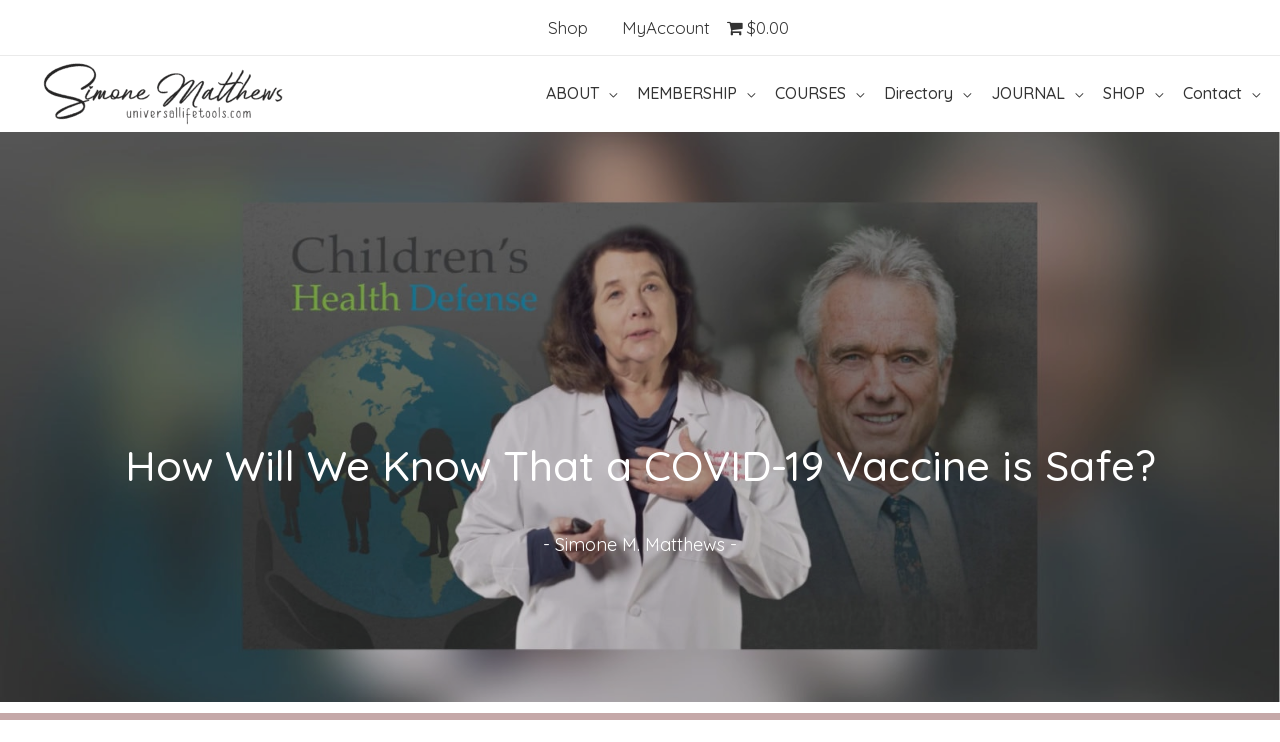

--- FILE ---
content_type: text/html; charset=UTF-8
request_url: https://www.universallifetools.com/2020/12/how-will-we-know-that-a-covid-19-vaccine-is-safe/
body_size: 45825
content:
<!DOCTYPE html>
<html lang="en-US">
<head>
<meta charset="UTF-8">
<script>
var gform;gform||(document.addEventListener("gform_main_scripts_loaded",function(){gform.scriptsLoaded=!0}),document.addEventListener("gform/theme/scripts_loaded",function(){gform.themeScriptsLoaded=!0}),window.addEventListener("DOMContentLoaded",function(){gform.domLoaded=!0}),gform={domLoaded:!1,scriptsLoaded:!1,themeScriptsLoaded:!1,isFormEditor:()=>"function"==typeof InitializeEditor,callIfLoaded:function(o){return!(!gform.domLoaded||!gform.scriptsLoaded||!gform.themeScriptsLoaded&&!gform.isFormEditor()||(gform.isFormEditor()&&console.warn("The use of gform.initializeOnLoaded() is deprecated in the form editor context and will be removed in Gravity Forms 3.1."),o(),0))},initializeOnLoaded:function(o){gform.callIfLoaded(o)||(document.addEventListener("gform_main_scripts_loaded",()=>{gform.scriptsLoaded=!0,gform.callIfLoaded(o)}),document.addEventListener("gform/theme/scripts_loaded",()=>{gform.themeScriptsLoaded=!0,gform.callIfLoaded(o)}),window.addEventListener("DOMContentLoaded",()=>{gform.domLoaded=!0,gform.callIfLoaded(o)}))},hooks:{action:{},filter:{}},addAction:function(o,r,e,t){gform.addHook("action",o,r,e,t)},addFilter:function(o,r,e,t){gform.addHook("filter",o,r,e,t)},doAction:function(o){gform.doHook("action",o,arguments)},applyFilters:function(o){return gform.doHook("filter",o,arguments)},removeAction:function(o,r){gform.removeHook("action",o,r)},removeFilter:function(o,r,e){gform.removeHook("filter",o,r,e)},addHook:function(o,r,e,t,n){null==gform.hooks[o][r]&&(gform.hooks[o][r]=[]);var d=gform.hooks[o][r];null==n&&(n=r+"_"+d.length),gform.hooks[o][r].push({tag:n,callable:e,priority:t=null==t?10:t})},doHook:function(r,o,e){var t;if(e=Array.prototype.slice.call(e,1),null!=gform.hooks[r][o]&&((o=gform.hooks[r][o]).sort(function(o,r){return o.priority-r.priority}),o.forEach(function(o){"function"!=typeof(t=o.callable)&&(t=window[t]),"action"==r?t.apply(null,e):e[0]=t.apply(null,e)})),"filter"==r)return e[0]},removeHook:function(o,r,t,n){var e;null!=gform.hooks[o][r]&&(e=(e=gform.hooks[o][r]).filter(function(o,r,e){return!!(null!=n&&n!=o.tag||null!=t&&t!=o.priority)}),gform.hooks[o][r]=e)}});
</script>

<meta name="viewport" content="width=device-width, initial-scale=1">
	 <link rel="profile" href="https://gmpg.org/xfn/11"> 
	 <title>How Will We Know That a COVID-19 Vaccine is Safe?</title>

<!-- Google Tag Manager for WordPress by gtm4wp.com -->
<script data-cfasync="false" data-pagespeed-no-defer>
	var gtm4wp_datalayer_name = "dataLayer";
	var dataLayer = dataLayer || [];
	const gtm4wp_use_sku_instead = false;
	const gtm4wp_currency = 'AUD';
	const gtm4wp_product_per_impression = 10;
	const gtm4wp_clear_ecommerce = false;
</script>
<!-- End Google Tag Manager for WordPress by gtm4wp.com --><meta name="dc.title" content="How Will We Know That a COVID-19 Vaccine is Safe?">
<meta name="dc.description" content="Dr. Liz Mumper carefully provides detailed answers to two questions often asked by the public: “What does a safe and effective vaccine look like?” and “How will we know that a COVID-19 vaccine is safe?”">
<meta name="dc.relation" content="https://www.universallifetools.com/2020/12/how-will-we-know-that-a-covid-19-vaccine-is-safe/">
<meta name="dc.source" content="https://www.universallifetools.com/">
<meta name="dc.language" content="en_US">
<meta name="description" content="Dr. Liz Mumper carefully provides detailed answers to two questions often asked by the public: “What does a safe and effective vaccine look like?” and “How will we know that a COVID-19 vaccine is safe?”">
<meta name="robots" content="index, follow">
<meta name="googlebot" content="index, follow, max-snippet:-1, max-image-preview:large, max-video-preview:-1">
<meta name="bingbot" content="index, follow, max-snippet:-1, max-image-preview:large, max-video-preview:-1">
<link rel="canonical" href="https://www.universallifetools.com/2020/12/how-will-we-know-that-a-covid-19-vaccine-is-safe/">
<meta property="og:url" content="https://www.universallifetools.com/2020/12/how-will-we-know-that-a-covid-19-vaccine-is-safe/">
<meta property="og:site_name" content="Simone M. Matthews - Universal Life Tools">
<meta property="og:locale" content="en_US">
<meta property="og:type" content="article">
<meta property="article:author" content="">
<meta property="article:publisher" content="">
<meta property="article:section" content="2020">
<meta property="article:tag" content="#covidvaccine">
<meta property="article:tag" content="#covidvaccinesafety">
<meta property="og:title" content="How Will We Know That a COVID-19 Vaccine is Safe?">
<meta property="og:description" content="Dr. Liz Mumper carefully provides detailed answers to two questions often asked by the public: “What does a safe and effective vaccine look like?” and “How will we know that a COVID-19 vaccine is safe?”">
<meta property="og:image" content="https://www.universallifetools.com/wp-content/uploads/2020/12/How-Will-We-Know-That-a-COVID-19-Vaccine-is-Safe-.jpg">
<meta property="og:image:secure_url" content="https://www.universallifetools.com/wp-content/uploads/2020/12/How-Will-We-Know-That-a-COVID-19-Vaccine-is-Safe-.jpg">
<meta property="og:image:width" content="1920">
<meta property="og:image:height" content="1080">
<meta property="fb:pages" content="">
<meta property="fb:admins" content="">
<meta property="fb:app_id" content="">
<meta name="twitter:card" content="summary">
<meta name="twitter:site" content="">
<meta name="twitter:creator" content="">
<meta name="twitter:title" content="How Will We Know That a COVID-19 Vaccine is Safe?">
<meta name="twitter:description" content="Dr. Liz Mumper carefully provides detailed answers to two questions often asked by the public: “What does a safe and effective vaccine look like?” and “How will we know that a COVID-19 vaccine is safe?”">
<meta name="twitter:image" content="https://www.universallifetools.com/wp-content/uploads/2020/12/How-Will-We-Know-That-a-COVID-19-Vaccine-is-Safe-.jpg">
<link rel='dns-prefetch' href='//fonts.googleapis.com' />
<link rel='dns-prefetch' href='//cdnjs.cloudflare.com' />
<link href='https://fonts.gstatic.com' crossorigin rel='preconnect' />
<link rel="alternate" type="application/rss+xml" title="Simone M. Matthews - Universal Life Tools &raquo; Feed" href="https://www.universallifetools.com/feed/" />
<link rel="alternate" type="application/rss+xml" title="Simone M. Matthews - Universal Life Tools &raquo; Comments Feed" href="https://www.universallifetools.com/comments/feed/" />
<link rel="alternate" title="oEmbed (JSON)" type="application/json+oembed" href="https://www.universallifetools.com/wp-json/oembed/1.0/embed?url=https%3A%2F%2Fwww.universallifetools.com%2F2020%2F12%2Fhow-will-we-know-that-a-covid-19-vaccine-is-safe%2F" />
<link rel="alternate" title="oEmbed (XML)" type="text/xml+oembed" href="https://www.universallifetools.com/wp-json/oembed/1.0/embed?url=https%3A%2F%2Fwww.universallifetools.com%2F2020%2F12%2Fhow-will-we-know-that-a-covid-19-vaccine-is-safe%2F&#038;format=xml" />
<link rel="preload" href="https://cdnjs.cloudflare.com/ajax/libs/foundicons/3.0.0/foundation-icons.woff" as="font" type="font/woff2" crossorigin="anonymous">
<style id='wp-img-auto-sizes-contain-inline-css'>
img:is([sizes=auto i],[sizes^="auto," i]){contain-intrinsic-size:3000px 1500px}
/*# sourceURL=wp-img-auto-sizes-contain-inline-css */
</style>
<link rel='stylesheet' id='astra-bb-builder-css' href='https://www.universallifetools.com/wp-content/themes/astra/assets/css/minified/compatibility/page-builder/bb-plugin.min.css?ver=4.6.8' media='all' />
<link rel='stylesheet' id='astra-theme-css-css' href='https://www.universallifetools.com/wp-content/themes/astra/assets/css/minified/style.min.css?ver=4.6.8' media='all' />
<style id='astra-theme-css-inline-css'>
.ast-no-sidebar .entry-content .alignfull {margin-left: calc( -50vw + 50%);margin-right: calc( -50vw + 50%);max-width: 100vw;width: 100vw;}.ast-no-sidebar .entry-content .alignwide {margin-left: calc(-41vw + 50%);margin-right: calc(-41vw + 50%);max-width: unset;width: unset;}.ast-no-sidebar .entry-content .alignfull .alignfull,.ast-no-sidebar .entry-content .alignfull .alignwide,.ast-no-sidebar .entry-content .alignwide .alignfull,.ast-no-sidebar .entry-content .alignwide .alignwide,.ast-no-sidebar .entry-content .wp-block-column .alignfull,.ast-no-sidebar .entry-content .wp-block-column .alignwide{width: 100%;margin-left: auto;margin-right: auto;}.wp-block-gallery,.blocks-gallery-grid {margin: 0;}.wp-block-separator {max-width: 100px;}.wp-block-separator.is-style-wide,.wp-block-separator.is-style-dots {max-width: none;}.entry-content .has-2-columns .wp-block-column:first-child {padding-right: 10px;}.entry-content .has-2-columns .wp-block-column:last-child {padding-left: 10px;}@media (max-width: 782px) {.entry-content .wp-block-columns .wp-block-column {flex-basis: 100%;}.entry-content .has-2-columns .wp-block-column:first-child {padding-right: 0;}.entry-content .has-2-columns .wp-block-column:last-child {padding-left: 0;}}body .entry-content .wp-block-latest-posts {margin-left: 0;}body .entry-content .wp-block-latest-posts li {list-style: none;}.ast-no-sidebar .ast-container .entry-content .wp-block-latest-posts {margin-left: 0;}.ast-header-break-point .entry-content .alignwide {margin-left: auto;margin-right: auto;}.entry-content .blocks-gallery-item img {margin-bottom: auto;}.wp-block-pullquote {border-top: 4px solid #555d66;border-bottom: 4px solid #555d66;color: #40464d;}:root{--ast-container-default-xlg-padding:6.67em;--ast-container-default-lg-padding:5.67em;--ast-container-default-slg-padding:4.34em;--ast-container-default-md-padding:3.34em;--ast-container-default-sm-padding:6.67em;--ast-container-default-xs-padding:2.4em;--ast-container-default-xxs-padding:1.4em;--ast-code-block-background:#EEEEEE;--ast-comment-inputs-background:#FAFAFA;--ast-normal-container-width:1920px;--ast-narrow-container-width:750px;--ast-blog-title-font-weight:normal;--ast-blog-meta-weight:inherit;}html{font-size:87.5%;}a,.page-title{color:#7331d0;}a:hover,a:focus{color:#c514e6;}body,button,input,select,textarea,.ast-button,.ast-custom-button{font-family:'Quicksand',sans-serif;font-weight:400;font-size:14px;font-size:1rem;line-height:var(--ast-body-line-height,1.7em);text-transform:none;}blockquote{color:#000000;}p,.entry-content p{margin-bottom:1.24em;}h1,.entry-content h1,h2,.entry-content h2,h3,.entry-content h3,h4,.entry-content h4,h5,.entry-content h5,h6,.entry-content h6,.site-title,.site-title a{font-family:'Quicksand',sans-serif;font-weight:400;}.site-title{font-size:35px;font-size:2.5rem;display:none;}header .custom-logo-link img{max-width:250px;}.astra-logo-svg{width:250px;}.site-header .site-description{font-size:15px;font-size:1.0714285714286rem;display:none;}.entry-title{font-size:22px;font-size:1.5714285714286rem;}.ast-blog-meta-container{font-size:12px;font-size:0.85714285714286rem;}.archive .ast-article-post .ast-article-inner,.blog .ast-article-post .ast-article-inner,.archive .ast-article-post .ast-article-inner:hover,.blog .ast-article-post .ast-article-inner:hover{overflow:hidden;}h1,.entry-content h1{font-size:26px;font-size:1.8571428571429rem;font-weight:500;font-family:'Quicksand',sans-serif;line-height:1.77em;}h2,.entry-content h2{font-size:24px;font-size:1.7142857142857rem;font-weight:500;font-family:'Quicksand',sans-serif;line-height:1.77em;}h3,.entry-content h3{font-size:30px;font-size:2.1428571428571rem;font-weight:600;font-family:'Quicksand',sans-serif;line-height:1.77em;}h4,.entry-content h4{font-size:20px;font-size:1.4285714285714rem;line-height:1.77em;font-weight:500;font-family:'Quicksand',sans-serif;}h5,.entry-content h5{font-size:18px;font-size:1.2857142857143rem;line-height:1.77em;font-weight:500;font-family:'Quicksand',sans-serif;}h6,.entry-content h6{font-size:16px;font-size:1.1428571428571rem;line-height:1.77em;font-weight:500;font-family:'Quicksand',sans-serif;}::selection{background-color:#7331d0;color:#ffffff;}body,h1,.entry-title a,.entry-content h1,h2,.entry-content h2,h3,.entry-content h3,h4,.entry-content h4,h5,.entry-content h5,h6,.entry-content h6{color:#333333;}.tagcloud a:hover,.tagcloud a:focus,.tagcloud a.current-item{color:#ffffff;border-color:#7331d0;background-color:#7331d0;}input:focus,input[type="text"]:focus,input[type="email"]:focus,input[type="url"]:focus,input[type="password"]:focus,input[type="reset"]:focus,input[type="search"]:focus,textarea:focus{border-color:#7331d0;}input[type="radio"]:checked,input[type=reset],input[type="checkbox"]:checked,input[type="checkbox"]:hover:checked,input[type="checkbox"]:focus:checked,input[type=range]::-webkit-slider-thumb{border-color:#7331d0;background-color:#7331d0;box-shadow:none;}.site-footer a:hover + .post-count,.site-footer a:focus + .post-count{background:#7331d0;border-color:#7331d0;}.single .nav-links .nav-previous,.single .nav-links .nav-next{color:#7331d0;}.entry-meta,.entry-meta *{line-height:1.45;color:#7331d0;}.entry-meta a:not(.ast-button):hover,.entry-meta a:not(.ast-button):hover *,.entry-meta a:not(.ast-button):focus,.entry-meta a:not(.ast-button):focus *,.page-links > .page-link,.page-links .page-link:hover,.post-navigation a:hover{color:#c514e6;}#cat option,.secondary .calendar_wrap thead a,.secondary .calendar_wrap thead a:visited{color:#7331d0;}.secondary .calendar_wrap #today,.ast-progress-val span{background:#7331d0;}.secondary a:hover + .post-count,.secondary a:focus + .post-count{background:#7331d0;border-color:#7331d0;}.calendar_wrap #today > a{color:#ffffff;}.page-links .page-link,.single .post-navigation a{color:#7331d0;}.ast-search-menu-icon .search-form button.search-submit{padding:0 4px;}.ast-search-menu-icon form.search-form{padding-right:0;}.ast-search-menu-icon.slide-search input.search-field{width:0;}.ast-header-search .ast-search-menu-icon.ast-dropdown-active .search-form,.ast-header-search .ast-search-menu-icon.ast-dropdown-active .search-field:focus{transition:all 0.2s;}.search-form input.search-field:focus{outline:none;}.widget-title,.widget .wp-block-heading{font-size:20px;font-size:1.4285714285714rem;color:#333333;}.single .ast-author-details .author-title{color:#c514e6;}.ast-search-menu-icon.slide-search a:focus-visible:focus-visible,.astra-search-icon:focus-visible,#close:focus-visible,a:focus-visible,.ast-menu-toggle:focus-visible,.site .skip-link:focus-visible,.wp-block-loginout input:focus-visible,.wp-block-search.wp-block-search__button-inside .wp-block-search__inside-wrapper,.ast-header-navigation-arrow:focus-visible,.woocommerce .wc-proceed-to-checkout > .checkout-button:focus-visible,.woocommerce .woocommerce-MyAccount-navigation ul li a:focus-visible,.ast-orders-table__row .ast-orders-table__cell:focus-visible,.woocommerce .woocommerce-order-details .order-again > .button:focus-visible,.woocommerce .woocommerce-message a.button.wc-forward:focus-visible,.woocommerce #minus_qty:focus-visible,.woocommerce #plus_qty:focus-visible,a#ast-apply-coupon:focus-visible,.woocommerce .woocommerce-info a:focus-visible,.woocommerce .astra-shop-summary-wrap a:focus-visible,.woocommerce a.wc-forward:focus-visible,#ast-apply-coupon:focus-visible,.woocommerce-js .woocommerce-mini-cart-item a.remove:focus-visible,#close:focus-visible,.button.search-submit:focus-visible,#search_submit:focus,.normal-search:focus-visible{outline-style:dotted;outline-color:inherit;outline-width:thin;}input:focus,input[type="text"]:focus,input[type="email"]:focus,input[type="url"]:focus,input[type="password"]:focus,input[type="reset"]:focus,input[type="search"]:focus,input[type="number"]:focus,textarea:focus,.wp-block-search__input:focus,[data-section="section-header-mobile-trigger"] .ast-button-wrap .ast-mobile-menu-trigger-minimal:focus,.ast-mobile-popup-drawer.active .menu-toggle-close:focus,.woocommerce-ordering select.orderby:focus,#ast-scroll-top:focus,#coupon_code:focus,.woocommerce-page #comment:focus,.woocommerce #reviews #respond input#submit:focus,.woocommerce a.add_to_cart_button:focus,.woocommerce .button.single_add_to_cart_button:focus,.woocommerce .woocommerce-cart-form button:focus,.woocommerce .woocommerce-cart-form__cart-item .quantity .qty:focus,.woocommerce .woocommerce-billing-fields .woocommerce-billing-fields__field-wrapper .woocommerce-input-wrapper > .input-text:focus,.woocommerce #order_comments:focus,.woocommerce #place_order:focus,.woocommerce .woocommerce-address-fields .woocommerce-address-fields__field-wrapper .woocommerce-input-wrapper > .input-text:focus,.woocommerce .woocommerce-MyAccount-content form button:focus,.woocommerce .woocommerce-MyAccount-content .woocommerce-EditAccountForm .woocommerce-form-row .woocommerce-Input.input-text:focus,.woocommerce .ast-woocommerce-container .woocommerce-pagination ul.page-numbers li a:focus,body #content .woocommerce form .form-row .select2-container--default .select2-selection--single:focus,#ast-coupon-code:focus,.woocommerce.woocommerce-js .quantity input[type=number]:focus,.woocommerce-js .woocommerce-mini-cart-item .quantity input[type=number]:focus,.woocommerce p#ast-coupon-trigger:focus{border-style:dotted;border-color:inherit;border-width:thin;}input{outline:none;}.woocommerce-js input[type=text]:focus,.woocommerce-js input[type=email]:focus,.woocommerce-js textarea:focus,input[type=number]:focus,.comments-area textarea#comment:focus,.comments-area textarea#comment:active,.comments-area .ast-comment-formwrap input[type="text"]:focus,.comments-area .ast-comment-formwrap input[type="text"]:active{outline-style:disable;outline-color:inherit;outline-width:thin;}.main-header-menu .menu-link,.ast-header-custom-item a{color:#333333;}.main-header-menu .menu-item:hover > .menu-link,.main-header-menu .menu-item:hover > .ast-menu-toggle,.main-header-menu .ast-masthead-custom-menu-items a:hover,.main-header-menu .menu-item.focus > .menu-link,.main-header-menu .menu-item.focus > .ast-menu-toggle,.main-header-menu .current-menu-item > .menu-link,.main-header-menu .current-menu-ancestor > .menu-link,.main-header-menu .current-menu-item > .ast-menu-toggle,.main-header-menu .current-menu-ancestor > .ast-menu-toggle{color:#7331d0;}.header-main-layout-3 .ast-main-header-bar-alignment{margin-right:auto;}.header-main-layout-2 .site-header-section-left .ast-site-identity{text-align:left;}.ast-logo-title-inline .site-logo-img{padding-right:1em;}.site-logo-img img{ transition:all 0.2s linear;}body .ast-oembed-container *{position:absolute;top:0;width:100%;height:100%;left:0;}body .wp-block-embed-pocket-casts .ast-oembed-container *{position:unset;}.ast-header-break-point .ast-mobile-menu-buttons-minimal.menu-toggle{background:transparent;color:#834dcf;}.ast-header-break-point .ast-mobile-menu-buttons-outline.menu-toggle{background:transparent;border:1px solid #834dcf;color:#834dcf;}.ast-header-break-point .ast-mobile-menu-buttons-fill.menu-toggle{background:#834dcf;color:#ffffff;}.ast-single-post-featured-section + article {margin-top: 2em;}.site-content .ast-single-post-featured-section img {width: 100%;overflow: hidden;object-fit: cover;}.site > .ast-single-related-posts-container {margin-top: 0;}@media (min-width: 769px) {.ast-desktop .ast-container--narrow {max-width: var(--ast-narrow-container-width);margin: 0 auto;}}.ast-page-builder-template .hentry {margin: 0;}.ast-page-builder-template .site-content > .ast-container {max-width: 100%;padding: 0;}.ast-page-builder-template .site .site-content #primary {padding: 0;margin: 0;}.ast-page-builder-template .no-results {text-align: center;margin: 4em auto;}.ast-page-builder-template .ast-pagination {padding: 2em;}.ast-page-builder-template .entry-header.ast-no-title.ast-no-thumbnail {margin-top: 0;}.ast-page-builder-template .entry-header.ast-header-without-markup {margin-top: 0;margin-bottom: 0;}.ast-page-builder-template .entry-header.ast-no-title.ast-no-meta {margin-bottom: 0;}.ast-page-builder-template.single .post-navigation {padding-bottom: 2em;}.ast-page-builder-template.single-post .site-content > .ast-container {max-width: 100%;}.ast-page-builder-template .entry-header {margin-top: 4em;margin-left: auto;margin-right: auto;padding-left: 20px;padding-right: 20px;}.single.ast-page-builder-template .entry-header {padding-left: 20px;padding-right: 20px;}.ast-page-builder-template .ast-archive-description {margin: 4em auto 0;padding-left: 20px;padding-right: 20px;}.ast-page-builder-template.ast-no-sidebar .entry-content .alignwide {margin-left: 0;margin-right: 0;}.ast-small-footer > .ast-footer-overlay{background-color:rgba(0,0,0,0.84);;}.ast-small-footer a{color:#ffffff;}.ast-small-footer a:hover{color:rgba(174,151,225,0.35);}.footer-adv .footer-adv-overlay{border-top-style:solid;border-top-color:#7a7a7a;}.footer-adv{color:#b88c09;}.footer-adv-overlay{background-color:#343434;;}.wp-block-buttons.aligncenter{justify-content:center;}@media (max-width:782px){.entry-content .wp-block-columns .wp-block-column{margin-left:0px;}}.wp-block-image.aligncenter{margin-left:auto;margin-right:auto;}.wp-block-table.aligncenter{margin-left:auto;margin-right:auto;}.wp-block-buttons .wp-block-button.is-style-outline .wp-block-button__link.wp-element-button,.ast-outline-button,.wp-block-uagb-buttons-child .uagb-buttons-repeater.ast-outline-button{border-color:#7331d0;border-top-width:2px;border-right-width:2px;border-bottom-width:2px;border-left-width:2px;font-family:'Quicksand',sans-serif;font-weight:600;font-size:15px;font-size:1.0714285714286rem;line-height:1em;border-top-left-radius:3px;border-top-right-radius:3px;border-bottom-right-radius:3px;border-bottom-left-radius:3px;}.wp-block-button.is-style-outline .wp-block-button__link:hover,.wp-block-buttons .wp-block-button.is-style-outline .wp-block-button__link:focus,.wp-block-buttons .wp-block-button.is-style-outline > .wp-block-button__link:not(.has-text-color):hover,.wp-block-buttons .wp-block-button.wp-block-button__link.is-style-outline:not(.has-text-color):hover,.ast-outline-button:hover,.ast-outline-button:focus,.wp-block-uagb-buttons-child .uagb-buttons-repeater.ast-outline-button:hover,.wp-block-uagb-buttons-child .uagb-buttons-repeater.ast-outline-button:focus{background-color:#a07fe8;}.wp-block-button .wp-block-button__link.wp-element-button.is-style-outline:not(.has-background),.wp-block-button.is-style-outline>.wp-block-button__link.wp-element-button:not(.has-background),.ast-outline-button{background-color:#7331d0;}.entry-content[ast-blocks-layout] > figure{margin-bottom:1em;}body.fl-theme-builder-header.fl-theme-builder-part.fl-theme-builder-part-part #page{display:block;}@media (max-width:768px){.ast-separate-container #primary,.ast-separate-container #secondary{padding:1.5em 0;}#primary,#secondary{padding:1.5em 0;margin:0;}.ast-left-sidebar #content > .ast-container{display:flex;flex-direction:column-reverse;width:100%;}.ast-separate-container .ast-article-post,.ast-separate-container .ast-article-single{padding:1.5em 2.14em;}.ast-author-box img.avatar{margin:20px 0 0 0;}}@media (min-width:769px){.ast-separate-container.ast-right-sidebar #primary,.ast-separate-container.ast-left-sidebar #primary{border:0;}.search-no-results.ast-separate-container #primary{margin-bottom:4em;}}.menu-toggle,button,.ast-button,.ast-custom-button,.button,input#submit,input[type="button"],input[type="submit"],input[type="reset"]{color:#ffffff;border-color:#7331d0;background-color:#7331d0;border-top-left-radius:3px;border-top-right-radius:3px;border-bottom-right-radius:3px;border-bottom-left-radius:3px;padding-top:20px;padding-right:0px;padding-bottom:20px;padding-left:6px;font-family:'Quicksand',sans-serif;font-weight:600;font-size:15px;font-size:1.0714285714286rem;text-transform:none;}button:focus,.menu-toggle:hover,button:hover,.ast-button:hover,.ast-custom-button:hover .button:hover,.ast-custom-button:hover,input[type=reset]:hover,input[type=reset]:focus,input#submit:hover,input#submit:focus,input[type="button"]:hover,input[type="button"]:focus,input[type="submit"]:hover,input[type="submit"]:focus{color:#ffffff;background-color:#a07fe8;border-color:#a07fe8;}@media (max-width:768px){.ast-mobile-header-stack .main-header-bar .ast-search-menu-icon{display:inline-block;}.ast-header-break-point.ast-header-custom-item-outside .ast-mobile-header-stack .main-header-bar .ast-search-icon{margin:0;}.ast-comment-avatar-wrap img{max-width:2.5em;}.ast-comment-meta{padding:0 1.8888em 1.3333em;}.ast-separate-container .ast-comment-list li.depth-1{padding:1.5em 2.14em;}.ast-separate-container .comment-respond{padding:2em 2.14em;}}@media (min-width:544px){.ast-container{max-width:100%;}}@media (max-width:544px){.ast-separate-container .ast-article-post,.ast-separate-container .ast-article-single,.ast-separate-container .comments-title,.ast-separate-container .ast-archive-description{padding:1.5em 1em;}.ast-separate-container #content .ast-container{padding-left:0.54em;padding-right:0.54em;}.ast-separate-container .ast-comment-list .bypostauthor{padding:.5em;}.ast-search-menu-icon.ast-dropdown-active .search-field{width:170px;}.site-branding img,.site-header .site-logo-img .custom-logo-link img{max-width:100%;}}@media (min-width:769px){.ast-small-footer .ast-container{max-width:100%;padding-left:35px;padding-right:35px;}}@media (min-width:545px){.ast-page-builder-template .comments-area,.single.ast-page-builder-template .entry-header,.single.ast-page-builder-template .post-navigation,.single.ast-page-builder-template .ast-single-related-posts-container{max-width:1960px;margin-left:auto;margin-right:auto;}}body,.ast-separate-container{background-color:#ffffff;;background-image:none;;}.ast-no-sidebar.ast-separate-container .entry-content .alignfull {margin-left: -6.67em;margin-right: -6.67em;width: auto;}@media (max-width: 1200px) {.ast-no-sidebar.ast-separate-container .entry-content .alignfull {margin-left: -2.4em;margin-right: -2.4em;}}@media (max-width: 768px) {.ast-no-sidebar.ast-separate-container .entry-content .alignfull {margin-left: -2.14em;margin-right: -2.14em;}}@media (max-width: 544px) {.ast-no-sidebar.ast-separate-container .entry-content .alignfull {margin-left: -1em;margin-right: -1em;}}.ast-no-sidebar.ast-separate-container .entry-content .alignwide {margin-left: -20px;margin-right: -20px;}.ast-no-sidebar.ast-separate-container .entry-content .wp-block-column .alignfull,.ast-no-sidebar.ast-separate-container .entry-content .wp-block-column .alignwide {margin-left: auto;margin-right: auto;width: 100%;}@media (max-width:768px){.site-title{display:none;}.site-header .site-description{display:none;}h1,.entry-content h1{font-size:36px;}h2,.entry-content h2{font-size:32px;}h3,.entry-content h3{font-size:29px;}h4,.entry-content h4{font-size:26px;font-size:1.8571428571429rem;}h5,.entry-content h5{font-size:22px;font-size:1.5714285714286rem;}h6,.entry-content h6{font-size:20px;font-size:1.4285714285714rem;}}@media (max-width:544px){.site-title{display:none;}.site-header .site-description{display:none;}h1,.entry-content h1{font-size:28px;}h2,.entry-content h2{font-size:22px;}h3,.entry-content h3{font-size:22px;}h4,.entry-content h4{font-size:20px;font-size:1.4285714285714rem;}h5,.entry-content h5{font-size:18px;font-size:1.2857142857143rem;}h6,.entry-content h6{font-size:16px;font-size:1.1428571428571rem;}}@media (max-width:768px){html{font-size:79.8%;}}@media (max-width:544px){html{font-size:79.8%;}}@media (min-width:769px){.ast-container{max-width:1960px;}}@font-face {font-family: "Astra";src: url(https://www.universallifetools.com/wp-content/themes/astra/assets/fonts/astra.woff) format("woff"),url(https://www.universallifetools.com/wp-content/themes/astra/assets/fonts/astra.ttf) format("truetype"),url(https://www.universallifetools.com/wp-content/themes/astra/assets/fonts/astra.svg#astra) format("svg");font-weight: normal;font-style: normal;font-display: fallback;}@media (max-width:921px) {.main-header-bar .main-header-bar-navigation{display:none;}}@media (min-width:769px){.single-post .site-content > .ast-container{max-width:1920px;}}.ast-desktop .main-header-menu.submenu-with-border .sub-menu,.ast-desktop .main-header-menu.submenu-with-border .astra-full-megamenu-wrapper{border-color:#7331d0;}.ast-desktop .main-header-menu.submenu-with-border .sub-menu{border-style:solid;}.ast-desktop .main-header-menu.submenu-with-border .sub-menu .sub-menu{top:-0px;}.ast-desktop .main-header-menu.submenu-with-border .sub-menu .menu-link,.ast-desktop .main-header-menu.submenu-with-border .children .menu-link{border-bottom-width:0px;border-style:solid;border-color:#eaeaea;}@media (min-width:769px){.main-header-menu .sub-menu .menu-item.ast-left-align-sub-menu:hover > .sub-menu,.main-header-menu .sub-menu .menu-item.ast-left-align-sub-menu.focus > .sub-menu{margin-left:-0px;}}.ast-small-footer{border-top-style:solid;border-top-width:1px;border-top-color:#343434;}.ast-small-footer-wrap{text-align:center;}.site .comments-area{padding-bottom:3em;}.ast-header-break-point.ast-header-custom-item-inside .main-header-bar .main-header-bar-navigation .ast-search-icon {display: none;}.ast-header-break-point.ast-header-custom-item-inside .main-header-bar .ast-search-menu-icon .search-form {padding: 0;display: block;overflow: hidden;}.ast-header-break-point .ast-header-custom-item .widget:last-child {margin-bottom: 1em;}.ast-header-custom-item .widget {margin: 0.5em;display: inline-block;vertical-align: middle;}.ast-header-custom-item .widget p {margin-bottom: 0;}.ast-header-custom-item .widget li {width: auto;}.ast-header-custom-item-inside .button-custom-menu-item .menu-link {display: none;}.ast-header-custom-item-inside.ast-header-break-point .button-custom-menu-item .ast-custom-button-link {display: none;}.ast-header-custom-item-inside.ast-header-break-point .button-custom-menu-item .menu-link {display: block;}.ast-header-break-point.ast-header-custom-item-outside .main-header-bar .ast-search-icon {margin-right: 1em;}.ast-header-break-point.ast-header-custom-item-inside .main-header-bar .ast-search-menu-icon .search-field,.ast-header-break-point.ast-header-custom-item-inside .main-header-bar .ast-search-menu-icon.ast-inline-search .search-field {width: 100%;padding-right: 5.5em;}.ast-header-break-point.ast-header-custom-item-inside .main-header-bar .ast-search-menu-icon .search-submit {display: block;position: absolute;height: 100%;top: 0;right: 0;padding: 0 1em;border-radius: 0;}.ast-header-break-point .ast-header-custom-item .ast-masthead-custom-menu-items {padding-left: 20px;padding-right: 20px;margin-bottom: 1em;margin-top: 1em;}.ast-header-custom-item-inside.ast-header-break-point .button-custom-menu-item {padding-left: 0;padding-right: 0;margin-top: 0;margin-bottom: 0;}.astra-icon-down_arrow::after {content: "\e900";font-family: Astra;}.astra-icon-close::after {content: "\e5cd";font-family: Astra;}.astra-icon-drag_handle::after {content: "\e25d";font-family: Astra;}.astra-icon-format_align_justify::after {content: "\e235";font-family: Astra;}.astra-icon-menu::after {content: "\e5d2";font-family: Astra;}.astra-icon-reorder::after {content: "\e8fe";font-family: Astra;}.astra-icon-search::after {content: "\e8b6";font-family: Astra;}.astra-icon-zoom_in::after {content: "\e56b";font-family: Astra;}.astra-icon-check-circle::after {content: "\e901";font-family: Astra;}.astra-icon-shopping-cart::after {content: "\f07a";font-family: Astra;}.astra-icon-shopping-bag::after {content: "\f290";font-family: Astra;}.astra-icon-shopping-basket::after {content: "\f291";font-family: Astra;}.astra-icon-circle-o::after {content: "\e903";font-family: Astra;}.astra-icon-certificate::after {content: "\e902";font-family: Astra;}blockquote {padding: 1.2em;}:root .has-ast-global-color-0-color{color:var(--ast-global-color-0);}:root .has-ast-global-color-0-background-color{background-color:var(--ast-global-color-0);}:root .wp-block-button .has-ast-global-color-0-color{color:var(--ast-global-color-0);}:root .wp-block-button .has-ast-global-color-0-background-color{background-color:var(--ast-global-color-0);}:root .has-ast-global-color-1-color{color:var(--ast-global-color-1);}:root .has-ast-global-color-1-background-color{background-color:var(--ast-global-color-1);}:root .wp-block-button .has-ast-global-color-1-color{color:var(--ast-global-color-1);}:root .wp-block-button .has-ast-global-color-1-background-color{background-color:var(--ast-global-color-1);}:root .has-ast-global-color-2-color{color:var(--ast-global-color-2);}:root .has-ast-global-color-2-background-color{background-color:var(--ast-global-color-2);}:root .wp-block-button .has-ast-global-color-2-color{color:var(--ast-global-color-2);}:root .wp-block-button .has-ast-global-color-2-background-color{background-color:var(--ast-global-color-2);}:root .has-ast-global-color-3-color{color:var(--ast-global-color-3);}:root .has-ast-global-color-3-background-color{background-color:var(--ast-global-color-3);}:root .wp-block-button .has-ast-global-color-3-color{color:var(--ast-global-color-3);}:root .wp-block-button .has-ast-global-color-3-background-color{background-color:var(--ast-global-color-3);}:root .has-ast-global-color-4-color{color:var(--ast-global-color-4);}:root .has-ast-global-color-4-background-color{background-color:var(--ast-global-color-4);}:root .wp-block-button .has-ast-global-color-4-color{color:var(--ast-global-color-4);}:root .wp-block-button .has-ast-global-color-4-background-color{background-color:var(--ast-global-color-4);}:root .has-ast-global-color-5-color{color:var(--ast-global-color-5);}:root .has-ast-global-color-5-background-color{background-color:var(--ast-global-color-5);}:root .wp-block-button .has-ast-global-color-5-color{color:var(--ast-global-color-5);}:root .wp-block-button .has-ast-global-color-5-background-color{background-color:var(--ast-global-color-5);}:root .has-ast-global-color-6-color{color:var(--ast-global-color-6);}:root .has-ast-global-color-6-background-color{background-color:var(--ast-global-color-6);}:root .wp-block-button .has-ast-global-color-6-color{color:var(--ast-global-color-6);}:root .wp-block-button .has-ast-global-color-6-background-color{background-color:var(--ast-global-color-6);}:root .has-ast-global-color-7-color{color:var(--ast-global-color-7);}:root .has-ast-global-color-7-background-color{background-color:var(--ast-global-color-7);}:root .wp-block-button .has-ast-global-color-7-color{color:var(--ast-global-color-7);}:root .wp-block-button .has-ast-global-color-7-background-color{background-color:var(--ast-global-color-7);}:root .has-ast-global-color-8-color{color:var(--ast-global-color-8);}:root .has-ast-global-color-8-background-color{background-color:var(--ast-global-color-8);}:root .wp-block-button .has-ast-global-color-8-color{color:var(--ast-global-color-8);}:root .wp-block-button .has-ast-global-color-8-background-color{background-color:var(--ast-global-color-8);}:root{--ast-global-color-0:#0170B9;--ast-global-color-1:#3a3a3a;--ast-global-color-2:#3a3a3a;--ast-global-color-3:#4B4F58;--ast-global-color-4:#F5F5F5;--ast-global-color-5:#FFFFFF;--ast-global-color-6:#E5E5E5;--ast-global-color-7:#424242;--ast-global-color-8:#000000;}:root {--ast-border-color : #dddddd;}#masthead .ast-container,.ast-header-breadcrumb .ast-container{max-width:100%;padding-left:35px;padding-right:35px;}@media (max-width:921px){#masthead .ast-container,.ast-header-breadcrumb .ast-container{padding-left:20px;padding-right:20px;}}.ast-header-break-point.ast-header-custom-item-inside .main-header-bar .main-header-bar-navigation .ast-search-icon {display: none;}.ast-header-break-point.ast-header-custom-item-inside .main-header-bar .ast-search-menu-icon .search-form {padding: 0;display: block;overflow: hidden;}.ast-header-break-point .ast-header-custom-item .widget:last-child {margin-bottom: 1em;}.ast-header-custom-item .widget {margin: 0.5em;display: inline-block;vertical-align: middle;}.ast-header-custom-item .widget p {margin-bottom: 0;}.ast-header-custom-item .widget li {width: auto;}.ast-header-custom-item-inside .button-custom-menu-item .menu-link {display: none;}.ast-header-custom-item-inside.ast-header-break-point .button-custom-menu-item .ast-custom-button-link {display: none;}.ast-header-custom-item-inside.ast-header-break-point .button-custom-menu-item .menu-link {display: block;}.ast-header-break-point.ast-header-custom-item-outside .main-header-bar .ast-search-icon {margin-right: 1em;}.ast-header-break-point.ast-header-custom-item-inside .main-header-bar .ast-search-menu-icon .search-field,.ast-header-break-point.ast-header-custom-item-inside .main-header-bar .ast-search-menu-icon.ast-inline-search .search-field {width: 100%;padding-right: 5.5em;}.ast-header-break-point.ast-header-custom-item-inside .main-header-bar .ast-search-menu-icon .search-submit {display: block;position: absolute;height: 100%;top: 0;right: 0;padding: 0 1em;border-radius: 0;}.ast-header-break-point .ast-header-custom-item .ast-masthead-custom-menu-items {padding-left: 20px;padding-right: 20px;margin-bottom: 1em;margin-top: 1em;}.ast-header-custom-item-inside.ast-header-break-point .button-custom-menu-item {padding-left: 0;padding-right: 0;margin-top: 0;margin-bottom: 0;}.astra-icon-down_arrow::after {content: "\e900";font-family: Astra;}.astra-icon-close::after {content: "\e5cd";font-family: Astra;}.astra-icon-drag_handle::after {content: "\e25d";font-family: Astra;}.astra-icon-format_align_justify::after {content: "\e235";font-family: Astra;}.astra-icon-menu::after {content: "\e5d2";font-family: Astra;}.astra-icon-reorder::after {content: "\e8fe";font-family: Astra;}.astra-icon-search::after {content: "\e8b6";font-family: Astra;}.astra-icon-zoom_in::after {content: "\e56b";font-family: Astra;}.astra-icon-check-circle::after {content: "\e901";font-family: Astra;}.astra-icon-shopping-cart::after {content: "\f07a";font-family: Astra;}.astra-icon-shopping-bag::after {content: "\f290";font-family: Astra;}.astra-icon-shopping-basket::after {content: "\f291";font-family: Astra;}.astra-icon-circle-o::after {content: "\e903";font-family: Astra;}.astra-icon-certificate::after {content: "\e902";font-family: Astra;}blockquote {padding: 1.2em;}:root .has-ast-global-color-0-color{color:var(--ast-global-color-0);}:root .has-ast-global-color-0-background-color{background-color:var(--ast-global-color-0);}:root .wp-block-button .has-ast-global-color-0-color{color:var(--ast-global-color-0);}:root .wp-block-button .has-ast-global-color-0-background-color{background-color:var(--ast-global-color-0);}:root .has-ast-global-color-1-color{color:var(--ast-global-color-1);}:root .has-ast-global-color-1-background-color{background-color:var(--ast-global-color-1);}:root .wp-block-button .has-ast-global-color-1-color{color:var(--ast-global-color-1);}:root .wp-block-button .has-ast-global-color-1-background-color{background-color:var(--ast-global-color-1);}:root .has-ast-global-color-2-color{color:var(--ast-global-color-2);}:root .has-ast-global-color-2-background-color{background-color:var(--ast-global-color-2);}:root .wp-block-button .has-ast-global-color-2-color{color:var(--ast-global-color-2);}:root .wp-block-button .has-ast-global-color-2-background-color{background-color:var(--ast-global-color-2);}:root .has-ast-global-color-3-color{color:var(--ast-global-color-3);}:root .has-ast-global-color-3-background-color{background-color:var(--ast-global-color-3);}:root .wp-block-button .has-ast-global-color-3-color{color:var(--ast-global-color-3);}:root .wp-block-button .has-ast-global-color-3-background-color{background-color:var(--ast-global-color-3);}:root .has-ast-global-color-4-color{color:var(--ast-global-color-4);}:root .has-ast-global-color-4-background-color{background-color:var(--ast-global-color-4);}:root .wp-block-button .has-ast-global-color-4-color{color:var(--ast-global-color-4);}:root .wp-block-button .has-ast-global-color-4-background-color{background-color:var(--ast-global-color-4);}:root .has-ast-global-color-5-color{color:var(--ast-global-color-5);}:root .has-ast-global-color-5-background-color{background-color:var(--ast-global-color-5);}:root .wp-block-button .has-ast-global-color-5-color{color:var(--ast-global-color-5);}:root .wp-block-button .has-ast-global-color-5-background-color{background-color:var(--ast-global-color-5);}:root .has-ast-global-color-6-color{color:var(--ast-global-color-6);}:root .has-ast-global-color-6-background-color{background-color:var(--ast-global-color-6);}:root .wp-block-button .has-ast-global-color-6-color{color:var(--ast-global-color-6);}:root .wp-block-button .has-ast-global-color-6-background-color{background-color:var(--ast-global-color-6);}:root .has-ast-global-color-7-color{color:var(--ast-global-color-7);}:root .has-ast-global-color-7-background-color{background-color:var(--ast-global-color-7);}:root .wp-block-button .has-ast-global-color-7-color{color:var(--ast-global-color-7);}:root .wp-block-button .has-ast-global-color-7-background-color{background-color:var(--ast-global-color-7);}:root .has-ast-global-color-8-color{color:var(--ast-global-color-8);}:root .has-ast-global-color-8-background-color{background-color:var(--ast-global-color-8);}:root .wp-block-button .has-ast-global-color-8-color{color:var(--ast-global-color-8);}:root .wp-block-button .has-ast-global-color-8-background-color{background-color:var(--ast-global-color-8);}:root{--ast-global-color-0:#0170B9;--ast-global-color-1:#3a3a3a;--ast-global-color-2:#3a3a3a;--ast-global-color-3:#4B4F58;--ast-global-color-4:#F5F5F5;--ast-global-color-5:#FFFFFF;--ast-global-color-6:#E5E5E5;--ast-global-color-7:#424242;--ast-global-color-8:#000000;}:root {--ast-border-color : #dddddd;}#masthead .ast-container,.ast-header-breadcrumb .ast-container{max-width:100%;padding-left:35px;padding-right:35px;}@media (max-width:921px){#masthead .ast-container,.ast-header-breadcrumb .ast-container{padding-left:20px;padding-right:20px;}}.ast-single-entry-banner {-js-display: flex;display: flex;flex-direction: column;justify-content: center;text-align: center;position: relative;background: #eeeeee;}.ast-single-entry-banner[data-banner-layout="layout-1"] {max-width: 1920px;background: inherit;padding: 20px 0;}.ast-single-entry-banner[data-banner-width-type="custom"] {margin: 0 auto;width: 100%;}.ast-single-entry-banner + .site-content .entry-header {margin-bottom: 0;}.site .ast-author-avatar {--ast-author-avatar-size: ;}a.ast-underline-text {text-decoration: underline;}.ast-container > .ast-terms-link {position: relative;display: block;}a.ast-button.ast-badge-tax {padding: 4px 8px;border-radius: 3px;font-size: inherit;}header.entry-header .entry-title{color:#333333;font-family:'Quicksand',sans-serif;font-weight:500;font-size:18px;font-size:1.2857142857143rem;line-height:1.11em;}header.entry-header > *:not(:last-child){margin-bottom:10px;}.ast-archive-entry-banner {-js-display: flex;display: flex;flex-direction: column;justify-content: center;text-align: center;position: relative;background: #eeeeee;}.ast-archive-entry-banner[data-banner-width-type="custom"] {margin: 0 auto;width: 100%;}.ast-archive-entry-banner[data-banner-layout="layout-1"] {background: inherit;padding: 20px 0;text-align: left;}body.archive .ast-archive-description{max-width:1920px;width:100%;text-align:left;padding-top:3em;padding-right:3em;padding-bottom:3em;padding-left:3em;}body.archive .ast-archive-description *{color:#333333;}body.archive .ast-archive-description .ast-archive-title,body.archive .ast-archive-description .ast-archive-title *{color:#333333;font-family:'Quicksand',sans-serif;font-weight:500;font-size:24px;font-size:1.7142857142857rem;line-height:1.11em;}body.archive .ast-archive-description > *:not(:last-child){margin-bottom:10px;}.archive section.ast-archive-description{background-color:#ffffff;;}@media (max-width:768px){body.archive .ast-archive-description{text-align:left;}}@media (max-width:544px){body.archive .ast-archive-description{text-align:left;}}.ast-breadcrumbs .trail-browse,.ast-breadcrumbs .trail-items,.ast-breadcrumbs .trail-items li{display:inline-block;margin:0;padding:0;border:none;background:inherit;text-indent:0;text-decoration:none;}.ast-breadcrumbs .trail-browse{font-size:inherit;font-style:inherit;font-weight:inherit;color:inherit;}.ast-breadcrumbs .trail-items{list-style:none;}.trail-items li::after{padding:0 0.3em;content:"\00bb";}.trail-items li:last-of-type::after{display:none;}h1,.entry-content h1,h2,.entry-content h2,h3,.entry-content h3,h4,.entry-content h4,h5,.entry-content h5,h6,.entry-content h6{color:#333333;}.ast-header-break-point .main-header-bar{border-bottom-width:inherit;}@media (min-width:769px){.main-header-bar{border-bottom-width:inherit;}}.ast-flex{-webkit-align-content:center;-ms-flex-line-pack:center;align-content:center;-webkit-box-align:center;-webkit-align-items:center;-moz-box-align:center;-ms-flex-align:center;align-items:center;}.main-header-bar{padding:1em 0;}.ast-site-identity{padding:0;}.header-main-layout-1 .ast-flex.main-header-container,.header-main-layout-3 .ast-flex.main-header-container{-webkit-align-content:center;-ms-flex-line-pack:center;align-content:center;-webkit-box-align:center;-webkit-align-items:center;-moz-box-align:center;-ms-flex-align:center;align-items:center;}.header-main-layout-1 .ast-flex.main-header-container,.header-main-layout-3 .ast-flex.main-header-container{-webkit-align-content:center;-ms-flex-line-pack:center;align-content:center;-webkit-box-align:center;-webkit-align-items:center;-moz-box-align:center;-ms-flex-align:center;align-items:center;}.main-header-menu .sub-menu .menu-item.menu-item-has-children > .menu-link:after{position:absolute;right:1em;top:50%;transform:translate(0,-50%) rotate(270deg);}.ast-header-break-point .main-header-bar .main-header-bar-navigation .page_item_has_children > .ast-menu-toggle::before,.ast-header-break-point .main-header-bar .main-header-bar-navigation .menu-item-has-children > .ast-menu-toggle::before,.ast-mobile-popup-drawer .main-header-bar-navigation .menu-item-has-children>.ast-menu-toggle::before,.ast-header-break-point .ast-mobile-header-wrap .main-header-bar-navigation .menu-item-has-children > .ast-menu-toggle::before{font-weight:bold;content:"\e900";font-family:Astra;text-decoration:inherit;display:inline-block;}.ast-header-break-point .main-navigation ul.sub-menu .menu-item .menu-link:before{content:"\e900";font-family:Astra;font-size:.65em;text-decoration:inherit;display:inline-block;transform:translate(0,-2px) rotateZ(270deg);margin-right:5px;}.widget_search .search-form:after{font-family:Astra;font-size:1.2em;font-weight:normal;content:"\e8b6";position:absolute;top:50%;right:15px;transform:translate(0,-50%);}.astra-search-icon::before{content:"\e8b6";font-family:Astra;font-style:normal;font-weight:normal;text-decoration:inherit;text-align:center;-webkit-font-smoothing:antialiased;-moz-osx-font-smoothing:grayscale;z-index:3;}.main-header-bar .main-header-bar-navigation .page_item_has_children > a:after,.main-header-bar .main-header-bar-navigation .menu-item-has-children > a:after,.menu-item-has-children .ast-header-navigation-arrow:after{content:"\e900";display:inline-block;font-family:Astra;font-size:.6rem;font-weight:bold;text-rendering:auto;-webkit-font-smoothing:antialiased;-moz-osx-font-smoothing:grayscale;margin-left:10px;line-height:normal;}.menu-item-has-children .sub-menu .ast-header-navigation-arrow:after{margin-left:0;}.ast-mobile-popup-drawer .main-header-bar-navigation .ast-submenu-expanded>.ast-menu-toggle::before{transform:rotateX(180deg);}.ast-header-break-point .main-header-bar-navigation .menu-item-has-children > .menu-link:after{display:none;}@media (min-width:769px){.ast-builder-menu .main-navigation > ul > li:last-child a{margin-right:0;}}.ast-separate-container .ast-article-inner{background-color:#ffffff;;background-image:none;;}.ast-separate-container .ast-article-single:not(.ast-related-post),.woocommerce.ast-separate-container .ast-woocommerce-container,.ast-separate-container .error-404,.ast-separate-container .no-results,.single.ast-separate-container.ast-author-meta,.ast-separate-container .related-posts-title-wrapper,.ast-separate-container .comments-count-wrapper,.ast-box-layout.ast-plain-container .site-content,.ast-padded-layout.ast-plain-container .site-content,.ast-separate-container .ast-archive-description,.ast-separate-container .comments-area .comment-respond,.ast-separate-container .comments-area .ast-comment-list li,.ast-separate-container .comments-area .comments-title{background-color:#ffffff;;background-image:none;;}.ast-separate-container.ast-two-container #secondary .widget{background-color:#ffffff;;background-image:none;;}#ast-scroll-top {display: none;position: fixed;text-align: center;cursor: pointer;z-index: 99;width: 2.1em;height: 2.1em;line-height: 2.1;color: #ffffff;border-radius: 2px;content: "";outline: inherit;}@media (min-width: 769px) {#ast-scroll-top {content: "769";}}#ast-scroll-top .ast-icon.icon-arrow svg {margin-left: 0px;vertical-align: middle;transform: translate(0,-20%) rotate(180deg);width: 1.6em;}.ast-scroll-to-top-right {right: 30px;bottom: 30px;}.ast-scroll-to-top-left {left: 30px;bottom: 30px;}#ast-scroll-top{background-color:#7331d0;font-size:15px;font-size:1.0714285714286rem;border-top-left-radius:1px;border-top-right-radius:1px;border-bottom-right-radius:1px;border-bottom-left-radius:1px;}#ast-scroll-top:hover{color:#7331d0;background-color:#db7e0f;}.ast-scroll-top-icon::before{content:"\e900";font-family:Astra;text-decoration:inherit;}.ast-scroll-top-icon{transform:rotate(180deg);}@media (max-width:768px){#ast-scroll-top .ast-icon.icon-arrow svg{width:1em;}}.ast-desktop .astra-menu-animation-slide-up>.menu-item>.astra-full-megamenu-wrapper,.ast-desktop .astra-menu-animation-slide-up>.menu-item>.sub-menu,.ast-desktop .astra-menu-animation-slide-up>.menu-item>.sub-menu .sub-menu{opacity:0;visibility:hidden;transform:translateY(.5em);transition:visibility .2s ease,transform .2s ease}.ast-desktop .astra-menu-animation-slide-up>.menu-item .menu-item.focus>.sub-menu,.ast-desktop .astra-menu-animation-slide-up>.menu-item .menu-item:hover>.sub-menu,.ast-desktop .astra-menu-animation-slide-up>.menu-item.focus>.astra-full-megamenu-wrapper,.ast-desktop .astra-menu-animation-slide-up>.menu-item.focus>.sub-menu,.ast-desktop .astra-menu-animation-slide-up>.menu-item:hover>.astra-full-megamenu-wrapper,.ast-desktop .astra-menu-animation-slide-up>.menu-item:hover>.sub-menu{opacity:1;visibility:visible;transform:translateY(0);transition:opacity .2s ease,visibility .2s ease,transform .2s ease}.ast-desktop .astra-menu-animation-slide-up>.full-width-mega.menu-item.focus>.astra-full-megamenu-wrapper,.ast-desktop .astra-menu-animation-slide-up>.full-width-mega.menu-item:hover>.astra-full-megamenu-wrapper{-js-display:flex;display:flex}.ast-desktop .astra-menu-animation-slide-down>.menu-item>.astra-full-megamenu-wrapper,.ast-desktop .astra-menu-animation-slide-down>.menu-item>.sub-menu,.ast-desktop .astra-menu-animation-slide-down>.menu-item>.sub-menu .sub-menu{opacity:0;visibility:hidden;transform:translateY(-.5em);transition:visibility .2s ease,transform .2s ease}.ast-desktop .astra-menu-animation-slide-down>.menu-item .menu-item.focus>.sub-menu,.ast-desktop .astra-menu-animation-slide-down>.menu-item .menu-item:hover>.sub-menu,.ast-desktop .astra-menu-animation-slide-down>.menu-item.focus>.astra-full-megamenu-wrapper,.ast-desktop .astra-menu-animation-slide-down>.menu-item.focus>.sub-menu,.ast-desktop .astra-menu-animation-slide-down>.menu-item:hover>.astra-full-megamenu-wrapper,.ast-desktop .astra-menu-animation-slide-down>.menu-item:hover>.sub-menu{opacity:1;visibility:visible;transform:translateY(0);transition:opacity .2s ease,visibility .2s ease,transform .2s ease}.ast-desktop .astra-menu-animation-slide-down>.full-width-mega.menu-item.focus>.astra-full-megamenu-wrapper,.ast-desktop .astra-menu-animation-slide-down>.full-width-mega.menu-item:hover>.astra-full-megamenu-wrapper{-js-display:flex;display:flex}.ast-desktop .astra-menu-animation-fade>.menu-item>.astra-full-megamenu-wrapper,.ast-desktop .astra-menu-animation-fade>.menu-item>.sub-menu,.ast-desktop .astra-menu-animation-fade>.menu-item>.sub-menu .sub-menu{opacity:0;visibility:hidden;transition:opacity ease-in-out .3s}.ast-desktop .astra-menu-animation-fade>.menu-item .menu-item.focus>.sub-menu,.ast-desktop .astra-menu-animation-fade>.menu-item .menu-item:hover>.sub-menu,.ast-desktop .astra-menu-animation-fade>.menu-item.focus>.astra-full-megamenu-wrapper,.ast-desktop .astra-menu-animation-fade>.menu-item.focus>.sub-menu,.ast-desktop .astra-menu-animation-fade>.menu-item:hover>.astra-full-megamenu-wrapper,.ast-desktop .astra-menu-animation-fade>.menu-item:hover>.sub-menu{opacity:1;visibility:visible;transition:opacity ease-in-out .3s}.ast-desktop .astra-menu-animation-fade>.full-width-mega.menu-item.focus>.astra-full-megamenu-wrapper,.ast-desktop .astra-menu-animation-fade>.full-width-mega.menu-item:hover>.astra-full-megamenu-wrapper{-js-display:flex;display:flex}.ast-desktop .menu-item.ast-menu-hover>.sub-menu.toggled-on{opacity:1;visibility:visible}
/*# sourceURL=astra-theme-css-inline-css */
</style>
<link rel='stylesheet' id='astra-google-fonts-css' href='https://fonts.googleapis.com/css?family=Quicksand%3A400%2C%2C500%2C600%7CMontserrat%3A500%2C400&#038;display=fallback&#038;ver=4.6.8' media='all' />
<link rel='stylesheet' id='sbi_styles-css' href='https://www.universallifetools.com/wp-content/plugins/instagram-feed/css/sbi-styles.min.css?ver=6.10.0' media='all' />
<style id='wp-emoji-styles-inline-css'>

	img.wp-smiley, img.emoji {
		display: inline !important;
		border: none !important;
		box-shadow: none !important;
		height: 1em !important;
		width: 1em !important;
		margin: 0 0.07em !important;
		vertical-align: -0.1em !important;
		background: none !important;
		padding: 0 !important;
	}
/*# sourceURL=wp-emoji-styles-inline-css */
</style>
<style id='wp-block-library-inline-css'>
:root{--wp-block-synced-color:#7a00df;--wp-block-synced-color--rgb:122,0,223;--wp-bound-block-color:var(--wp-block-synced-color);--wp-editor-canvas-background:#ddd;--wp-admin-theme-color:#007cba;--wp-admin-theme-color--rgb:0,124,186;--wp-admin-theme-color-darker-10:#006ba1;--wp-admin-theme-color-darker-10--rgb:0,107,160.5;--wp-admin-theme-color-darker-20:#005a87;--wp-admin-theme-color-darker-20--rgb:0,90,135;--wp-admin-border-width-focus:2px}@media (min-resolution:192dpi){:root{--wp-admin-border-width-focus:1.5px}}.wp-element-button{cursor:pointer}:root .has-very-light-gray-background-color{background-color:#eee}:root .has-very-dark-gray-background-color{background-color:#313131}:root .has-very-light-gray-color{color:#eee}:root .has-very-dark-gray-color{color:#313131}:root .has-vivid-green-cyan-to-vivid-cyan-blue-gradient-background{background:linear-gradient(135deg,#00d084,#0693e3)}:root .has-purple-crush-gradient-background{background:linear-gradient(135deg,#34e2e4,#4721fb 50%,#ab1dfe)}:root .has-hazy-dawn-gradient-background{background:linear-gradient(135deg,#faaca8,#dad0ec)}:root .has-subdued-olive-gradient-background{background:linear-gradient(135deg,#fafae1,#67a671)}:root .has-atomic-cream-gradient-background{background:linear-gradient(135deg,#fdd79a,#004a59)}:root .has-nightshade-gradient-background{background:linear-gradient(135deg,#330968,#31cdcf)}:root .has-midnight-gradient-background{background:linear-gradient(135deg,#020381,#2874fc)}:root{--wp--preset--font-size--normal:16px;--wp--preset--font-size--huge:42px}.has-regular-font-size{font-size:1em}.has-larger-font-size{font-size:2.625em}.has-normal-font-size{font-size:var(--wp--preset--font-size--normal)}.has-huge-font-size{font-size:var(--wp--preset--font-size--huge)}.has-text-align-center{text-align:center}.has-text-align-left{text-align:left}.has-text-align-right{text-align:right}.has-fit-text{white-space:nowrap!important}#end-resizable-editor-section{display:none}.aligncenter{clear:both}.items-justified-left{justify-content:flex-start}.items-justified-center{justify-content:center}.items-justified-right{justify-content:flex-end}.items-justified-space-between{justify-content:space-between}.screen-reader-text{border:0;clip-path:inset(50%);height:1px;margin:-1px;overflow:hidden;padding:0;position:absolute;width:1px;word-wrap:normal!important}.screen-reader-text:focus{background-color:#ddd;clip-path:none;color:#444;display:block;font-size:1em;height:auto;left:5px;line-height:normal;padding:15px 23px 14px;text-decoration:none;top:5px;width:auto;z-index:100000}html :where(.has-border-color){border-style:solid}html :where([style*=border-top-color]){border-top-style:solid}html :where([style*=border-right-color]){border-right-style:solid}html :where([style*=border-bottom-color]){border-bottom-style:solid}html :where([style*=border-left-color]){border-left-style:solid}html :where([style*=border-width]){border-style:solid}html :where([style*=border-top-width]){border-top-style:solid}html :where([style*=border-right-width]){border-right-style:solid}html :where([style*=border-bottom-width]){border-bottom-style:solid}html :where([style*=border-left-width]){border-left-style:solid}html :where(img[class*=wp-image-]){height:auto;max-width:100%}:where(figure){margin:0 0 1em}html :where(.is-position-sticky){--wp-admin--admin-bar--position-offset:var(--wp-admin--admin-bar--height,0px)}@media screen and (max-width:600px){html :where(.is-position-sticky){--wp-admin--admin-bar--position-offset:0px}}

/*# sourceURL=wp-block-library-inline-css */
</style><style id='wp-block-columns-inline-css'>
.wp-block-columns{box-sizing:border-box;display:flex;flex-wrap:wrap!important}@media (min-width:782px){.wp-block-columns{flex-wrap:nowrap!important}}.wp-block-columns{align-items:normal!important}.wp-block-columns.are-vertically-aligned-top{align-items:flex-start}.wp-block-columns.are-vertically-aligned-center{align-items:center}.wp-block-columns.are-vertically-aligned-bottom{align-items:flex-end}@media (max-width:781px){.wp-block-columns:not(.is-not-stacked-on-mobile)>.wp-block-column{flex-basis:100%!important}}@media (min-width:782px){.wp-block-columns:not(.is-not-stacked-on-mobile)>.wp-block-column{flex-basis:0;flex-grow:1}.wp-block-columns:not(.is-not-stacked-on-mobile)>.wp-block-column[style*=flex-basis]{flex-grow:0}}.wp-block-columns.is-not-stacked-on-mobile{flex-wrap:nowrap!important}.wp-block-columns.is-not-stacked-on-mobile>.wp-block-column{flex-basis:0;flex-grow:1}.wp-block-columns.is-not-stacked-on-mobile>.wp-block-column[style*=flex-basis]{flex-grow:0}:where(.wp-block-columns){margin-bottom:1.75em}:where(.wp-block-columns.has-background){padding:1.25em 2.375em}.wp-block-column{flex-grow:1;min-width:0;overflow-wrap:break-word;word-break:break-word}.wp-block-column.is-vertically-aligned-top{align-self:flex-start}.wp-block-column.is-vertically-aligned-center{align-self:center}.wp-block-column.is-vertically-aligned-bottom{align-self:flex-end}.wp-block-column.is-vertically-aligned-stretch{align-self:stretch}.wp-block-column.is-vertically-aligned-bottom,.wp-block-column.is-vertically-aligned-center,.wp-block-column.is-vertically-aligned-top{width:100%}
/*# sourceURL=https://www.universallifetools.com/wp-includes/blocks/columns/style.min.css */
</style>
<style id='wp-block-paragraph-inline-css'>
.is-small-text{font-size:.875em}.is-regular-text{font-size:1em}.is-large-text{font-size:2.25em}.is-larger-text{font-size:3em}.has-drop-cap:not(:focus):first-letter{float:left;font-size:8.4em;font-style:normal;font-weight:100;line-height:.68;margin:.05em .1em 0 0;text-transform:uppercase}body.rtl .has-drop-cap:not(:focus):first-letter{float:none;margin-left:.1em}p.has-drop-cap.has-background{overflow:hidden}:root :where(p.has-background){padding:1.25em 2.375em}:where(p.has-text-color:not(.has-link-color)) a{color:inherit}p.has-text-align-left[style*="writing-mode:vertical-lr"],p.has-text-align-right[style*="writing-mode:vertical-rl"]{rotate:180deg}
/*# sourceURL=https://www.universallifetools.com/wp-includes/blocks/paragraph/style.min.css */
</style>
<style id='wp-block-spacer-inline-css'>
.wp-block-spacer{clear:both}
/*# sourceURL=https://www.universallifetools.com/wp-includes/blocks/spacer/style.min.css */
</style>
<link rel='stylesheet' id='wc-blocks-style-css' href='https://www.universallifetools.com/wp-content/plugins/woocommerce/assets/client/blocks/wc-blocks.css?ver=wc-10.2.3' media='all' />
<style id='global-styles-inline-css'>
:root{--wp--preset--aspect-ratio--square: 1;--wp--preset--aspect-ratio--4-3: 4/3;--wp--preset--aspect-ratio--3-4: 3/4;--wp--preset--aspect-ratio--3-2: 3/2;--wp--preset--aspect-ratio--2-3: 2/3;--wp--preset--aspect-ratio--16-9: 16/9;--wp--preset--aspect-ratio--9-16: 9/16;--wp--preset--color--black: #000000;--wp--preset--color--cyan-bluish-gray: #abb8c3;--wp--preset--color--white: #ffffff;--wp--preset--color--pale-pink: #f78da7;--wp--preset--color--vivid-red: #cf2e2e;--wp--preset--color--luminous-vivid-orange: #ff6900;--wp--preset--color--luminous-vivid-amber: #fcb900;--wp--preset--color--light-green-cyan: #7bdcb5;--wp--preset--color--vivid-green-cyan: #00d084;--wp--preset--color--pale-cyan-blue: #8ed1fc;--wp--preset--color--vivid-cyan-blue: #0693e3;--wp--preset--color--vivid-purple: #9b51e0;--wp--preset--color--ast-global-color-0: var(--ast-global-color-0);--wp--preset--color--ast-global-color-1: var(--ast-global-color-1);--wp--preset--color--ast-global-color-2: var(--ast-global-color-2);--wp--preset--color--ast-global-color-3: var(--ast-global-color-3);--wp--preset--color--ast-global-color-4: var(--ast-global-color-4);--wp--preset--color--ast-global-color-5: var(--ast-global-color-5);--wp--preset--color--ast-global-color-6: var(--ast-global-color-6);--wp--preset--color--ast-global-color-7: var(--ast-global-color-7);--wp--preset--color--ast-global-color-8: var(--ast-global-color-8);--wp--preset--gradient--vivid-cyan-blue-to-vivid-purple: linear-gradient(135deg,rgb(6,147,227) 0%,rgb(155,81,224) 100%);--wp--preset--gradient--light-green-cyan-to-vivid-green-cyan: linear-gradient(135deg,rgb(122,220,180) 0%,rgb(0,208,130) 100%);--wp--preset--gradient--luminous-vivid-amber-to-luminous-vivid-orange: linear-gradient(135deg,rgb(252,185,0) 0%,rgb(255,105,0) 100%);--wp--preset--gradient--luminous-vivid-orange-to-vivid-red: linear-gradient(135deg,rgb(255,105,0) 0%,rgb(207,46,46) 100%);--wp--preset--gradient--very-light-gray-to-cyan-bluish-gray: linear-gradient(135deg,rgb(238,238,238) 0%,rgb(169,184,195) 100%);--wp--preset--gradient--cool-to-warm-spectrum: linear-gradient(135deg,rgb(74,234,220) 0%,rgb(151,120,209) 20%,rgb(207,42,186) 40%,rgb(238,44,130) 60%,rgb(251,105,98) 80%,rgb(254,248,76) 100%);--wp--preset--gradient--blush-light-purple: linear-gradient(135deg,rgb(255,206,236) 0%,rgb(152,150,240) 100%);--wp--preset--gradient--blush-bordeaux: linear-gradient(135deg,rgb(254,205,165) 0%,rgb(254,45,45) 50%,rgb(107,0,62) 100%);--wp--preset--gradient--luminous-dusk: linear-gradient(135deg,rgb(255,203,112) 0%,rgb(199,81,192) 50%,rgb(65,88,208) 100%);--wp--preset--gradient--pale-ocean: linear-gradient(135deg,rgb(255,245,203) 0%,rgb(182,227,212) 50%,rgb(51,167,181) 100%);--wp--preset--gradient--electric-grass: linear-gradient(135deg,rgb(202,248,128) 0%,rgb(113,206,126) 100%);--wp--preset--gradient--midnight: linear-gradient(135deg,rgb(2,3,129) 0%,rgb(40,116,252) 100%);--wp--preset--font-size--small: 13px;--wp--preset--font-size--medium: 20px;--wp--preset--font-size--large: 36px;--wp--preset--font-size--x-large: 42px;--wp--preset--spacing--20: 0.44rem;--wp--preset--spacing--30: 0.67rem;--wp--preset--spacing--40: 1rem;--wp--preset--spacing--50: 1.5rem;--wp--preset--spacing--60: 2.25rem;--wp--preset--spacing--70: 3.38rem;--wp--preset--spacing--80: 5.06rem;--wp--preset--shadow--natural: 6px 6px 9px rgba(0, 0, 0, 0.2);--wp--preset--shadow--deep: 12px 12px 50px rgba(0, 0, 0, 0.4);--wp--preset--shadow--sharp: 6px 6px 0px rgba(0, 0, 0, 0.2);--wp--preset--shadow--outlined: 6px 6px 0px -3px rgb(255, 255, 255), 6px 6px rgb(0, 0, 0);--wp--preset--shadow--crisp: 6px 6px 0px rgb(0, 0, 0);}:root { --wp--style--global--content-size: var(--wp--custom--ast-content-width-size);--wp--style--global--wide-size: var(--wp--custom--ast-wide-width-size); }:where(body) { margin: 0; }.wp-site-blocks > .alignleft { float: left; margin-right: 2em; }.wp-site-blocks > .alignright { float: right; margin-left: 2em; }.wp-site-blocks > .aligncenter { justify-content: center; margin-left: auto; margin-right: auto; }:where(.wp-site-blocks) > * { margin-block-start: 24px; margin-block-end: 0; }:where(.wp-site-blocks) > :first-child { margin-block-start: 0; }:where(.wp-site-blocks) > :last-child { margin-block-end: 0; }:root { --wp--style--block-gap: 24px; }:root :where(.is-layout-flow) > :first-child{margin-block-start: 0;}:root :where(.is-layout-flow) > :last-child{margin-block-end: 0;}:root :where(.is-layout-flow) > *{margin-block-start: 24px;margin-block-end: 0;}:root :where(.is-layout-constrained) > :first-child{margin-block-start: 0;}:root :where(.is-layout-constrained) > :last-child{margin-block-end: 0;}:root :where(.is-layout-constrained) > *{margin-block-start: 24px;margin-block-end: 0;}:root :where(.is-layout-flex){gap: 24px;}:root :where(.is-layout-grid){gap: 24px;}.is-layout-flow > .alignleft{float: left;margin-inline-start: 0;margin-inline-end: 2em;}.is-layout-flow > .alignright{float: right;margin-inline-start: 2em;margin-inline-end: 0;}.is-layout-flow > .aligncenter{margin-left: auto !important;margin-right: auto !important;}.is-layout-constrained > .alignleft{float: left;margin-inline-start: 0;margin-inline-end: 2em;}.is-layout-constrained > .alignright{float: right;margin-inline-start: 2em;margin-inline-end: 0;}.is-layout-constrained > .aligncenter{margin-left: auto !important;margin-right: auto !important;}.is-layout-constrained > :where(:not(.alignleft):not(.alignright):not(.alignfull)){max-width: var(--wp--style--global--content-size);margin-left: auto !important;margin-right: auto !important;}.is-layout-constrained > .alignwide{max-width: var(--wp--style--global--wide-size);}body .is-layout-flex{display: flex;}.is-layout-flex{flex-wrap: wrap;align-items: center;}.is-layout-flex > :is(*, div){margin: 0;}body .is-layout-grid{display: grid;}.is-layout-grid > :is(*, div){margin: 0;}body{padding-top: 0px;padding-right: 0px;padding-bottom: 0px;padding-left: 0px;}a:where(:not(.wp-element-button)){text-decoration: none;}:root :where(.wp-element-button, .wp-block-button__link){background-color: #32373c;border-width: 0;color: #fff;font-family: inherit;font-size: inherit;font-style: inherit;font-weight: inherit;letter-spacing: inherit;line-height: inherit;padding-top: calc(0.667em + 2px);padding-right: calc(1.333em + 2px);padding-bottom: calc(0.667em + 2px);padding-left: calc(1.333em + 2px);text-decoration: none;text-transform: inherit;}.has-black-color{color: var(--wp--preset--color--black) !important;}.has-cyan-bluish-gray-color{color: var(--wp--preset--color--cyan-bluish-gray) !important;}.has-white-color{color: var(--wp--preset--color--white) !important;}.has-pale-pink-color{color: var(--wp--preset--color--pale-pink) !important;}.has-vivid-red-color{color: var(--wp--preset--color--vivid-red) !important;}.has-luminous-vivid-orange-color{color: var(--wp--preset--color--luminous-vivid-orange) !important;}.has-luminous-vivid-amber-color{color: var(--wp--preset--color--luminous-vivid-amber) !important;}.has-light-green-cyan-color{color: var(--wp--preset--color--light-green-cyan) !important;}.has-vivid-green-cyan-color{color: var(--wp--preset--color--vivid-green-cyan) !important;}.has-pale-cyan-blue-color{color: var(--wp--preset--color--pale-cyan-blue) !important;}.has-vivid-cyan-blue-color{color: var(--wp--preset--color--vivid-cyan-blue) !important;}.has-vivid-purple-color{color: var(--wp--preset--color--vivid-purple) !important;}.has-ast-global-color-0-color{color: var(--wp--preset--color--ast-global-color-0) !important;}.has-ast-global-color-1-color{color: var(--wp--preset--color--ast-global-color-1) !important;}.has-ast-global-color-2-color{color: var(--wp--preset--color--ast-global-color-2) !important;}.has-ast-global-color-3-color{color: var(--wp--preset--color--ast-global-color-3) !important;}.has-ast-global-color-4-color{color: var(--wp--preset--color--ast-global-color-4) !important;}.has-ast-global-color-5-color{color: var(--wp--preset--color--ast-global-color-5) !important;}.has-ast-global-color-6-color{color: var(--wp--preset--color--ast-global-color-6) !important;}.has-ast-global-color-7-color{color: var(--wp--preset--color--ast-global-color-7) !important;}.has-ast-global-color-8-color{color: var(--wp--preset--color--ast-global-color-8) !important;}.has-black-background-color{background-color: var(--wp--preset--color--black) !important;}.has-cyan-bluish-gray-background-color{background-color: var(--wp--preset--color--cyan-bluish-gray) !important;}.has-white-background-color{background-color: var(--wp--preset--color--white) !important;}.has-pale-pink-background-color{background-color: var(--wp--preset--color--pale-pink) !important;}.has-vivid-red-background-color{background-color: var(--wp--preset--color--vivid-red) !important;}.has-luminous-vivid-orange-background-color{background-color: var(--wp--preset--color--luminous-vivid-orange) !important;}.has-luminous-vivid-amber-background-color{background-color: var(--wp--preset--color--luminous-vivid-amber) !important;}.has-light-green-cyan-background-color{background-color: var(--wp--preset--color--light-green-cyan) !important;}.has-vivid-green-cyan-background-color{background-color: var(--wp--preset--color--vivid-green-cyan) !important;}.has-pale-cyan-blue-background-color{background-color: var(--wp--preset--color--pale-cyan-blue) !important;}.has-vivid-cyan-blue-background-color{background-color: var(--wp--preset--color--vivid-cyan-blue) !important;}.has-vivid-purple-background-color{background-color: var(--wp--preset--color--vivid-purple) !important;}.has-ast-global-color-0-background-color{background-color: var(--wp--preset--color--ast-global-color-0) !important;}.has-ast-global-color-1-background-color{background-color: var(--wp--preset--color--ast-global-color-1) !important;}.has-ast-global-color-2-background-color{background-color: var(--wp--preset--color--ast-global-color-2) !important;}.has-ast-global-color-3-background-color{background-color: var(--wp--preset--color--ast-global-color-3) !important;}.has-ast-global-color-4-background-color{background-color: var(--wp--preset--color--ast-global-color-4) !important;}.has-ast-global-color-5-background-color{background-color: var(--wp--preset--color--ast-global-color-5) !important;}.has-ast-global-color-6-background-color{background-color: var(--wp--preset--color--ast-global-color-6) !important;}.has-ast-global-color-7-background-color{background-color: var(--wp--preset--color--ast-global-color-7) !important;}.has-ast-global-color-8-background-color{background-color: var(--wp--preset--color--ast-global-color-8) !important;}.has-black-border-color{border-color: var(--wp--preset--color--black) !important;}.has-cyan-bluish-gray-border-color{border-color: var(--wp--preset--color--cyan-bluish-gray) !important;}.has-white-border-color{border-color: var(--wp--preset--color--white) !important;}.has-pale-pink-border-color{border-color: var(--wp--preset--color--pale-pink) !important;}.has-vivid-red-border-color{border-color: var(--wp--preset--color--vivid-red) !important;}.has-luminous-vivid-orange-border-color{border-color: var(--wp--preset--color--luminous-vivid-orange) !important;}.has-luminous-vivid-amber-border-color{border-color: var(--wp--preset--color--luminous-vivid-amber) !important;}.has-light-green-cyan-border-color{border-color: var(--wp--preset--color--light-green-cyan) !important;}.has-vivid-green-cyan-border-color{border-color: var(--wp--preset--color--vivid-green-cyan) !important;}.has-pale-cyan-blue-border-color{border-color: var(--wp--preset--color--pale-cyan-blue) !important;}.has-vivid-cyan-blue-border-color{border-color: var(--wp--preset--color--vivid-cyan-blue) !important;}.has-vivid-purple-border-color{border-color: var(--wp--preset--color--vivid-purple) !important;}.has-ast-global-color-0-border-color{border-color: var(--wp--preset--color--ast-global-color-0) !important;}.has-ast-global-color-1-border-color{border-color: var(--wp--preset--color--ast-global-color-1) !important;}.has-ast-global-color-2-border-color{border-color: var(--wp--preset--color--ast-global-color-2) !important;}.has-ast-global-color-3-border-color{border-color: var(--wp--preset--color--ast-global-color-3) !important;}.has-ast-global-color-4-border-color{border-color: var(--wp--preset--color--ast-global-color-4) !important;}.has-ast-global-color-5-border-color{border-color: var(--wp--preset--color--ast-global-color-5) !important;}.has-ast-global-color-6-border-color{border-color: var(--wp--preset--color--ast-global-color-6) !important;}.has-ast-global-color-7-border-color{border-color: var(--wp--preset--color--ast-global-color-7) !important;}.has-ast-global-color-8-border-color{border-color: var(--wp--preset--color--ast-global-color-8) !important;}.has-vivid-cyan-blue-to-vivid-purple-gradient-background{background: var(--wp--preset--gradient--vivid-cyan-blue-to-vivid-purple) !important;}.has-light-green-cyan-to-vivid-green-cyan-gradient-background{background: var(--wp--preset--gradient--light-green-cyan-to-vivid-green-cyan) !important;}.has-luminous-vivid-amber-to-luminous-vivid-orange-gradient-background{background: var(--wp--preset--gradient--luminous-vivid-amber-to-luminous-vivid-orange) !important;}.has-luminous-vivid-orange-to-vivid-red-gradient-background{background: var(--wp--preset--gradient--luminous-vivid-orange-to-vivid-red) !important;}.has-very-light-gray-to-cyan-bluish-gray-gradient-background{background: var(--wp--preset--gradient--very-light-gray-to-cyan-bluish-gray) !important;}.has-cool-to-warm-spectrum-gradient-background{background: var(--wp--preset--gradient--cool-to-warm-spectrum) !important;}.has-blush-light-purple-gradient-background{background: var(--wp--preset--gradient--blush-light-purple) !important;}.has-blush-bordeaux-gradient-background{background: var(--wp--preset--gradient--blush-bordeaux) !important;}.has-luminous-dusk-gradient-background{background: var(--wp--preset--gradient--luminous-dusk) !important;}.has-pale-ocean-gradient-background{background: var(--wp--preset--gradient--pale-ocean) !important;}.has-electric-grass-gradient-background{background: var(--wp--preset--gradient--electric-grass) !important;}.has-midnight-gradient-background{background: var(--wp--preset--gradient--midnight) !important;}.has-small-font-size{font-size: var(--wp--preset--font-size--small) !important;}.has-medium-font-size{font-size: var(--wp--preset--font-size--medium) !important;}.has-large-font-size{font-size: var(--wp--preset--font-size--large) !important;}.has-x-large-font-size{font-size: var(--wp--preset--font-size--x-large) !important;}
/*# sourceURL=global-styles-inline-css */
</style>
<style id='core-block-supports-inline-css'>
.wp-container-core-columns-is-layout-28f84493{flex-wrap:nowrap;}
/*# sourceURL=core-block-supports-inline-css */
</style>

<link rel='stylesheet' id='wpmenucart-icons-css' href='https://www.universallifetools.com/wp-content/plugins/woocommerce-menu-bar-cart/assets/css/wpmenucart-icons.min.css?ver=2.14.3' media='all' />
<style id='wpmenucart-icons-inline-css'>
@font-face{font-family:WPMenuCart;src:url(https://www.universallifetools.com/wp-content/plugins/woocommerce-menu-bar-cart/assets/fonts/WPMenuCart.eot);src:url(https://www.universallifetools.com/wp-content/plugins/woocommerce-menu-bar-cart/assets/fonts/WPMenuCart.eot?#iefix) format('embedded-opentype'),url(https://www.universallifetools.com/wp-content/plugins/woocommerce-menu-bar-cart/assets/fonts/WPMenuCart.woff2) format('woff2'),url(https://www.universallifetools.com/wp-content/plugins/woocommerce-menu-bar-cart/assets/fonts/WPMenuCart.woff) format('woff'),url(https://www.universallifetools.com/wp-content/plugins/woocommerce-menu-bar-cart/assets/fonts/WPMenuCart.ttf) format('truetype'),url(https://www.universallifetools.com/wp-content/plugins/woocommerce-menu-bar-cart/assets/fonts/WPMenuCart.svg#WPMenuCart) format('svg');font-weight:400;font-style:normal;font-display:swap}
/*# sourceURL=wpmenucart-icons-inline-css */
</style>
<link rel='stylesheet' id='wpmenucart-css' href='https://www.universallifetools.com/wp-content/plugins/woocommerce-menu-bar-cart/assets/css/wpmenucart-main.min.css?ver=2.14.3' media='all' />
<link rel='stylesheet' id='woocommerce-layout-css' href='https://www.universallifetools.com/wp-content/themes/astra/assets/css/minified/compatibility/woocommerce/woocommerce-layout.min.css?ver=4.6.8' media='all' />
<link rel='stylesheet' id='woocommerce-smallscreen-css' href='https://www.universallifetools.com/wp-content/themes/astra/assets/css/minified/compatibility/woocommerce/woocommerce-smallscreen.min.css?ver=4.6.8' media='only screen and (max-width: 768px)' />
<link rel='stylesheet' id='woocommerce-general-css' href='https://www.universallifetools.com/wp-content/themes/astra/assets/css/minified/compatibility/woocommerce/woocommerce.min.css?ver=4.6.8' media='all' />
<style id='woocommerce-general-inline-css'>

					.woocommerce .woocommerce-result-count, .woocommerce-page .woocommerce-result-count {
						float: left;
					}

					.woocommerce .woocommerce-ordering {
						float: right;
						margin-bottom: 2.5em;
					}
				
					.woocommerce-js a.button, .woocommerce button.button, .woocommerce input.button, .woocommerce #respond input#submit {
						font-size: 100%;
						line-height: 1;
						text-decoration: none;
						overflow: visible;
						padding: 0.5em 0.75em;
						font-weight: 700;
						border-radius: 3px;
						color: $secondarytext;
						background-color: $secondary;
						border: 0;
					}
					.woocommerce-js a.button:hover, .woocommerce button.button:hover, .woocommerce input.button:hover, .woocommerce #respond input#submit:hover {
						background-color: #dad8da;
						background-image: none;
						color: #515151;
					}
				#customer_details h3:not(.elementor-widget-woocommerce-checkout-page h3){font-size:1.2rem;padding:20px 0 14px;margin:0 0 20px;border-bottom:1px solid var(--ast-border-color);font-weight:700;}form #order_review_heading:not(.elementor-widget-woocommerce-checkout-page #order_review_heading){border-width:2px 2px 0 2px;border-style:solid;font-size:1.2rem;margin:0;padding:1.5em 1.5em 1em;border-color:var(--ast-border-color);font-weight:700;}.woocommerce-Address h3, .cart-collaterals h2{font-size:1.2rem;padding:.7em 1em;}.woocommerce-cart .cart-collaterals .cart_totals>h2{font-weight:700;}form #order_review:not(.elementor-widget-woocommerce-checkout-page #order_review){padding:0 2em;border-width:0 2px 2px;border-style:solid;border-color:var(--ast-border-color);}ul#shipping_method li:not(.elementor-widget-woocommerce-cart #shipping_method li){margin:0;padding:0.25em 0 0.25em 22px;text-indent:-22px;list-style:none outside;}.woocommerce span.onsale, .wc-block-grid__product .wc-block-grid__product-onsale{background-color:#7331d0;color:#ffffff;}.woocommerce-message, .woocommerce-info{border-top-color:#7331d0;}.woocommerce-message::before,.woocommerce-info::before{color:#7331d0;}.woocommerce ul.products li.product .price, .woocommerce div.product p.price, .woocommerce div.product span.price, .widget_layered_nav_filters ul li.chosen a, .woocommerce-page ul.products li.product .ast-woo-product-category, .wc-layered-nav-rating a{color:#333333;}.woocommerce nav.woocommerce-pagination ul,.woocommerce nav.woocommerce-pagination ul li{border-color:#7331d0;}.woocommerce nav.woocommerce-pagination ul li a:focus, .woocommerce nav.woocommerce-pagination ul li a:hover, .woocommerce nav.woocommerce-pagination ul li span.current{background:#7331d0;color:#ffffff;}.woocommerce-MyAccount-navigation-link.is-active a{color:#c514e6;}.woocommerce .widget_price_filter .ui-slider .ui-slider-range, .woocommerce .widget_price_filter .ui-slider .ui-slider-handle{background-color:#7331d0;}.woocommerce .star-rating, .woocommerce .comment-form-rating .stars a, .woocommerce .star-rating::before{color:var(--ast-global-color-3);}.woocommerce div.product .woocommerce-tabs ul.tabs li.active:before,  .woocommerce div.ast-product-tabs-layout-vertical .woocommerce-tabs ul.tabs li:hover::before{background:#7331d0;}.ast-site-header-cart a{color:#333333;}.ast-site-header-cart a:focus, .ast-site-header-cart a:hover, .ast-site-header-cart .current-menu-item a{color:#7331d0;}.ast-cart-menu-wrap .count, .ast-cart-menu-wrap .count:after{border-color:#7331d0;color:#7331d0;}.ast-cart-menu-wrap:hover .count{color:#ffffff;background-color:#7331d0;}.ast-site-header-cart .widget_shopping_cart .total .woocommerce-Price-amount{color:#7331d0;}.woocommerce a.remove:hover, .ast-woocommerce-cart-menu .main-header-menu .woocommerce-custom-menu-item .menu-item:hover > .menu-link.remove:hover{color:#7331d0;border-color:#7331d0;background-color:#ffffff;}.ast-site-header-cart .widget_shopping_cart .buttons .button.checkout, .woocommerce .widget_shopping_cart .woocommerce-mini-cart__buttons .checkout.wc-forward{color:#ffffff;border-color:#a07fe8;background-color:#a07fe8;}.site-header .ast-site-header-cart-data .button.wc-forward, .site-header .ast-site-header-cart-data .button.wc-forward:hover{color:#ffffff;}.below-header-user-select .ast-site-header-cart .widget, .ast-above-header-section .ast-site-header-cart .widget a, .below-header-user-select .ast-site-header-cart .widget_shopping_cart a{color:#333333;}.below-header-user-select .ast-site-header-cart .widget_shopping_cart a:hover, .ast-above-header-section .ast-site-header-cart .widget_shopping_cart a:hover, .below-header-user-select .ast-site-header-cart .widget_shopping_cart a.remove:hover, .ast-above-header-section .ast-site-header-cart .widget_shopping_cart a.remove:hover{color:#7331d0;}.woocommerce .woocommerce-cart-form button[name="update_cart"]:disabled{color:#ffffff;}.woocommerce #content table.cart .button[name="apply_coupon"], .woocommerce-page #content table.cart .button[name="apply_coupon"]{padding:10px 40px;}.woocommerce table.cart td.actions .button, .woocommerce #content table.cart td.actions .button, .woocommerce-page table.cart td.actions .button, .woocommerce-page #content table.cart td.actions .button{line-height:1;border-width:1px;border-style:solid;}.woocommerce ul.products li.product .button, .woocommerce-page ul.products li.product .button{line-height:1.3;}.woocommerce-js a.button, .woocommerce button.button, .woocommerce .woocommerce-message a.button, .woocommerce #respond input#submit.alt, .woocommerce-js a.button.alt, .woocommerce button.button.alt, .woocommerce input.button.alt, .woocommerce input.button,.woocommerce input.button:disabled, .woocommerce input.button:disabled[disabled], .woocommerce input.button:disabled:hover, .woocommerce input.button:disabled[disabled]:hover, .woocommerce #respond input#submit, .woocommerce button.button.alt.disabled, .wc-block-grid__products .wc-block-grid__product .wp-block-button__link, .wc-block-grid__product-onsale{color:#ffffff;border-color:#7331d0;background-color:#7331d0;}.woocommerce-js a.button:hover, .woocommerce button.button:hover, .woocommerce .woocommerce-message a.button:hover,.woocommerce #respond input#submit:hover,.woocommerce #respond input#submit.alt:hover, .woocommerce-js a.button.alt:hover, .woocommerce button.button.alt:hover, .woocommerce input.button.alt:hover, .woocommerce input.button:hover, .woocommerce button.button.alt.disabled:hover, .wc-block-grid__products .wc-block-grid__product .wp-block-button__link:hover{color:#ffffff;border-color:#a07fe8;background-color:#a07fe8;}.woocommerce-js a.button, .woocommerce button.button, .woocommerce .woocommerce-message a.button, .woocommerce #respond input#submit.alt, .woocommerce-js a.button.alt, .woocommerce button.button.alt, .woocommerce input.button.alt, .woocommerce input.button,.woocommerce-cart table.cart td.actions .button, .woocommerce form.checkout_coupon .button, .woocommerce #respond input#submit, .wc-block-grid__products .wc-block-grid__product .wp-block-button__link{border-top-left-radius:3px;border-top-right-radius:3px;border-bottom-right-radius:3px;border-bottom-left-radius:3px;padding-top:20px;padding-right:0px;padding-bottom:20px;padding-left:6px;}.woocommerce ul.products li.product a, .woocommerce-js a.button:hover, .woocommerce button.button:hover, .woocommerce input.button:hover, .woocommerce #respond input#submit:hover{text-decoration:none;}.woocommerce .up-sells h2, .woocommerce .related.products h2, .woocommerce .woocommerce-tabs h2{font-size:1.5rem;}.woocommerce h2, .woocommerce-account h2{font-size:1.625rem;}.woocommerce ul.product-categories > li ul li:before{content:"\e900";padding:0 5px 0 5px;display:inline-block;font-family:Astra;transform:rotate(-90deg);font-size:0.7rem;}.ast-site-header-cart i.astra-icon:before{font-family:Astra;}.ast-icon-shopping-cart:before{content:"\f07a";}.ast-icon-shopping-bag:before{content:"\f290";}.ast-icon-shopping-basket:before{content:"\f291";}.ast-icon-shopping-cart svg{height:.82em;}.ast-icon-shopping-bag svg{height:1em;width:1em;}.ast-icon-shopping-basket svg{height:1.15em;width:1.2em;}.ast-site-header-cart.ast-menu-cart-outline .ast-addon-cart-wrap, .ast-site-header-cart.ast-menu-cart-fill .ast-addon-cart-wrap {line-height:1;}.ast-site-header-cart.ast-menu-cart-fill i.astra-icon{ font-size:1.1em;}li.woocommerce-custom-menu-item .ast-site-header-cart i.astra-icon:after{ padding-left:2px;}.ast-hfb-header .ast-addon-cart-wrap{ padding:0.4em;}.ast-header-break-point.ast-header-custom-item-outside .ast-woo-header-cart-info-wrap{ display:none;}.ast-site-header-cart i.astra-icon:after{ background:#7331d0;}@media (min-width:545px) and (max-width:768px){.woocommerce.tablet-columns-6 ul.products li.product, .woocommerce-page.tablet-columns-6 ul.products li.product{width:calc(16.66% - 16.66px);}.woocommerce.tablet-columns-5 ul.products li.product, .woocommerce-page.tablet-columns-5 ul.products li.product{width:calc(20% - 16px);}.woocommerce.tablet-columns-4 ul.products li.product, .woocommerce-page.tablet-columns-4 ul.products li.product{width:calc(25% - 15px);}.woocommerce.tablet-columns-3 ul.products li.product, .woocommerce-page.tablet-columns-3 ul.products li.product{width:calc(33.33% - 14px);}.woocommerce.tablet-columns-2 ul.products li.product, .woocommerce-page.tablet-columns-2 ul.products li.product{width:calc(50% - 10px);}.woocommerce.tablet-columns-1 ul.products li.product, .woocommerce-page.tablet-columns-1 ul.products li.product{width:100%;}.woocommerce div.product .related.products ul.products li.product{width:calc(33.33% - 14px);}}@media (min-width:545px) and (max-width:768px){.woocommerce[class*="columns-"].columns-3 > ul.products li.product, .woocommerce[class*="columns-"].columns-4 > ul.products li.product, .woocommerce[class*="columns-"].columns-5 > ul.products li.product, .woocommerce[class*="columns-"].columns-6 > ul.products li.product{width:calc(33.33% - 14px);margin-right:20px;}.woocommerce[class*="columns-"].columns-3 > ul.products li.product:nth-child(3n), .woocommerce[class*="columns-"].columns-4 > ul.products li.product:nth-child(3n), .woocommerce[class*="columns-"].columns-5 > ul.products li.product:nth-child(3n), .woocommerce[class*="columns-"].columns-6 > ul.products li.product:nth-child(3n){margin-right:0;clear:right;}.woocommerce[class*="columns-"].columns-3 > ul.products li.product:nth-child(3n+1), .woocommerce[class*="columns-"].columns-4 > ul.products li.product:nth-child(3n+1), .woocommerce[class*="columns-"].columns-5 > ul.products li.product:nth-child(3n+1), .woocommerce[class*="columns-"].columns-6 > ul.products li.product:nth-child(3n+1){clear:left;}.woocommerce[class*="columns-"] ul.products li.product:nth-child(n), .woocommerce-page[class*="columns-"] ul.products li.product:nth-child(n){margin-right:20px;clear:none;}.woocommerce.tablet-columns-2 ul.products li.product:nth-child(2n), .woocommerce-page.tablet-columns-2 ul.products li.product:nth-child(2n), .woocommerce.tablet-columns-3 ul.products li.product:nth-child(3n), .woocommerce-page.tablet-columns-3 ul.products li.product:nth-child(3n), .woocommerce.tablet-columns-4 ul.products li.product:nth-child(4n), .woocommerce-page.tablet-columns-4 ul.products li.product:nth-child(4n), .woocommerce.tablet-columns-5 ul.products li.product:nth-child(5n), .woocommerce-page.tablet-columns-5 ul.products li.product:nth-child(5n), .woocommerce.tablet-columns-6 ul.products li.product:nth-child(6n), .woocommerce-page.tablet-columns-6 ul.products li.product:nth-child(6n){margin-right:0;clear:right;}.woocommerce.tablet-columns-2 ul.products li.product:nth-child(2n+1), .woocommerce-page.tablet-columns-2 ul.products li.product:nth-child(2n+1), .woocommerce.tablet-columns-3 ul.products li.product:nth-child(3n+1), .woocommerce-page.tablet-columns-3 ul.products li.product:nth-child(3n+1), .woocommerce.tablet-columns-4 ul.products li.product:nth-child(4n+1), .woocommerce-page.tablet-columns-4 ul.products li.product:nth-child(4n+1), .woocommerce.tablet-columns-5 ul.products li.product:nth-child(5n+1), .woocommerce-page.tablet-columns-5 ul.products li.product:nth-child(5n+1), .woocommerce.tablet-columns-6 ul.products li.product:nth-child(6n+1), .woocommerce-page.tablet-columns-6 ul.products li.product:nth-child(6n+1){clear:left;}.woocommerce div.product .related.products ul.products li.product:nth-child(3n), .woocommerce-page.tablet-columns-1 .site-main ul.products li.product{margin-right:0;clear:right;}.woocommerce div.product .related.products ul.products li.product:nth-child(3n+1){clear:left;}}@media (min-width:769px){.woocommerce form.checkout_coupon{width:50%;}.woocommerce #reviews #comments{float:left;}.woocommerce #reviews #review_form_wrapper{float:right;}}@media (max-width:768px){.ast-header-break-point.ast-woocommerce-cart-menu .header-main-layout-1.ast-mobile-header-stack.ast-no-menu-items .ast-site-header-cart, .ast-header-break-point.ast-woocommerce-cart-menu .header-main-layout-3.ast-mobile-header-stack.ast-no-menu-items .ast-site-header-cart{padding-right:0;padding-left:0;}.ast-header-break-point.ast-woocommerce-cart-menu .header-main-layout-1.ast-mobile-header-stack .main-header-bar{text-align:center;}.ast-header-break-point.ast-woocommerce-cart-menu .header-main-layout-1.ast-mobile-header-stack .ast-site-header-cart, .ast-header-break-point.ast-woocommerce-cart-menu .header-main-layout-1.ast-mobile-header-stack .ast-mobile-menu-buttons{display:inline-block;}.ast-header-break-point.ast-woocommerce-cart-menu .header-main-layout-2.ast-mobile-header-inline .site-branding{flex:auto;}.ast-header-break-point.ast-woocommerce-cart-menu .header-main-layout-3.ast-mobile-header-stack .site-branding{flex:0 0 100%;}.ast-header-break-point.ast-woocommerce-cart-menu .header-main-layout-3.ast-mobile-header-stack .main-header-container{display:flex;justify-content:center;}.woocommerce-cart .woocommerce-shipping-calculator .button{width:100%;}.woocommerce div.product div.images, .woocommerce div.product div.summary, .woocommerce #content div.product div.images, .woocommerce #content div.product div.summary, .woocommerce-page div.product div.images, .woocommerce-page div.product div.summary, .woocommerce-page #content div.product div.images, .woocommerce-page #content div.product div.summary{float:none;width:100%;}.woocommerce-cart table.cart td.actions .ast-return-to-shop{display:block;text-align:center;margin-top:1em;}}@media (max-width:544px){.ast-separate-container .ast-woocommerce-container{padding:.54em 1em 1.33333em;}.woocommerce-message, .woocommerce-error, .woocommerce-info{display:flex;flex-wrap:wrap;}.woocommerce-message a.button, .woocommerce-error a.button, .woocommerce-info a.button{order:1;margin-top:.5em;}.woocommerce .woocommerce-ordering, .woocommerce-page .woocommerce-ordering{float:none;margin-bottom:2em;}.woocommerce table.cart td.actions .button, .woocommerce #content table.cart td.actions .button, .woocommerce-page table.cart td.actions .button, .woocommerce-page #content table.cart td.actions .button{padding-left:1em;padding-right:1em;}.woocommerce #content table.cart .button, .woocommerce-page #content table.cart .button{width:100%;}.woocommerce #content table.cart td.actions .coupon, .woocommerce-page #content table.cart td.actions .coupon{float:none;}.woocommerce #content table.cart td.actions .coupon .button, .woocommerce-page #content table.cart td.actions .coupon .button{flex:1;}.woocommerce #content div.product .woocommerce-tabs ul.tabs li a, .woocommerce-page #content div.product .woocommerce-tabs ul.tabs li a{display:block;}.woocommerce ul.products a.button, .woocommerce-page ul.products a.button{padding:0.5em 0.75em;}.woocommerce div.product .related.products ul.products li.product, .woocommerce.mobile-columns-2 ul.products li.product, .woocommerce-page.mobile-columns-2 ul.products li.product{width:calc(50% - 10px);}.woocommerce.mobile-columns-6 ul.products li.product, .woocommerce-page.mobile-columns-6 ul.products li.product{width:calc(16.66% - 16.66px);}.woocommerce.mobile-columns-5 ul.products li.product, .woocommerce-page.mobile-columns-5 ul.products li.product{width:calc(20% - 16px);}.woocommerce.mobile-columns-4 ul.products li.product, .woocommerce-page.mobile-columns-4 ul.products li.product{width:calc(25% - 15px);}.woocommerce.mobile-columns-3 ul.products li.product, .woocommerce-page.mobile-columns-3 ul.products li.product{width:calc(33.33% - 14px);}.woocommerce.mobile-columns-1 ul.products li.product, .woocommerce-page.mobile-columns-1 ul.products li.product{width:100%;}}@media (max-width:544px){.woocommerce ul.products a.button.loading::after, .woocommerce-page ul.products a.button.loading::after{display:inline-block;margin-left:5px;position:initial;}.woocommerce.mobile-columns-1 .site-main ul.products li.product:nth-child(n), .woocommerce-page.mobile-columns-1 .site-main ul.products li.product:nth-child(n){margin-right:0;}.woocommerce #content div.product .woocommerce-tabs ul.tabs li, .woocommerce-page #content div.product .woocommerce-tabs ul.tabs li{display:block;margin-right:0;}.woocommerce[class*="columns-"].columns-3 > ul.products li.product, .woocommerce[class*="columns-"].columns-4 > ul.products li.product, .woocommerce[class*="columns-"].columns-5 > ul.products li.product, .woocommerce[class*="columns-"].columns-6 > ul.products li.product{width:calc(50% - 10px);margin-right:20px;}.woocommerce[class*="columns-"] ul.products li.product:nth-child(n), .woocommerce-page[class*="columns-"] ul.products li.product:nth-child(n){margin-right:20px;clear:none;}.woocommerce-page[class*=columns-].columns-3>ul.products li.product:nth-child(2n), .woocommerce-page[class*=columns-].columns-4>ul.products li.product:nth-child(2n), .woocommerce-page[class*=columns-].columns-5>ul.products li.product:nth-child(2n), .woocommerce-page[class*=columns-].columns-6>ul.products li.product:nth-child(2n), .woocommerce[class*=columns-].columns-3>ul.products li.product:nth-child(2n), .woocommerce[class*=columns-].columns-4>ul.products li.product:nth-child(2n), .woocommerce[class*=columns-].columns-5>ul.products li.product:nth-child(2n), .woocommerce[class*=columns-].columns-6>ul.products li.product:nth-child(2n){margin-right:0;clear:right;}.woocommerce[class*="columns-"].columns-3 > ul.products li.product:nth-child(2n+1), .woocommerce[class*="columns-"].columns-4 > ul.products li.product:nth-child(2n+1), .woocommerce[class*="columns-"].columns-5 > ul.products li.product:nth-child(2n+1), .woocommerce[class*="columns-"].columns-6 > ul.products li.product:nth-child(2n+1){clear:left;}.woocommerce-page[class*=columns-] ul.products li.product:nth-child(n), .woocommerce[class*=columns-] ul.products li.product:nth-child(n){margin-right:20px;clear:none;}.woocommerce.mobile-columns-6 ul.products li.product:nth-child(6n), .woocommerce-page.mobile-columns-6 ul.products li.product:nth-child(6n), .woocommerce.mobile-columns-5 ul.products li.product:nth-child(5n), .woocommerce-page.mobile-columns-5 ul.products li.product:nth-child(5n), .woocommerce.mobile-columns-4 ul.products li.product:nth-child(4n), .woocommerce-page.mobile-columns-4 ul.products li.product:nth-child(4n), .woocommerce.mobile-columns-3 ul.products li.product:nth-child(3n), .woocommerce-page.mobile-columns-3 ul.products li.product:nth-child(3n), .woocommerce.mobile-columns-2 ul.products li.product:nth-child(2n), .woocommerce-page.mobile-columns-2 ul.products li.product:nth-child(2n), .woocommerce div.product .related.products ul.products li.product:nth-child(2n){margin-right:0;clear:right;}.woocommerce.mobile-columns-6 ul.products li.product:nth-child(6n+1), .woocommerce-page.mobile-columns-6 ul.products li.product:nth-child(6n+1), .woocommerce.mobile-columns-5 ul.products li.product:nth-child(5n+1), .woocommerce-page.mobile-columns-5 ul.products li.product:nth-child(5n+1), .woocommerce.mobile-columns-4 ul.products li.product:nth-child(4n+1), .woocommerce-page.mobile-columns-4 ul.products li.product:nth-child(4n+1), .woocommerce.mobile-columns-3 ul.products li.product:nth-child(3n+1), .woocommerce-page.mobile-columns-3 ul.products li.product:nth-child(3n+1), .woocommerce.mobile-columns-2 ul.products li.product:nth-child(2n+1), .woocommerce-page.mobile-columns-2 ul.products li.product:nth-child(2n+1), .woocommerce div.product .related.products ul.products li.product:nth-child(2n+1){clear:left;}}@media (min-width:769px){.woocommerce #content .ast-woocommerce-container div.product div.images, .woocommerce .ast-woocommerce-container div.product div.images, .woocommerce-page #content .ast-woocommerce-container div.product div.images, .woocommerce-page .ast-woocommerce-container div.product div.images{width:50%;}.woocommerce #content .ast-woocommerce-container div.product div.summary, .woocommerce .ast-woocommerce-container div.product div.summary, .woocommerce-page #content .ast-woocommerce-container div.product div.summary, .woocommerce-page .ast-woocommerce-container div.product div.summary{width:46%;}.woocommerce.woocommerce-checkout form #customer_details.col2-set .col-1, .woocommerce.woocommerce-checkout form #customer_details.col2-set .col-2, .woocommerce-page.woocommerce-checkout form #customer_details.col2-set .col-1, .woocommerce-page.woocommerce-checkout form #customer_details.col2-set .col-2{float:none;width:auto;}}.widget_product_search button{flex:0 0 auto;padding:10px 20px;;}@media (min-width:769px){.woocommerce.woocommerce-checkout form #customer_details.col2-set, .woocommerce-page.woocommerce-checkout form #customer_details.col2-set{width:55%;float:left;margin-right:4.347826087%;}.woocommerce.woocommerce-checkout form #order_review, .woocommerce.woocommerce-checkout form #order_review_heading, .woocommerce-page.woocommerce-checkout form #order_review, .woocommerce-page.woocommerce-checkout form #order_review_heading{width:40%;float:right;margin-right:0;clear:right;}}select, .select2-container .select2-selection--single{background-image:url("data:image/svg+xml,%3Csvg class='ast-arrow-svg' xmlns='http://www.w3.org/2000/svg' xmlns:xlink='http://www.w3.org/1999/xlink' version='1.1' x='0px' y='0px' width='26px' height='16.043px' fill='%234B4F58' viewBox='57 35.171 26 16.043' enable-background='new 57 35.171 26 16.043' xml:space='preserve' %3E%3Cpath d='M57.5,38.193l12.5,12.5l12.5-12.5l-2.5-2.5l-10,10l-10-10L57.5,38.193z'%3E%3C/path%3E%3C/svg%3E");background-size:.8em;background-repeat:no-repeat;background-position-x:calc( 100% - 10px );background-position-y:center;-webkit-appearance:none;-moz-appearance:none;padding-right:2em;}
					.woocommerce-js .quantity.buttons_added {
						display: inline-flex;
					}

					.woocommerce-js .quantity.buttons_added + .button.single_add_to_cart_button {
						margin-left: unset;
					}

					.woocommerce-js .quantity .qty {
						width: 2.631em;
						margin-left: 38px;
					}

					.woocommerce-js .quantity .minus,
					.woocommerce-js .quantity .plus {
						width: 38px;
						display: flex;
						justify-content: center;
						background-color: transparent;
						border: 1px solid var(--ast-border-color);
						color: var(--ast-global-color-3);
						align-items: center;
						outline: 0;
						font-weight: 400;
						z-index: 3;
					}

					.woocommerce-js .quantity .minus {
						border-right-width: 0;
						margin-right: -38px;
					}

					.woocommerce-js .quantity .plus {
						border-left-width: 0;
						margin-right: 6px;
					}

					.woocommerce-js input[type=number] {
						max-width: 58px;
						min-height: 36px;
					}

					.woocommerce-js input[type=number].qty::-webkit-inner-spin-button, .woocommerce input[type=number].qty::-webkit-outer-spin-button {
						-webkit-appearance: none;
					}

					.woocommerce-js input[type=number].qty {
						-webkit-appearance: none;
						-moz-appearance: textfield;
					}

				
						.woocommerce ul.products li.product.desktop-align-center, .woocommerce-page ul.products li.product.desktop-align-center {
							text-align: center;
						}
						.woocommerce ul.products li.product.desktop-align-center .star-rating,
						.woocommerce-page ul.products li.product.desktop-align-center .star-rating {
							margin-left: auto;
							margin-right: auto;
						}
					@media(max-width: 768px){
						.woocommerce ul.products li.product.tablet-align-center, .woocommerce-page ul.products li.product.tablet-align-center {
							text-align: center;
						}
						.woocommerce ul.products li.product.tablet-align-center .star-rating,
						.woocommerce-page ul.products li.product.tablet-align-center .star-rating {
							margin-left: auto;
							margin-right: auto;
						}
					}@media(max-width: 544px){
						.woocommerce ul.products li.product.mobile-align-center, .woocommerce-page ul.products li.product.mobile-align-center {
							text-align: center;
						}
						.woocommerce ul.products li.product.mobile-align-center .star-rating,
						.woocommerce-page ul.products li.product.mobile-align-center .star-rating {
							margin-left: auto;
							margin-right: auto;
						}
					}.ast-woo-active-filter-widget .wc-block-active-filters{display:flex;align-items:self-start;justify-content:space-between;}.ast-woo-active-filter-widget .wc-block-active-filters__clear-all{flex:none;margin-top:2px;}
/*# sourceURL=woocommerce-general-inline-css */
</style>
<style id='woocommerce-inline-inline-css'>
.woocommerce form .form-row .required { visibility: visible; }
/*# sourceURL=woocommerce-inline-inline-css */
</style>
<link rel='stylesheet' id='woopack-frontend-css' href='https://www.universallifetools.com/wp-content/plugins/woopack/assets/css/frontend.css?ver=1.5.4' media='all' />
<link rel='stylesheet' id='ultimate-icons-css' href='https://www.universallifetools.com/wp-content/uploads/bb-plugin/icons/ultimate-icons/style.css?ver=2.9.4.2' media='all' />
<link rel='stylesheet' id='foundation-icons-css' href='https://cdnjs.cloudflare.com/ajax/libs/foundicons/3.0.0/foundation-icons.css?ver=2.9.4.2' media='all' />
<link rel='stylesheet' id='font-awesome-5-css' href='https://www.universallifetools.com/wp-content/plugins/bb-plugin/fonts/fontawesome/5.15.4/css/all.min.css?ver=2.9.4.2' media='all' />
<link rel='stylesheet' id='font-awesome-css' href='https://www.universallifetools.com/wp-content/plugins/bb-plugin/fonts/fontawesome/5.15.4/css/v4-shims.min.css?ver=2.9.4.2' media='all' />
<link rel='stylesheet' id='fl-builder-layout-bundle-de9cca284b266c21175766ea46a4b91e-css' href='https://www.universallifetools.com/wp-content/uploads/bb-plugin/cache/de9cca284b266c21175766ea46a4b91e-layout-bundle.css?ver=2.9.4.2-1.4.8' media='all' />
<link rel='stylesheet' id='search-filter-plugin-styles-css' href='https://www.universallifetools.com/wp-content/plugins/search-filter-pro/public/assets/css/search-filter.min.css?ver=2.5.16' media='all' />
<link rel='stylesheet' id='brands-styles-css' href='https://www.universallifetools.com/wp-content/plugins/woocommerce/assets/css/brands.css?ver=10.2.3' media='all' />
<link rel='stylesheet' id='astra-addon-css-css' href='https://www.universallifetools.com/wp-content/uploads/astra-addon/astra-addon-693a7a2ac44b20-37983739.css?ver=4.5.1' media='all' />
<style id='astra-addon-css-inline-css'>
@media (min-width:769px){.ast-hide-display-device-desktop{display:none;}}@media (min-width:545px) and (max-width:768px){.ast-hide-display-device-tablet{display:none;}}@media (max-width:544px){.ast-hide-display-device-mobile{display:none;}}h1,.entry-content h1{color:#333333;}h2,.entry-content h2{color:#000000;}h3,.entry-content h3{color:#333333;}h4,.entry-content h4{color:#333333;}h5,.entry-content h5{color:#333333;}h6,.entry-content h6{color:#333333;}.sidebar-main{background-color:#ffffff;;}.secondary .widget-title,.secondary .widget-title *{color:#333333;}.secondary{color:#333333;}.secondary a{color:#00b29a;}.secondary a:hover{color:#00b29a;}.secondary .tagcloud a:hover,.secondary .tagcloud a.current-item{border-color:#00b29a;background-color:#00b29a;}.secondary .calendar_wrap #today,.secondary a:hover + .post-count{background-color:#00b29a;}.entry-title a{color:#333333;}.read-more a:not(.ast-button):hover,.entry-meta a:hover,.entry-meta a:hover *{color:#00b29a;}.entry-meta a,.entry-meta a *,.read-more a:not(.ast-button){color:#00b29a;}.entry-meta,.entry-meta *{color:#333333;}.ast-small-footer a{color:#ffffff;}.ast-small-footer a:hover{color:rgba(174,151,225,0.35);}.secondary .tagcloud a:hover,.secondary .tagcloud a.current-item{color:#ffffff;}.secondary .calendar_wrap #today{color:#ffffff;}.main-header-menu .current-menu-item > .menu-link,.main-header-menu .current-menu-ancestor > .menu-link{color:#7809a4;}.main-header-menu .menu-link:hover,.ast-header-custom-item a:hover,.main-header-menu .menu-item:hover > .menu-link,.main-header-menu .menu-item.focus > .menu-link{color:#7331d0;}.main-header-menu .ast-masthead-custom-menu-items a:hover,.main-header-menu .menu-item:hover > .ast-menu-toggle,.main-header-menu .menu-item.focus > .ast-menu-toggle{color:#7331d0;}.main-header-menu,.main-header-menu .menu-link,.ast-header-custom-item,.ast-header-custom-item a,.ast-masthead-custom-menu-items,.ast-masthead-custom-menu-items a{color:#333333;}.main-header-menu .sub-menu,.main-header-menu .sub-menu .menu-link{color:#333333;}.main-header-menu .sub-menu .menu-link:hover,.main-header-menu .sub-menu .menu-item:hover > .menu-link,.main-header-menu .sub-menu .menu-item.focus > .menu-link{color:#7331d0;background-color:#d7cae9;}.main-header-menu .sub-menu .menu-item:hover > .ast-menu-toggle,.main-header-menu .sub-menu .menu-item.focus > .ast-menu-toggle{color:#7331d0;}.main-header-menu .sub-menu .menu-item.current-menu-item > .menu-link,.main-header-menu .sub-menu .menu-item.current-menu-ancestor > .menu-link,.ast-header-break-point .main-header-menu .sub-menu .menu-item.current-menu-item > .menu-link{color:#7809a4;}@media (max-width:768px){.main-header-menu .menu-link:hover,.ast-header-custom-item a:hover,.main-header-menu .menu-item:hover > .menu-link,.main-header-menu .menu-item.focus > .menu-link{background-color:rgba(161,128,232,0.35);}.main-header-menu .sub-menu .menu-link:hover,.main-header-menu .sub-menu .menu-item:hover > .menu-link,.main-header-menu .sub-menu .menu-item.focus > .menu-link{background-color:rgba(161,128,232,0.35);}}.ast-header-search .ast-search-menu-icon .search-field{border-radius:2px;}.ast-header-search .ast-search-menu-icon .search-submit{border-radius:2px;}.ast-header-search .ast-search-menu-icon .search-form{border-top-width:1px;border-bottom-width:1px;border-left-width:1px;border-right-width:1px;border-color:#ddd;border-radius:2px;}.footer-adv{color:#b88c09;}.footer-adv .widget-title,.footer-adv .widget-title a.rsswidget,.ast-no-widget-row .widget-title{font-family:'Amatic SC',handwriting;font-weight:700;text-transform:none;}.footer-adv .widget > *:not(.widget-title){font-family:'Montserrat',sans-serif;font-weight:400;font-size:14px;font-size:1rem;line-height:1.11;}.footer-adv-overlay{padding-top:20px;padding-bottom:20px;}.footer-adv .ast-container{padding-right:20px;padding-left:20px;}.ast-above-header-menu .sub-menu .menu-item.menu-item-has-children > .menu-link::after{position:absolute;right:1em;top:50%;transform:translate(0,-50%) rotate( 270deg );}.ast-desktop .ast-above-header .menu-item-has-children > .menu-link:after{content:"\e900";display:inline-block;font-family:'Astra';font-size:.6rem;font-weight:bold;text-rendering:auto;-webkit-font-smoothing:antialiased;-moz-osx-font-smoothing:grayscale;margin-left:10px;line-height:normal;}.ast-header-break-point .ast-above-header-navigation .menu-item-has-children > .ast-menu-toggle::before{content:"\e900";font-family:'Astra';text-decoration:inherit;display:inline-block;}.ast-header-break-point .ast-above-header-navigation .sub-menu .menu-item .menu-link:before{content:"\e900";font-family:'Astra';text-decoration:inherit;display:inline-block;font-size:.65em;transform:translate(0,-2px) rotateZ(270deg);margin-right:5px;}.ast-above-header{border-bottom-width:1px;border-bottom-color:#cecece;line-height:55px;}.ast-above-header-menu,.ast-above-header .user-select{font-family:'Quicksand',sans-serif;font-weight:400;font-size:17px;font-size:1.2142857142857rem;}.ast-header-break-point .ast-above-header-merged-responsive .ast-above-header{border-bottom-width:1px;border-bottom-color:#cecece;}.ast-above-header .ast-search-menu-icon .search-field{max-height:49px;padding-top:.35em;padding-bottom:.35em;}.ast-above-header-section-wrap{min-height:55px;}.ast-above-header-menu .sub-menu,.ast-above-header-menu .sub-menu .menu-link,.ast-above-header-menu .astra-full-megamenu-wrapper{border-color:#eaeaea;}.ast-header-break-point .ast-below-header-merged-responsive .below-header-user-select,.ast-header-break-point .ast-below-header-merged-responsive .below-header-user-select .widget,.ast-header-break-point .ast-below-header-merged-responsive .below-header-user-select .widget-title{color:#333333;}.ast-header-break-point .ast-below-header-merged-responsive .below-header-user-select a{color:#7331d0;}.ast-above-header-section .user-select a,.ast-above-header-section .widget a{color:#7331d0;}.ast-above-header-section .search-field:focus{border-color:#7331d0;}.ast-above-header-section .user-select a:hover,.ast-above-header-section .widget a:hover{color:#c514e6;}.ast-above-header-navigation a{color:#333333;}.ast-above-header-navigation .menu-item:hover > .menu-link{color:#7331d0;}.ast-above-header-navigation .menu-item.focus > .menu-link{color:#7331d0;}.ast-above-header-navigation .menu-item.current-menu-item > .menu-link,.ast-above-header-navigation .menu-item.current-menu-ancestor > .menu-link{color:#20b29e;background-color:#ffffff;}.ast-above-header-menu .sub-menu .menu-item:hover > .menu-link,.ast-above-header-menu .sub-menu .menu-item:focus > .menu-link,.ast-above-header-menu .sub-menu .menu-item.focus > .menu-link,.ast-above-header-menu .sub-menu .menu-item:hover > .ast-menu-toggle,.ast-above-header-menu .sub-menu .menu-item:focus > .ast-menu-toggle,.ast-above-header-menu .sub-menu .menu-item.focus > .ast-menu-toggle{color:#7331d0;}.ast-above-header-menu .sub-menu,.ast-above-header-menu .sub-menu .menu-link{color:#333333;}@media (max-width:921px){.ast-above-header-navigation,.ast-above-header-hide-on-mobile .ast-above-header-wrap{display:none;}}.ast-desktop .ast-above-header-menu.submenu-with-border .sub-menu .menu-link{border-bottom-width:1px;border-style:solid;border-color:#eaeaea;}.ast-desktop .ast-above-header-menu.submenu-with-border .sub-menu .sub-menu{top:-1px;}.ast-desktop .ast-above-header-menu.submenu-with-border .sub-menu{border-top-width:1px;border-left-width:1px;border-right-width:1px;border-bottom-width:1px;border-style:solid;}@media (min-width:769px){.ast-above-header-menu .sub-menu .menu-item.ast-left-align-sub-menu:hover > .sub-menu,.ast-above-header-menu .sub-menu .menu-item.ast-left-align-sub-menu.focus > .sub-menu{margin-left:-2px;}}@media (min-width:769px){.ast-container{max-width:1960px;}}@media (min-width:993px){.ast-container{max-width:1960px;}}@media (min-width:1201px){.ast-container{max-width:1960px;}}@media (max-width:768px){.ast-separate-container .ast-article-post,.ast-separate-container .ast-article-single,.ast-separate-container .ast-comment-list li.depth-1,.ast-separate-container .comment-respond,.single.ast-separate-container .ast-author-details,.ast-separate-container .ast-related-posts-wrap,.ast-separate-container .ast-woocommerce-container{padding-top:1.5em;padding-bottom:1.5em;}.ast-separate-container .ast-article-post,.ast-separate-container .ast-article-single,.ast-separate-container .comments-count-wrapper,.ast-separate-container .ast-comment-list li.depth-1,.ast-separate-container .comment-respond,.ast-separate-container .related-posts-title-wrapper,.ast-separate-container .related-posts-title-wrapper,.single.ast-separate-container .ast-author-details,.single.ast-separate-container .about-author-title-wrapper,.ast-separate-container .ast-related-posts-wrap,.ast-separate-container .ast-woocommerce-container,.ast-separate-container .ast-single-related-posts-container{padding-right:2.14em;padding-left:2.14em;}.ast-narrow-container .ast-article-post,.ast-narrow-container .ast-article-single,.ast-narrow-container .ast-comment-list li.depth-1,.ast-narrow-container .comment-respond,.single.ast-narrow-container .ast-author-details,.ast-narrow-container .ast-related-posts-wrap,.ast-narrow-container .ast-woocommerce-container,.ast-narrow-container .ast-single-related-posts-container{padding-top:1.5em;padding-bottom:1.5em;}.ast-narrow-container .ast-article-post,.ast-narrow-container .ast-article-single,.ast-narrow-container .comments-count-wrapper,.ast-narrow-container .ast-comment-list li.depth-1,.ast-narrow-container .comment-respond,.ast-narrow-container .related-posts-title-wrapper,.ast-narrow-container .related-posts-title-wrapper,.single.ast-narrow-container .ast-author-details,.single.ast-narrow-container .about-author-title-wrapper,.ast-narrow-container .ast-related-posts-wrap,.ast-narrow-container .ast-woocommerce-container,.ast-narrow-container .ast-single-related-posts-container{padding-right:2.14em;padding-left:2.14em;}.ast-separate-container.ast-right-sidebar #primary,.ast-separate-container.ast-left-sidebar #primary,.ast-separate-container #primary,.ast-plain-container #primary,.ast-narrow-container #primary{margin-top:1.5em;margin-bottom:1.5em;}.ast-left-sidebar #primary,.ast-right-sidebar #primary,.ast-separate-container.ast-right-sidebar #primary,.ast-separate-container.ast-left-sidebar #primary,.ast-separate-container #primary,.ast-narrow-container #primary{padding-left:0em;padding-right:0em;}.ast-no-sidebar.ast-separate-container .entry-content .alignfull,.ast-no-sidebar.ast-narrow-container .entry-content .alignfull{margin-right:-2.14em;margin-left:-2.14em;}}@media (max-width:544px){.ast-separate-container .ast-article-post,.ast-separate-container .ast-article-single,.ast-separate-container .ast-comment-list li.depth-1,.ast-separate-container .comment-respond,.single.ast-separate-container .ast-author-details,.ast-separate-container .ast-related-posts-wrap,.ast-separate-container .ast-woocommerce-container{padding-top:1.5em;padding-bottom:1.5em;}.ast-narrow-container .ast-article-post,.ast-narrow-container .ast-article-single,.ast-narrow-container .ast-comment-list li.depth-1,.ast-narrow-container .comment-respond,.single.ast-narrow-container .ast-author-details,.ast-narrow-container .ast-related-posts-wrap,.ast-narrow-container .ast-woocommerce-container,.ast-narrow-container .ast-single-related-posts-container{padding-top:1.5em;padding-bottom:1.5em;}.ast-separate-container .ast-article-post,.ast-separate-container .ast-article-single,.ast-separate-container .comments-count-wrapper,.ast-separate-container .ast-comment-list li.depth-1,.ast-separate-container .comment-respond,.ast-separate-container .related-posts-title-wrapper,.ast-separate-container .related-posts-title-wrapper,.single.ast-separate-container .ast-author-details,.single.ast-separate-container .about-author-title-wrapper,.ast-separate-container .ast-related-posts-wrap,.ast-separate-container .ast-woocommerce-container{padding-right:1em;padding-left:1em;}.ast-narrow-container .ast-article-post,.ast-narrow-container .ast-article-single,.ast-narrow-container .comments-count-wrapper,.ast-narrow-container .ast-comment-list li.depth-1,.ast-narrow-container .comment-respond,.ast-narrow-container .related-posts-title-wrapper,.ast-narrow-container .related-posts-title-wrapper,.single.ast-narrow-container .ast-author-details,.single.ast-narrow-container .about-author-title-wrapper,.ast-narrow-container .ast-related-posts-wrap,.ast-narrow-container .ast-woocommerce-container,.ast-narrow-container .ast-single-related-posts-container{padding-right:1em;padding-left:1em;}.ast-no-sidebar.ast-separate-container .entry-content .alignfull,.ast-no-sidebar.ast-narrow-container .entry-content .alignfull{margin-right:-1em;margin-left:-1em;}}.ast-header-break-point .main-header-bar .main-header-bar-navigation .menu-item-has-children > .ast-menu-toggle{top:1px;right:calc( 20px - 0.907em );}.ast-flyout-menu-enable.ast-header-break-point .main-header-bar .main-header-bar-navigation .main-header-menu > .menu-item-has-children > .ast-menu-toggle{right:calc( 20px - 0.907em );}@media (max-width:768px){.ast-header-break-point .main-header-bar .main-header-bar-navigation .menu-item-has-children > .ast-menu-toggle{top:0px;right:calc( 30px - 0.907em );}.ast-flyout-menu-enable.ast-header-break-point .main-header-bar .main-header-bar-navigation .main-header-menu > .menu-item-has-children > .ast-menu-toggle{right:calc( 30px - 0.907em );}}@media (max-width:768px){.ast-separate-container.ast-two-container #secondary .widget,.ast-separate-container #secondary .widget{margin-bottom:1.5em;}}@media (max-width:768px){.ast-separate-container #primary,.ast-narrow-container #primary{padding-top:0px;}}@media (max-width:768px){.ast-separate-container #primary,.ast-narrow-container #primary{padding-bottom:0px;}}@media (max-width:768px){.ast-separate-container .ast-article-single.remove-featured-img-padding .single-layout-1 .entry-header .post-thumb-img-content:first-child{margin-top:-1.5em;}.ast-separate-container .ast-article-single.remove-featured-img-padding .single-layout-1 .entry-header .post-thumb-img-content:first-child,.ast-separate-container .ast-article-single.remove-featured-img-padding .single-layout-1 .post-thumb-img-content{margin-left:-2.14em;margin-right:-2.14em;}}@media (max-width:544px){.ast-separate-container .ast-article-single.remove-featured-img-padding .single-layout-1 .entry-header .post-thumb-img-content:first-child{margin-top:-1.5em;}.ast-separate-container .ast-article-single.remove-featured-img-padding .single-layout-1 .entry-header .post-thumb-img-content:first-child,.ast-separate-container .ast-article-single.remove-featured-img-padding .single-layout-1 .post-thumb-img-content{margin-left:-1em;margin-right:-1em;}}.site-header .ast-sticky-shrunk .ast-site-identity,.ast-sticky-shrunk .main-header-menu > .menu-item > .menu-link,.ast-sticky-shrunk li.ast-masthead-custom-menu-items{padding-top:0px;padding-bottom:0px;} .ast-header-break-point .ast-sticky-shrunk.main-navigation .sub-menu .menu-item .menu-link{padding-top:0px;padding-bottom:0px;}.ast-sticky-shrunk .main-header-menu .sub-menu .menu-link{padding-top:0.9em;padding-bottom:0.9em;}.site-header .ast-sticky-shrunk .ast-site-identity,.ast-sticky-shrunk li.ast-masthead-custom-menu-items{padding-top:0.5em;padding-bottom:0.5em;}.main-header-bar,.ast-header-break-point .main-header-bar,.ast-header-break-point .header-main-layout-2 .main-header-bar{padding-top:1px;padding-bottom:2px;}.main-header-bar .ast-container,#masthead .ast-container{padding-left:40px;padding-right:0px;}.ast-default-menu-enable.ast-main-header-nav-open.ast-header-break-point .main-header-bar,.ast-main-header-nav-open .main-header-bar{padding-bottom:0;}.main-navigation ul .menu-item .menu-link,.ast-header-break-point .main-navigation ul .menu-item .menu-link,.ast-header-break-point li.ast-masthead-custom-menu-items,li.ast-masthead-custom-menu-items{padding-top:1px;padding-right:20px;padding-bottom:2px;padding-left:.0px;}.ast-fullscreen-menu-enable.ast-header-break-point .main-header-bar .main-header-bar-navigation .main-header-menu > .menu-item-has-children > .ast-menu-toggle{right:0;}.ast-flyout-menu-enable.ast-header-break-point .main-header-bar .main-header-bar-navigation .menu-item-has-children > .ast-menu-toggle{top:1px;}.ast-desktop .main-navigation .ast-mm-template-content,.ast-desktop .main-navigation .ast-mm-custom-content,.ast-desktop .main-navigation .ast-mm-custom-text-content,.main-navigation .sub-menu .menu-item .menu-link,.ast-header-break-point .main-navigation .sub-menu .menu-item .menu-link{padding-top:3px;padding-right:10px;padding-bottom:3px;padding-left:20px;}.ast-header-break-point .main-header-bar .main-header-bar-navigation .sub-menu .menu-item-has-children > .ast-menu-toggle{top:3px;right:calc( 10px - 0.907em );}.ast-fullscreen-menu-enable.ast-header-break-point .main-header-bar .main-header-bar-navigation .sub-menu .menu-item-has-children > .ast-menu-toggle{right:0;}.ast-flyout-menu-enable.ast-header-break-point .main-header-bar .main-header-bar-navigation .sub-menu .menu-item-has-children > .ast-menu-toggle{right:calc( 10px - 0.907em );}.ast-flyout-menu-enable.ast-header-break-point .main-header-bar .main-header-bar-navigation .menu-item-has-children .sub-menu .ast-menu-toggle{top:3px;}.ast-fullscreen-menu-enable.ast-header-break-point .main-navigation .sub-menu .menu-item.menu-item-has-children > .menu-link,.ast-default-menu-enable.ast-header-break-point .main-navigation .sub-menu .menu-item.menu-item-has-children > .menu-link,.ast-flyout-menu-enable.ast-header-break-point .main-navigation .sub-menu .menu-item.menu-item-has-children > .menu-link{padding-top:3px;padding-bottom:3px;padding-left:20px;}.ast-fullscreen-menu-enable.ast-header-break-point .ast-above-header-menu .sub-menu .menu-item.menu-item-has-children > .menu-link,.ast-default-menu-enable.ast-header-break-point .ast-above-header-menu .sub-menu .menu-item.menu-item-has-children > .menu-link,.ast-flyout-menu-enable.ast-header-break-point .ast-above-header-menu .sub-menu .menu-item.menu-item-has-children > .menu-link{padding-right:0;padding-top:3px;padding-bottom:3px;padding-left:20px;}.ast-fullscreen-menu-enable.ast-header-break-point .ast-below-header-menu .sub-menu .menu-item.menu-item-has-children > .menu-link,.ast-default-menu-enable.ast-header-break-point .ast-below-header-menu .sub-menu .menu-item.menu-item-has-children > .menu-link,.ast-flyout-menu-enable.ast-header-break-point .ast-below-header-menu .sub-menu .menu-item.menu-item-has-children > .menu-link{padding-right:0;padding-top:3px;padding-bottom:3px;padding-left:20px;}.ast-fullscreen-menu-enable.ast-header-break-point .ast-below-header-menu .sub-menu .menu-link,.ast-fullscreen-menu-enable.ast-header-break-point .ast-header-break-point .ast-below-header-actual-nav .sub-menu .menu-item .menu-link,.ast-fullscreen-menu-enable.ast-header-break-point .ast-below-header-navigation .sub-menu .menu-item .menu-link,.ast-fullscreen-menu-enable.ast-header-break-point .ast-below-header-menu-items .sub-menu .menu-item .menu-link,.ast-fullscreen-menu-enable.ast-header-break-point .main-navigation .sub-menu .menu-item .menu-link{padding-top:3px;padding-bottom:3px;padding-left:20px;}.ast-fullscreen-below-menu-enable.ast-header-break-point .ast-below-header-enabled .ast-below-header-navigation .ast-below-header-menu .menu-item.menu-item-has-children > .menu-link,.ast-default-below-menu-enable.ast-header-break-point .ast-below-header-enabled .ast-below-header-navigation .ast-below-header-menu .menu-item.menu-item-has-children > .menu-link,.ast-flyout-below-menu-enable.ast-header-break-point .ast-below-header-enabled .ast-below-header-navigation .ast-below-header-menu .menu-item.menu-item-has-children > .menu-link{padding-right:0;}.ast-fullscreen-below-menu-enable.ast-header-break-point .ast-below-header-navigation .menu-item-has-children > .ast-menu-toggle,.ast-fullscreen-below-menu-enable.ast-header-break-point .ast-below-header-menu-items .menu-item-has-children > .ast-menu-toggle{right:0;}.ast-fullscreen-below-menu-enable .ast-below-header-enabled .ast-below-header-navigation .ast-below-header-menu .menu-item.menu-item-has-children .sub-menu .ast-menu-toggle{right:0;}.ast-fullscreen-above-menu-enable.ast-header-break-point .ast-above-header-enabled .ast-above-header-navigation .ast-above-header-menu .menu-item.menu-item-has-children > .menu-link,.ast-default-above-menu-enable.ast-header-break-point .ast-above-header-enabled .ast-above-header-navigation .ast-above-header-menu .menu-item.menu-item-has-children > .menu-link,.ast-flyout-above-menu-enable.ast-header-break-point .ast-above-header-enabled .ast-above-header-navigation .ast-above-header-menu .menu-item.menu-item-has-children > .menu-link{padding-right:0;}.ast-fullscreen-above-menu-enable.ast-header-break-point .ast-above-header-navigation .menu-item-has-children > .ast-menu-toggle,.ast-fullscreen-above-menu-enable.ast-header-break-point .ast-above-header-menu-items .menu-item-has-children > .ast-menu-toggle{right:0;}.ast-fullscreen-above-menu-enable .ast-above-header-enabled .ast-above-header-navigation .ast-above-header-menu .menu-item.menu-item-has-children .sub-menu .ast-menu-toggle{right:0;}@media (max-width:768px){.main-header-bar,.ast-header-break-point .main-header-bar,.ast-header-break-point .header-main-layout-2 .main-header-bar{padding-top:1.5em;padding-bottom:1.5em;}.main-header-bar .ast-container,#masthead .ast-container{padding-right:5em;}.ast-default-menu-enable.ast-main-header-nav-open.ast-header-break-point .main-header-bar,.ast-main-header-nav-open .main-header-bar{padding-bottom:0;}.main-navigation ul .menu-item .menu-link,.ast-header-break-point .main-navigation ul .menu-item .menu-link,.ast-header-break-point li.ast-masthead-custom-menu-items,li.ast-masthead-custom-menu-items{padding-top:0px;padding-right:30px;padding-bottom:0px;padding-left:30px;}.ast-fullscreen-menu-enable.ast-header-break-point .main-header-bar .main-header-bar-navigation .main-header-menu > .menu-item-has-children > .ast-menu-toggle{right:0;}.ast-flyout-menu-enable.ast-header-break-point .main-header-bar .main-header-bar-navigation .menu-item-has-children > .ast-menu-toggle{top:0px;}.ast-desktop .main-navigation .ast-mm-template-content,.ast-desktop .main-navigation .ast-mm-custom-content,.ast-desktop .main-navigation .ast-mm-custom-text-content,.main-navigation .sub-menu .menu-item .menu-link,.ast-header-break-point .main-navigation .sub-menu .menu-item .menu-link{padding-top:10px;padding-right:0;padding-bottom:10px;padding-left:50px;}.ast-header-break-point .main-navigation .sub-menu .menu-item .menu-item .menu-link{padding-left:calc( 50px + 10px );}.ast-header-break-point .main-navigation .sub-menu .menu-item .menu-item .menu-item .menu-link{padding-left:calc( 50px + 20px );}.ast-header-break-point .main-navigation .sub-menu .menu-item .menu-item .menu-item .menu-item .menu-link{padding-left:calc( 50px + 30px );}.ast-header-break-point .main-navigation .sub-menu .menu-item .menu-item .menu-item .menu-item .menu-item .menu-link{padding-left:calc( 50px + 40px );}.ast-header-break-point .main-header-bar .main-header-bar-navigation .sub-menu .menu-item-has-children > .ast-menu-toggle{top:10px;right:calc( 30px - 0.907em );}.ast-fullscreen-menu-enable.ast-header-break-point .main-header-bar .main-header-bar-navigation .sub-menu .menu-item-has-children > .ast-menu-toggle{margin-right:30px;right:0;}.ast-flyout-menu-enable.ast-header-break-point .main-header-bar .main-header-bar-navigation .sub-menu .menu-item-has-children > .ast-menu-toggle{right:calc( 30px - 0.907em );}.ast-flyout-menu-enable.ast-header-break-point .main-header-bar .main-header-bar-navigation .menu-item-has-children .sub-menu .ast-menu-toggle{top:10px;}.ast-fullscreen-menu-enable.ast-header-break-point .main-navigation .sub-menu .menu-item.menu-item-has-children > .menu-link,.ast-default-menu-enable.ast-header-break-point .main-navigation .sub-menu .menu-item.menu-item-has-children > .menu-link,.ast-flyout-menu-enable.ast-header-break-point .main-navigation .sub-menu .menu-item.menu-item-has-children > .menu-link{padding-top:10px;padding-bottom:10px;padding-left:50px;}.ast-fullscreen-menu-enable.ast-header-break-point .ast-above-header-menu .sub-menu .menu-item.menu-item-has-children > .menu-link,.ast-default-menu-enable.ast-header-break-point .ast-above-header-menu .sub-menu .menu-item.menu-item-has-children > .menu-link,.ast-flyout-menu-enable.ast-header-break-point .ast-above-header-menu .sub-menu .menu-item.menu-item-has-children > .menu-link{padding-right:0;padding-top:10px;padding-bottom:10px;padding-left:50px;}.ast-fullscreen-menu-enable.ast-header-break-point .ast-below-header-menu .sub-menu .menu-item.menu-item-has-children > .menu-link,.ast-default-menu-enable.ast-header-break-point .ast-below-header-menu .sub-menu .menu-item.menu-item-has-children > .menu-link,.ast-flyout-menu-enable.ast-header-break-point .ast-below-header-menu .sub-menu .menu-item.menu-item-has-children > .menu-link{padding-right:0;padding-top:10px;padding-bottom:10px;padding-left:50px;}.ast-fullscreen-menu-enable.ast-header-break-point .ast-below-header-menu .sub-menu .menu-link,.ast-fullscreen-menu-enable.ast-header-break-point .ast-header-break-point .ast-below-header-actual-nav .sub-menu .menu-item .menu-link,.ast-fullscreen-menu-enable.ast-header-break-point .ast-below-header-navigation .sub-menu .menu-item .menu-link,.ast-fullscreen-menu-enable.ast-header-break-point .ast-below-header-menu-items .sub-menu .menu-item .menu-link,.ast-fullscreen-menu-enable.ast-header-break-point .main-navigation .sub-menu .menu-item .menu-link{padding-top:10px;padding-bottom:10px;padding-left:50px;}.ast-below-header,.ast-header-break-point .ast-below-header{padding-top:1em;padding-bottom:1em;}.ast-below-header-menu .menu-link,.below-header-nav-padding-support .below-header-section-1 .below-header-menu > .menu-item > .menu-link,.below-header-nav-padding-support .below-header-section-2 .below-header-menu > .menu-item > .menu-link,.ast-header-break-point .ast-below-header-actual-nav > .ast-below-header-menu > .menu-item > .menu-link{padding-top:0px;padding-right:20px;padding-bottom:0px;padding-left:20px;}.ast-desktop .ast-below-header-menu .ast-mm-template-content,.ast-desktop .ast-below-header-menu .ast-mm-custom-text-content,.ast-below-header-menu .sub-menu .menu-link,.ast-header-break-point .ast-below-header-actual-nav .sub-menu .menu-item .menu-link{padding-top:0px;padding-right:20px;padding-bottom:0px;padding-left:20px;}.ast-header-break-point .ast-below-header-actual-nav .sub-menu .menu-item .menu-item .menu-link,.ast-header-break-point .ast-below-header-menu-items .sub-menu .menu-item .menu-item .menu-link{padding-left:calc( 20px + 10px );}.ast-header-break-point .ast-below-header-actual-nav .sub-menu .menu-item .menu-item .menu-item .menu-link,.ast-header-break-point .ast-below-header-menu-items .sub-menu .menu-item .menu-item .menu-item .menu-link{padding-left:calc( 20px + 20px );}.ast-header-break-point .ast-below-header-actual-nav .sub-menu .menu-item .menu-item .menu-item .menu-item .menu-link,.ast-header-break-point .ast-below-header-menu-items .sub-menu .menu-item .menu-item .menu-item .menu-item .menu-link{padding-left:calc( 20px + 30px );}.ast-header-break-point .ast-below-header-actual-nav .sub-menu .menu-item .menu-item .menu-item .menu-item .menu-item .menu-link,.ast-header-break-point .ast-below-header-menu-items .sub-menu .menu-item .menu-item .menu-item .menu-item .menu-item .menu-link{padding-left:calc( 20px + 40px );}.ast-default-below-menu-enable.ast-header-break-point .ast-below-header-navigation .menu-item-has-children > .ast-menu-toggle,.ast-default-below-menu-enable.ast-header-break-point .ast-below-header-menu-items .menu-item-has-children > .ast-menu-toggle,.ast-flyout-below-menu-enable.ast-header-break-point .ast-below-header-navigation .menu-item-has-children > .ast-menu-toggle,.ast-flyout-below-menu-enable.ast-header-break-point .ast-below-header-menu-items .menu-item-has-children > .ast-menu-toggle{top:0px;right:calc( 20px - 0.907em );}.ast-default-below-menu-enable .ast-below-header-enabled .ast-below-header-navigation .ast-below-header-menu .menu-item.menu-item-has-children .sub-menu .ast-menu-toggle,.ast-flyout-below-menu-enable .ast-below-header-enabled .ast-below-header-navigation .ast-below-header-menu .menu-item.menu-item-has-children .sub-menu .ast-menu-toggle{top:0px;right:calc( 20px - 0.907em );}.ast-fullscreen-below-menu-enable.ast-header-break-point .ast-below-header-navigation .menu-item-has-children > .ast-menu-toggle,.ast-fullscreen-below-menu-enable.ast-header-break-point .ast-below-header-menu-items .menu-item-has-children > .ast-menu-toggle{right:0;}.ast-fullscreen-below-menu-enable .ast-below-header-enabled .ast-below-header-navigation .ast-below-header-menu .menu-item.menu-item-has-children .sub-menu .ast-menu-toggle{right:0;}.ast-above-header{padding-top:0px;padding-bottom:0px;}.ast-above-header-enabled .ast-above-header-navigation .ast-above-header-menu > .menu-item > .menu-link,.ast-header-break-point .ast-above-header-enabled .ast-above-header-menu > .menu-item:first-child > .menu-link,.ast-header-break-point .ast-above-header-enabled .ast-above-header-menu > .menu-item:last-child > .menu-link{padding-top:0px;padding-right:20px;padding-bottom:0px;padding-left:20px;}.ast-header-break-point .ast-above-header-navigation > ul > .menu-item-has-children > .ast-menu-toggle{top:0px;}.ast-desktop .ast-above-header-navigation .ast-mm-custom-text-content,.ast-desktop .ast-above-header-navigation .ast-mm-template-content,.ast-above-header-enabled .ast-above-header-navigation .ast-above-header-menu .menu-item .sub-menu .menu-link,.ast-header-break-point .ast-above-header-enabled .ast-above-header-menu .menu-item .sub-menu .menu-link,.ast-above-header-enabled .ast-above-header-menu > .menu-item:first-child .sub-menu .menu-item .menu-link{padding-top:0px;padding-right:20px;padding-bottom:0px;padding-left:20px;}.ast-header-break-point .ast-above-header-enabled .ast-above-header-menu .menu-item .sub-menu .menu-item .menu-link{padding-left:calc( 20px + 10px );}.ast-header-break-point .ast-above-header-enabled .ast-above-header-menu .menu-item .sub-menu .menu-item .menu-item .menu-link{padding-left:calc( 20px + 20px );}.ast-header-break-point .ast-above-header-enabled .ast-above-header-menu .menu-item .sub-menu .menu-item .menu-item .menu-item .menu-link{padding-left:calc( 20px + 30px );}.ast-header-break-point .ast-above-header-enabled .ast-above-header-menu .menu-item .sub-menu .menu-item .menu-item .menu-item .menu-item .menu-link{padding-left:calc( 20px + 40px );}.ast-default-above-menu-enable.ast-header-break-point .ast-above-header-navigation .menu-item-has-children > .ast-menu-toggle,.ast-default-above-menu-enable.ast-header-break-point .ast-above-header-menu-items .menu-item-has-children > .ast-menu-toggle,.ast-flyout-above-menu-enable.ast-header-break-point .ast-above-header-navigation .menu-item-has-children > .ast-menu-toggle,.ast-flyout-above-menu-enable.ast-header-break-point .ast-above-header-menu-items .menu-item-has-children > .ast-menu-toggle{top:0px;right:calc( 20px - 0.907em );}.ast-default-above-menu-enable .ast-above-header-enabled .ast-above-header-navigation .ast-above-header-menu .menu-item.menu-item-has-children .sub-menu .ast-menu-toggle,.ast-flyout-above-menu-enable .ast-above-header-enabled .ast-above-header-navigation .ast-above-header-menu .menu-item.menu-item-has-children .sub-menu .ast-menu-toggle{top:0px;right:calc( 20px - 0.907em );}.ast-fullscreen-above-menu-enable.ast-header-break-point .ast-above-header-navigation .menu-item-has-children > .ast-menu-toggle,.ast-fullscreen-above-menu-enable.ast-header-break-point .ast-above-header-menu-items .menu-item-has-children > .ast-menu-toggle{right:0;}.ast-fullscreen-above-menu-enable .ast-above-header-enabled .ast-above-header-navigation .ast-above-header-menu .menu-item.menu-item-has-children .sub-menu .ast-menu-toggle{margin-right:20px;right:0;}.ast-footer-overlay{padding-top:2em;padding-bottom:2em;}.ast-small-footer .nav-menu a,.footer-sml-layout-2 .ast-small-footer-section-1 .menu-item a,.footer-sml-layout-2 .ast-small-footer-section-2 .menu-item a{padding-top:0em;padding-right:.5em;padding-bottom:0em;padding-left:.5em;}}@media (max-width:544px){.main-header-bar,.ast-header-break-point .main-header-bar,.ast-header-break-point .header-main-layout-2 .main-header-bar,.ast-header-break-point .ast-mobile-header-stack .main-header-bar{padding-top:0em;}.main-header-bar .ast-container,#masthead .ast-container{padding-left:1em;padding-right:1em;}.ast-default-menu-enable.ast-main-header-nav-open.ast-header-break-point .main-header-bar,.ast-main-header-nav-open .main-header-bar{padding-bottom:0;}.ast-fullscreen-menu-enable.ast-header-break-point .main-header-bar .main-header-bar-navigation .main-header-menu > .menu-item-has-children > .ast-menu-toggle{right:0;}.ast-desktop .main-navigation .ast-mm-template-content,.ast-desktop .main-navigation .ast-mm-custom-content,.ast-desktop .main-navigation .ast-mm-custom-text-content,.main-navigation .sub-menu .menu-item .menu-link,.ast-header-break-point .main-navigation .sub-menu .menu-item .menu-link{padding-top:1px;padding-right:0;padding-bottom:1px;padding-left:52px;}.ast-header-break-point .main-navigation .sub-menu .menu-item .menu-item .menu-link{padding-left:calc( 52px + 10px );}.ast-header-break-point .main-navigation .sub-menu .menu-item .menu-item .menu-item .menu-link{padding-left:calc( 52px + 20px );}.ast-header-break-point .main-navigation .sub-menu .menu-item .menu-item .menu-item .menu-item .menu-link{padding-left:calc( 52px + 30px );}.ast-header-break-point .main-navigation .sub-menu .menu-item .menu-item .menu-item .menu-item .menu-item .menu-link{padding-left:calc( 52px + 40px );}.ast-header-break-point .main-header-bar .main-header-bar-navigation .sub-menu .menu-item-has-children > .ast-menu-toggle{top:1px;right:calc( 1px - 0.907em );}.ast-fullscreen-menu-enable.ast-header-break-point .main-header-bar .main-header-bar-navigation .sub-menu .menu-item-has-children > .ast-menu-toggle{margin-right:1px;right:0;}.ast-flyout-menu-enable.ast-header-break-point .main-header-bar .main-header-bar-navigation .sub-menu .menu-item-has-children > .ast-menu-toggle{right:calc( 1px - 0.907em );}.ast-flyout-menu-enable.ast-header-break-point .main-header-bar .main-header-bar-navigation .menu-item-has-children .sub-menu .ast-menu-toggle{top:1px;}.ast-fullscreen-menu-enable.ast-header-break-point .main-navigation .sub-menu .menu-item.menu-item-has-children > .menu-link,.ast-default-menu-enable.ast-header-break-point .main-navigation .sub-menu .menu-item.menu-item-has-children > .menu-link,.ast-flyout-menu-enable.ast-header-break-point .main-navigation .sub-menu .menu-item.menu-item-has-children > .menu-link{padding-top:1px;padding-bottom:1px;padding-left:52px;}.ast-fullscreen-menu-enable.ast-header-break-point .ast-above-header-menu .sub-menu .menu-item.menu-item-has-children > .menu-link,.ast-default-menu-enable.ast-header-break-point .ast-above-header-menu .sub-menu .menu-item.menu-item-has-children > .menu-link,.ast-flyout-menu-enable.ast-header-break-point .ast-above-header-menu .sub-menu .menu-item.menu-item-has-children > .menu-link{padding-right:0;padding-top:1px;padding-bottom:1px;padding-left:52px;}.ast-fullscreen-menu-enable.ast-header-break-point .ast-below-header-menu .sub-menu .menu-item.menu-item-has-children > .menu-link,.ast-default-menu-enable.ast-header-break-point .ast-below-header-menu .sub-menu .menu-item.menu-item-has-children > .menu-link,.ast-flyout-menu-enable.ast-header-break-point .ast-below-header-menu .sub-menu .menu-item.menu-item-has-children > .menu-link{padding-right:0;padding-top:1px;padding-bottom:1px;padding-left:52px;}.ast-fullscreen-menu-enable.ast-header-break-point .ast-below-header-menu .sub-menu .menu-link,.ast-fullscreen-menu-enable.ast-header-break-point .ast-header-break-point .ast-below-header-actual-nav .sub-menu .menu-item .menu-link,.ast-fullscreen-menu-enable.ast-header-break-point .ast-below-header-navigation .sub-menu .menu-item .menu-link,.ast-fullscreen-menu-enable.ast-header-break-point .ast-below-header-menu-items .sub-menu .menu-item .menu-link,.ast-fullscreen-menu-enable.ast-header-break-point .main-navigation .sub-menu .menu-item .menu-link{padding-top:1px;padding-bottom:1px;padding-left:52px;}.ast-fullscreen-below-menu-enable.ast-header-break-point .ast-below-header-navigation .menu-item-has-children > .ast-menu-toggle,.ast-fullscreen-below-menu-enable.ast-header-break-point .ast-below-header-menu-items .menu-item-has-children > .ast-menu-toggle{right:0;}.ast-fullscreen-below-menu-enable .ast-below-header-enabled .ast-below-header-navigation .ast-below-header-menu .menu-item.menu-item-has-children .sub-menu .ast-menu-toggle{right:0;}.ast-above-header{padding-top:0.5em;}.ast-fullscreen-above-menu-enable.ast-header-break-point .ast-above-header-enabled .ast-above-header-navigation .ast-above-header-menu .menu-item.menu-item-has-children > .menu-link,.ast-default-above-menu-enable.ast-header-break-point .ast-above-header-enabled .ast-above-header-navigation .ast-above-header-menu .menu-item.menu-item-has-children > .menu-link,.ast-flyout-above-menu-enable.ast-header-break-point .ast-above-header-enabled .ast-above-header-navigation .ast-above-header-menu .menu-item.menu-item-has-children > .menu-link{padding-right:0;}.ast-fullscreen-above-menu-enable.ast-header-break-point .ast-above-header-navigation .menu-item-has-children > .ast-menu-toggle,.ast-fullscreen-above-menu-enable.ast-header-break-point .ast-above-header-menu-items .menu-item-has-children > .ast-menu-toggle{right:0;}.ast-fullscreen-above-menu-enable .ast-above-header-enabled .ast-above-header-navigation .ast-above-header-menu .menu-item.menu-item-has-children .sub-menu .ast-menu-toggle{right:0;}}.ast-above-header,.main-header-bar,.ast-below-header {-webkit-transition: all 0.2s linear;transition: all 0.2s linear;}.ast-above-header,.main-header-bar,.ast-below-header {max-width:100%;}.site-title,.site-title a{font-family:'Quicksand',sans-serif;line-height:1.23em;}.entry-meta,.read-more{font-family:'Quicksand',sans-serif;font-weight:400;font-size:12px;font-size:0.85714285714286rem;line-height:1.11em;}.secondary .widget-title,.woocommerce-page #secondary .widget .widget-title{font-size:18px;font-size:1.2857142857143rem;font-weight:500;font-family:'Montserrat',sans-serif;line-height:1.22em;}.secondary .widget > *:not(.widget-title){font-family:'Montserrat',sans-serif;font-weight:400;font-size:14px;font-size:1rem;line-height:1.11em;}.ast-small-footer{font-size:12px;font-size:0.85714285714286rem;font-weight:400;font-family:'Quicksand',sans-serif;line-height:1.21;}.ast-single-post .entry-title,.page-title{font-family:'Quicksand',sans-serif;font-weight:500;line-height:1.11em;}.ast-archive-description .ast-archive-title{font-family:'Quicksand',sans-serif;font-weight:500;}.blog .entry-title,.blog .entry-title a,.archive .entry-title,.archive .entry-title a,.search .entry-title,.search .entry-title a{font-family:'Quicksand',sans-serif;font-weight:500;line-height:1.11em;}button,.ast-button,input#submit,input[type="button"],input[type="submit"],input[type="reset"]{font-size:15px;font-size:1.0714285714286rem;font-weight:600;font-family:'Quicksand',sans-serif;text-transform:none;}.main-navigation{font-size:16px;font-size:1.1428571428571rem;font-weight:500;font-family:'Quicksand',sans-serif;}.main-header-bar{line-height:2.82;}.main-header-menu > .menu-item > .sub-menu:first-of-type,.main-header-menu > .menu-item > .astra-full-megamenu-wrapper:first-of-type{font-size:14px;font-size:1rem;font-weight:500;font-family:'Quicksand',sans-serif;}.main-header-bar .main-header-bar-navigation .sub-menu{line-height:2.36;}@media (max-width:768px){.main-navigation{font-size:16px;font-size:1.1428571428571rem;}}@media (max-width:544px){.main-navigation{font-size:14px;font-size:1rem;}.main-header-menu > .menu-item > .sub-menu:first-of-type,.main-header-menu > .menu-item > .astra-full-megamenu-wrapper:first-of-type{font-size:12px;font-size:0.85714285714286rem;}}.ast-header-sections-navigation,.ast-above-header-menu-items,.ast-below-header-menu-items{font-size:16px;font-size:1.1428571428571rem;font-weight:500;font-family:'Quicksand',sans-serif;}.ast-header-sections-navigation li > .sub-menu:first-of-type,.ast-above-header-menu-items .menu-item > .sub-menu:first-of-type,.ast-below-header-menu-items li > .sub-menu:first-of-type{font-size:14px;font-size:1rem;font-weight:500;font-family:'Quicksand',sans-serif;}.ast-header-sections-navigation .sub-menu,.ast-above-header-menu-items .sub-menu,.ast-below-header-menu-items .sub-menu,{line-height:2.36;}@media (max-width:768px){.ast-header-sections-navigation,.ast-above-header-menu-items,.ast-below-header-menu-items{font-size:16px;font-size:1.1428571428571rem;}}@media (max-width:543px){.ast-header-sections-navigation,.ast-above-header-menu-items,.ast-below-header-menu-items{font-size:14px;font-size:1rem;}.ast-header-sections-navigation li > .sub-menu:first-of-type,.ast-above-header-menu-items .menu-item > .sub-menu:first-of-type,.ast-below-header-menu-items li > .sub-menu:first-of-type{font-size:12px;font-size:0.85714285714286rem;}}.ast-fullscreen-menu-enable.ast-header-break-point .main-header-bar-navigation .close:after,.ast-fullscreen-above-menu-enable.ast-header-break-point .ast-above-header-navigation-wrap .close:after,.ast-fullscreen-below-menu-enable.ast-header-break-point .ast-below-header-navigation-wrap .close:after{content:"\e5cd";display:inline-block;font-family:'Astra';font-size:2rem;text-rendering:auto;-webkit-font-smoothing:antialiased;-moz-osx-font-smoothing:grayscale;line-height:40px;height:40px;width:40px;text-align:center;margin:0;}.ast-flyout-above-menu-enable.ast-header-break-point .ast-above-header-navigation-wrap .close:after{content:"\e5cd";display:inline-block;font-family:'Astra';font-size:28px;text-rendering:auto;-webkit-font-smoothing:antialiased;-moz-osx-font-smoothing:grayscale;line-height:normal;}.ast-flyout-below-menu-enable.ast-header-break-point .ast-below-header-navigation-wrap .close:after{content:"\e5cd";display:inline-block;font-family:'Astra';font-size:28px;text-rendering:auto;-webkit-font-smoothing:antialiased;-moz-osx-font-smoothing:grayscale;line-height:normal;}.ast-header-break-point .ast-above-mobile-menu-buttons-outline.menu-toggle{background:transparent;border:1px solid #7331d0;color:#7331d0;}.ast-header-break-point .ast-above-mobile-menu-buttons-minimal.menu-toggle{background:transparent;color:#7331d0;}.ast-header-break-point .ast-above-mobile-menu-buttons-fill.menu-toggle{border:1px solid #7331d0;background:#7331d0;color:#ffffff;}.ast-header-break-point .ast-above-header .ast-button-wrap .menu-toggle{border-radius:2px;}.ast-header-break-point .ast-above-header-section .user-select a,.ast-header-break-point .ast-above-header-section .widget a{color:#7331d0;}.ast-header-break-point .ast-above-header-section .user-select a:hover,.ast-header-break-point .ast-above-header-section .widget a:hover{color:#c514e6;}.ast-header-break-point .ast-above-header-navigation .menu-item.current-menu-ancestor > .ast-menu-toggle,.ast-header-break-point .ast-above-header-navigation .menu-item.current-menu-ancestor:hover > .ast-menu-toggle.ast-header-break-point .ast-above-header-navigation .menu-item.current-menu-item > .ast-menu-toggle,.ast-header-break-point .ast-above-header-navigation .menu-item.current-menu-item > .menu-link,.ast-header-break-point .ast-above-header-navigation .menu-item.current-menu-ancestor > .ast-menu-toggle,.ast-header-break-point .ast-above-header-navigation .menu-item.current-menu-ancestor > .menu-link,.ast-header-break-point .ast-above-header-navigation .menu-item.current-menu-item > .menu-link{color:#20b29e;}.ast-header-break-point .ast-above-header-navigation .menu-item.current-menu-item > .menu-link,.ast-header-break-point .ast-above-header-navigation .menu-item.current-menu-ancestor > .menu-link{background-color:#ffffff;}.ast-header-break-point .ast-above-header-menu,.ast-header-break-point .ast-above-header-navigation a,.ast-header-break-point .ast-above-header-navigation .menu-item:hover > .ast-menu-toggle,.ast-header-break-point .ast-above-header-navigation .menu-item.focus > .ast-menu-toggle,.ast-header-break-point .ast-above-header-navigation.current-menu-item > .ast-menu-toggle,.ast-header-break-point .ast-above-header-navigation .current-menu-ancestor > .ast-menu-toggle{color:#333333;}.ast-header-break-point .ast-above-header-navigation .menu-item:hover > .ast-menu-toggle,.ast-header-break-point .ast-above-header-navigation .menu-item.focus > .ast-menu-toggle{color:#7331d0;}.ast-header-break-point .ast-above-header-navigation .sub-menu,.ast-header-break-point .ast-above-header-navigation .sub-menu .menu-link{color:#333333;}.ast-header-break-point .ast-above-header-menu .sub-menu .menu-item:hover > .menu-link,.ast-header-break-point .ast-above-header-menu .sub-menu .menu-item:hover > .ast-menu-toggle,.ast-header-break-point .ast-above-header-menu .sub-menu .menu-item:focus > .menu-link{color:#7331d0;}@media (max-width:921px){.ast-above-header-navigation-wrap{display:none;}}.ast-header-break-point .main-header-menu,.ast-header-break-point .main-header-menu .menu-link,.ast-header-break-point .main-header-menu .menu-item.focus > .ast-menu-toggle,.ast-header-break-point .main-header-menu .current-menu-item > .ast-menu-toggle,.ast-header-break-point .main-header-menu .current-menu-ancestor > .ast-menu-toggle,.ast-header-break-point .ast-header-custom-item,.ast-header-break-point .ast-header-custom-item a,.ast-header-break-point .ast-masthead-custom-menu-items,.ast-header-break-point .ast-masthead-custom-menu-items a,.ast-header-break-point .ast-masthead-custom-menu-items .ast-inline-search form .ast-header-break-point .ast-below-header-merged-responsive .below-header-user-select,.ast-header-break-point .ast-above-header-menu-items,.ast-header-break-point .ast-above-header-menu-items .menu-link,.ast-header-break-point .ast-below-header-menu-items,.ast-header-break-point .ast-below-header-menu-items .menu-link,.ast-header-break-point .ast-below-header-merged-responsive .below-header-user-select .widget,.ast-header-break-point .ast-below-header-merged-responsive .below-header-user-select .widget-title{color:#333333;}.ast-header-break-point .ast-masthead-custom-menu-items .ast-inline-search form{border-color:#333333;}.ast-header-break-point .main-header-menu .ast-masthead-custom-menu-items a:hover,.ast-header-break-point .main-header-menu .menu-item:hover > .ast-menu-toggle,.ast-header-break-point .main-header-menu .menu-item.focus > .ast-menu-toggle{color:#7331d0;}.ast-header-break-point .main-header-menu .menu-item.current-menu-item > .ast-menu-toggle,.ast-header-break-point .main-header-menu .menu-item.current-menu-ancestor > .ast-menu-toggle,.ast-header-break-point .main-header-menu .menu-item.current-menu-item > .menu-link,.ast-header-break-point .main-header-menu .menu-item.current-menu-ancestor > .menu-link{color:#7809a4;}.ast-header-break-point .main-header-menu .sub-menu,.ast-header-break-point .main-header-menu .sub-menu .menu-link,.ast-header-break-point .ast-header-sections-navigation .sub-menu .menu-link,.ast-header-break-point .ast-above-header-menu-items .sub-menu .menu-link,.ast-header-break-point .ast-below-header-menu-items .sub-menu .menu-link{color:#333333;}.ast-header-break-point .main-header-menu .sub-menu .menu-link{color:#333333;}.ast-header-break-point .main-header-menu .sub-menu .menu-link:hover,.ast-header-break-point .main-header-menu .sub-menu .menu-link:focus{color:#7331d0;}.ast-header-break-point .main-header-menu .sub-menu .menu-link:hover,.ast-header-break-point .main-header-menu .sub-menu .menu-item:hover > .menu-link,.ast-header-break-point .main-header-menu .sub-menu .menu-item.focus > .menu-link{background-color:#d7cae9;}@media (max-width:768px){.ast-header-break-point .main-header-menu .menu-link:hover,.ast-header-break-point .ast-header-custom-item a:hover,.ast-header-break-point .main-header-menu .menu-item:hover > .menu-link,.ast-header-break-point .main-header-menu .menu-item.focus > .menu-link{background-color:rgba(161,128,232,0.35);}.ast-header-break-point .main-header-menu .sub-menu .menu-link:hover,.ast-header-break-point .main-header-menu .sub-menu .menu-item:hover > .menu-link,.ast-header-break-point .main-header-menu .sub-menu .menu-item.focus > .menu-link{background-color:rgba(161,128,232,0.35);}}.ast-flyout-menu-enable.ast-main-header-nav-open .main-header-bar,.ast-fullscreen-menu-enable.ast-main-header-nav-open .main-header-bar{padding-bottom:2px;}@media (max-width:768px){.ast-flyout-menu-enable.ast-main-header-nav-open .main-header-bar,.ast-fullscreen-menu-enable.ast-main-header-nav-open .main-header-bar{padding-bottom:1.5em;}}.ast-desktop .ast-above-header-navigation .astra-megamenu-li .menu-item .menu-link:hover,.ast-desktop .ast-above-header-navigation .astra-megamenu-li .menu-item .menu-link:focus{color:#7331d0;}.ast-desktop .ast-above-header-navigation .ast-above-header-menu .astra-megamenu-li .sub-menu .menu-item .menu-link:hover,.ast-desktop .ast-above-header-navigation .ast-above-header-menu .astra-megamenu-li .sub-menu .menu-item .menu-link:focus{color:#7331d0;}.ast-desktop .ast-below-header-navigation .astra-megamenu-li .menu-item .menu-link:hover,.ast-desktop .ast-below-header-navigation .astra-megamenu-li .menu-item .menu-link:focus{color:#b88c09;}.ast-above-header-menu .astra-full-megamenu-wrapper{box-shadow:0 5px 20px rgba(0,0,0,0.06);}.ast-above-header-menu .astra-full-megamenu-wrapper .sub-menu,.ast-above-header-menu .astra-megamenu .sub-menu{box-shadow:none;}.ast-above-header-menu.ast-mega-menu-enabled.submenu-with-border .astra-full-megamenu-wrapper{border-color:#eaeaea;}.ast-below-header-menu.ast-mega-menu-enabled.submenu-with-border .astra-full-megamenu-wrapper{border-color:#ffffff;}.ast-below-header-menu .astra-full-megamenu-wrapper{box-shadow:0 5px 20px rgba(0,0,0,0.06);}.ast-below-header-menu .astra-full-megamenu-wrapper .sub-menu,.ast-below-header-menu .astra-megamenu .sub-menu{box-shadow:none;}.ast-desktop .main-header-menu.submenu-with-border .astra-megamenu,.ast-desktop .main-header-menu.ast-mega-menu-enabled.submenu-with-border .astra-full-megamenu-wrapper{border-style:solid;}.ast-desktop .main-header-menu .astra-megamenu-li .menu-item .menu-link:hover,.ast-desktop .main-header-menu .astra-megamenu-li .menu-item .menu-link:focus{color:#7331d0;}.ast-desktop .main-header-menu .astra-megamenu-li .sub-menu .menu-item .menu-link:hover,.ast-desktop .main-header-menu .astra-megamenu-li .sub-menu .menu-item .menu-link:focus{color:#7331d0;}.ast-desktop .ast-mega-menu-enabled.main-header-menu .sub-menu .menu-item .menu-link:hover,.ast-desktop .ast-mega-menu-enabled.main-header-menu .sub-menu .menu-item .menu-link:focus{background-color:#d7cae9;}.ast-desktop .ast-mega-menu-enabled.main-header-menu .menu-item-heading > .menu-link{font-weight:700;font-size:1.1em;}.ast-desktop .ast-mega-menu-enabled.ast-above-header-menu .menu-item-heading > .menu-link{font-weight:500;font-size:1.1em;}.ast-desktop .ast-above-header .submenu-with-border .astra-full-megamenu-wrapper{border-top-width:1px;border-left-width:1px;border-right-width:1px;border-bottom-width:1px;border-style:solid;}.ast-desktop .ast-below-header .submenu-with-border .astra-full-megamenu-wrapper{border-top-width:1px;border-left-width:1px;border-right-width:1px;border-bottom-width:1px;border-style:solid;}.ast-desktop .ast-mega-menu-enabled.main-header-menu > .menu-item-has-children > .menu-link .sub-arrow:after,.ast-desktop .ast-mega-menu-enabled.ast-below-header-menu > .menu-item-has-children > .menu-link .sub-arrow:after,.ast-desktop .ast-mega-menu-enabled.ast-above-header-menu > .menu-item-has-children > .menu-link .sub-arrow:after{content:"\e900";display:inline-block;font-family:Astra;font-size:.6rem;font-weight:bold;text-rendering:auto;-webkit-font-smoothing:antialiased;-moz-osx-font-smoothing:grayscale;margin-left:10px;line-height:normal;}.ast-search-box.header-cover #close::before,.ast-search-box.full-screen #close::before{font-family:Astra;content:"\e5cd";display:inline-block;transition:transform .3s ease-in-out;}.ast-advanced-headers-different-logo .advanced-header-logo,.ast-header-break-point .ast-has-mobile-header-logo .advanced-header-logo{display:inline-block;}.ast-header-break-point.ast-advanced-headers-different-logo .ast-has-mobile-header-logo .ast-mobile-header-logo{display:none;}.ast-advanced-headers-layout{width:100%;}.ast-header-break-point .ast-advanced-headers-parallax{background-attachment:fixed;}#masthead .site-logo-img .sticky-custom-logo .astra-logo-svg,.site-logo-img .sticky-custom-logo .astra-logo-svg,.ast-sticky-main-shrink .ast-sticky-shrunk .site-logo-img .astra-logo-svg{width:333px;}.ast-hfb-header .site-logo-img .sticky-custom-logo img{max-width:333px;}#masthead .site-logo-img .astra-logo-svg,.ast-header-break-point #ast-fixed-header .site-logo-img .custom-logo-link img {max-width:250px;}#ast-fixed-header .ast-container{max-width:100%;padding-left:35px;padding-right:35px;}@media (max-width:921px){#ast-fixed-header .ast-container{padding-left:20px;padding-right:20px;}}.ast-sticky-main-shrink .ast-sticky-shrunk .main-header-bar{padding-top:0.5em;padding-bottom:0.5em;}.ast-sticky-main-shrink .ast-sticky-shrunk .main-header-bar .ast-site-identity{padding-top:0;padding-bottom:0;}#ast-fixed-header .site-title a,#ast-fixed-header .site-title a:focus,#ast-fixed-header .site-title a:hover,#ast-fixed-header .site-title a:visited{color:#222;}#ast-fixed-header.site-header .site-description{color:#333333;}.ast-transparent-header #ast-fixed-header .main-header-bar,.ast-transparent-header.ast-primary-sticky-enabled .ast-main-header-wrap .main-header-bar.ast-header-sticked,.ast-primary-sticky-enabled .ast-main-header-wrap .main-header-bar.ast-header-sticked,.ast-primary-sticky-header-ast-primary-sticky-enabled .ast-main-header-wrap .main-header-bar.ast-header-sticked,#ast-fixed-header .main-header-bar,#ast-fixed-header .ast-masthead-custom-menu-items .ast-inline-search .search-field,#ast-fixed-header .ast-masthead-custom-menu-items .ast-inline-search .search-field:focus{background:rgba(255,255,255,1);backdrop-filter:unset;}#ast-fixed-header .main-header-menu .menu-item.current-menu-item > .menu-link,#ast-fixed-header .main-header-menu .menu-item.current-menu-ancestor > .menu-link{color:#7331d0;}#ast-fixed-header .main-header-menu .menu-link:hover,.ast-header-custom-item a:hover,#ast-fixed-header .main-header-menu .menu-item:hover > .menu-link,#ast-fixed-header .main-header-menu .menu-item.focus > .menu-link{color:#7331d0;}#ast-fixed-header .main-header-menu .ast-masthead-custom-menu-items a:hover,#ast-fixed-header .main-header-menu .menu-item:hover > .ast-menu-toggle,#ast-fixed-header .main-header-menu .menu-item.focus > .ast-menu-toggle{color:#7331d0;}#ast-fixed-header .main-header-menu,#ast-fixed-header .main-header-menu .menu-link,#ast-fixed-header .ast-header-custom-item,.ast-header-custom-item a,#ast-fixed-header li.ast-masthead-custom-menu-items,#ast-fixed-header li.ast-masthead-custom-menu-items a{color:#333333;}#ast-fixed-header .ast-masthead-custom-menu-items .ast-inline-search form{border-color:#333333;}#ast-fixed-header .main-navigation ul .sub-menu,.ast-header-break-point#ast-fixed-header .main-header-menu .sub-menu{background-color:#ffffff;}#ast-fixed-header .main-header-bar-navigation .main-header-menu .sub-menu,#ast-fixed-header .main-header-bar-navigation .main-header-menu .sub-menu .menu-link,#ast-fixed-header .main-header-bar-navigation .main-header-menu .sub-menu .menu-item > .ast-menu-toggle{color:#333333;}#ast-fixed-header .main-header-menu .sub-menu .menu-link:hover,#ast-fixed-header .main-header-menu .sub-menu .menu-item:hover > .menu-link,#ast-fixed-header .main-header-menu .sub-menu .menu-item.focus > .menu-link{color:#7331d0;background-color:#d7cae9;}#ast-fixed-header .main-header-menu .sub-menu .menu-item:hover > .ast-menu-toggle,#ast-fixed-header .main-header-menu .sub-menu .menu-item.focus > .ast-menu-toggle{color:#7331d0;}#ast-fixed-header .main-header-menu .sub-menu .menu-item.current-menu-item > .menu-link,#ast-fixed-header .main-header-menu .sub-menu .menu-item.current-menu-ancestor > .menu-link{color:#7331d0;background-color:#d7cae9;}#ast-fixed-header .ast-above-header{background:rgba(255,255,255,1);}#ast-fixed-header .ast-above-header-navigation .ast-above-header-menu .menu-link,#ast-fixed-header .ast-above-header-navigation > .ast-above-header-menu > .menu-item-has-children:not(.current-menu-item) > .ast-menu-toggle{color:#333333;}#ast-fixed-header .ast-above-header-navigation .menu-item:hover > .menu-link,#ast-fixed-header .ast-above-header-navigation .menu-item.focus > .menu-link{color:#7331d0;}#ast-fixed-header .ast-above-header-navigation .menu-item.current-menu-item > .menu-link,#ast-fixed-header .ast-above-header-navigation .menu-item.current-menu-ancestor > .menu-link{color:#7331d0;}
/*# sourceURL=astra-addon-css-inline-css */
</style>
<link rel='stylesheet' id='ngg_trigger_buttons-css' href='https://www.universallifetools.com/wp-content/plugins/nextgen-gallery/static/GalleryDisplay/trigger_buttons.css?ver=4.0.3' media='all' />
<link rel='stylesheet' id='shutter-0-css' href='https://www.universallifetools.com/wp-content/plugins/nextgen-gallery/static/Lightbox/shutter/shutter.css?ver=4.0.3' media='all' />
<link rel='stylesheet' id='fontawesome_v4_shim_style-css' href='https://www.universallifetools.com/wp-content/plugins/nextgen-gallery/static/FontAwesome/css/v4-shims.min.css?ver=6.9' media='all' />
<link rel='stylesheet' id='fontawesome-css' href='https://www.universallifetools.com/wp-content/plugins/nextgen-gallery/static/FontAwesome/css/all.min.css?ver=6.9' media='all' />
<link rel='stylesheet' id='nextgen_pagination_style-css' href='https://www.universallifetools.com/wp-content/plugins/nextgen-gallery/static/GalleryDisplay/pagination_style.css?ver=4.0.3' media='all' />
<link rel='stylesheet' id='nextgen_basic_thumbnails_style-css' href='https://www.universallifetools.com/wp-content/plugins/nextgen-gallery/static/Thumbnails/nextgen_basic_thumbnails.css?ver=4.0.3' media='all' />
<link rel='stylesheet' id='nextgen_widgets_style-css' href='https://www.universallifetools.com/wp-content/plugins/nextgen-gallery/static/Widget/display.css?ver=4.0.3' media='all' />
<link rel='stylesheet' id='ngg_basic_slideshow_style-css' href='https://www.universallifetools.com/wp-content/plugins/nextgen-gallery/static/Slideshow/ngg_basic_slideshow.css?ver=4.0.3' media='all' />
<link rel='stylesheet' id='ngg_slick_slideshow_style-css' href='https://www.universallifetools.com/wp-content/plugins/nextgen-gallery/static/Slideshow/slick/slick.css?ver=4.0.3' media='all' />
<link rel='stylesheet' id='ngg_slick_slideshow_theme-css' href='https://www.universallifetools.com/wp-content/plugins/nextgen-gallery/static/Slideshow/slick/slick-theme.css?ver=4.0.3' media='all' />
<link rel='stylesheet' id='nextgen_basic_slideshow_style-css' href='https://www.universallifetools.com/wp-content/plugins/nextgen-gallery/static/Slideshow/ngg_basic_slideshow.css?ver=4.0.3' media='all' />
<link rel='stylesheet' id='ult-astra-child-theme-css-css' href='https://www.universallifetools.com/wp-content/themes/ult-astra-child/style.css?ver=1.0.0' media='all' />
<link rel='stylesheet' id='pp-animate-css' href='https://www.universallifetools.com/wp-content/plugins/bbpowerpack/assets/css/animate.min.css?ver=3.5.1' media='all' />
<link rel='stylesheet' id='fl-builder-google-fonts-87f4fd205570c05f3d24ba88b61e2a78-css' href='//fonts.googleapis.com/css?family=Vidaloka%3A400%7CMontserrat%3A500&#038;ver=6.9' media='all' />
<script src="https://www.universallifetools.com/wp-includes/js/jquery/jquery.min.js?ver=3.7.1" id="jquery-core-js"></script>
<script src="https://www.universallifetools.com/wp-includes/js/jquery/jquery-migrate.min.js?ver=3.4.1" id="jquery-migrate-js"></script>
<script src="https://www.universallifetools.com/wp-content/plugins/woocommerce/assets/js/jquery-blockui/jquery.blockUI.min.js?ver=2.7.0-wc.10.2.3" id="jquery-blockui-js" defer data-wp-strategy="defer"></script>
<script id="wc-add-to-cart-js-extra">
var wc_add_to_cart_params = {"ajax_url":"/wp-admin/admin-ajax.php","wc_ajax_url":"/?wc-ajax=%%endpoint%%","i18n_view_cart":"View cart","cart_url":"https://www.universallifetools.com/shop/cart/","is_cart":"","cart_redirect_after_add":"yes"};
//# sourceURL=wc-add-to-cart-js-extra
</script>
<script src="https://www.universallifetools.com/wp-content/plugins/woocommerce/assets/js/frontend/add-to-cart.min.js?ver=10.2.3" id="wc-add-to-cart-js" defer data-wp-strategy="defer"></script>
<script src="https://www.universallifetools.com/wp-content/plugins/woocommerce/assets/js/js-cookie/js.cookie.min.js?ver=2.1.4-wc.10.2.3" id="js-cookie-js" defer data-wp-strategy="defer"></script>
<script id="woocommerce-js-extra">
var woocommerce_params = {"ajax_url":"/wp-admin/admin-ajax.php","wc_ajax_url":"/?wc-ajax=%%endpoint%%","i18n_password_show":"Show password","i18n_password_hide":"Hide password"};
//# sourceURL=woocommerce-js-extra
</script>
<script src="https://www.universallifetools.com/wp-content/plugins/woocommerce/assets/js/frontend/woocommerce.min.js?ver=10.2.3" id="woocommerce-js" defer data-wp-strategy="defer"></script>
<script id="search-filter-pro-bb-js-extra">
var SFVC_DATA = {"ajax_url":"https://www.universallifetools.com/wp-admin/admin-ajax.php","home_url":"https://www.universallifetools.com/"};
//# sourceURL=search-filter-pro-bb-js-extra
</script>
<script src="https://www.universallifetools.com/wp-content/plugins/search-filter-bb/js/bb-frontend-search-filter.js?ver=1.0.1" id="search-filter-pro-bb-js"></script>
<script id="search-filter-plugin-build-js-extra">
var SF_LDATA = {"ajax_url":"https://www.universallifetools.com/wp-admin/admin-ajax.php","home_url":"https://www.universallifetools.com/","extensions":[]};
//# sourceURL=search-filter-plugin-build-js-extra
</script>
<script src="https://www.universallifetools.com/wp-content/plugins/search-filter-pro/public/assets/js/search-filter-build.min.js?ver=2.5.16" id="search-filter-plugin-build-js"></script>
<script src="https://www.universallifetools.com/wp-content/plugins/search-filter-pro/public/assets/js/chosen.jquery.min.js?ver=2.5.16" id="search-filter-plugin-chosen-js"></script>
<script id="photocrati_ajax-js-extra">
var photocrati_ajax = {"url":"https://www.universallifetools.com/index.php?photocrati_ajax=1","rest_url":"https://www.universallifetools.com/wp-json/","wp_home_url":"https://www.universallifetools.com","wp_site_url":"https://www.universallifetools.com","wp_root_url":"https://www.universallifetools.com","wp_plugins_url":"https://www.universallifetools.com/wp-content/plugins","wp_content_url":"https://www.universallifetools.com/wp-content","wp_includes_url":"https://www.universallifetools.com/wp-includes/","ngg_param_slug":"nggallery","rest_nonce":"026a0eee8f"};
//# sourceURL=photocrati_ajax-js-extra
</script>
<script src="https://www.universallifetools.com/wp-content/plugins/nextgen-gallery/static/Legacy/ajax.min.js?ver=4.0.3" id="photocrati_ajax-js"></script>
<script src="https://www.universallifetools.com/wp-content/plugins/nextgen-gallery/static/FontAwesome/js/v4-shims.min.js?ver=5.3.1" id="fontawesome_v4_shim-js"></script>
<script defer crossorigin="anonymous" data-auto-replace-svg="false" data-keep-original-source="false" data-search-pseudo-elements src="https://www.universallifetools.com/wp-content/plugins/nextgen-gallery/static/FontAwesome/js/all.min.js?ver=5.3.1" id="fontawesome-js"></script>
<script src="https://www.universallifetools.com/wp-content/plugins/nextgen-gallery/static/Thumbnails/nextgen_basic_thumbnails.js?ver=4.0.3" id="nextgen_basic_thumbnails_script-js"></script>
<script src="https://www.universallifetools.com/wp-content/plugins/nextgen-gallery/static/Slideshow/slick/slick-1.8.0-modded.js?ver=4.0.3" id="ngg_slick-js"></script>
<link rel="https://api.w.org/" href="https://www.universallifetools.com/wp-json/" /><link rel="alternate" title="JSON" type="application/json" href="https://www.universallifetools.com/wp-json/wp/v2/posts/43010" /><link rel="EditURI" type="application/rsd+xml" title="RSD" href="https://www.universallifetools.com/xmlrpc.php?rsd" />
<meta name="generator" content="WordPress 6.9" />
<link rel='shortlink' href='https://www.universallifetools.com/?p=43010' />
		<script>
			var bb_powerpack = {
				search_term: '',
				version: '2.34.4',
				getAjaxUrl: function() { return atob( 'aHR0cHM6Ly93d3cudW5pdmVyc2FsbGlmZXRvb2xzLmNvbS93cC1hZG1pbi9hZG1pbi1hamF4LnBocA==' ); },
				callback: function() {}
			};
		</script>
		<script>
  (function(w, d, t, h, s, n) {
    w.FlodeskObject = n;
    var fn = function() {
      (w[n].q = w[n].q || []).push(arguments);
    };
    w[n] = w[n] || fn;
    var f = d.getElementsByTagName(t)[0];
    var v = '?v=' + Math.floor(new Date().getTime() / (120 * 1000)) * 60;
    var sm = d.createElement(t);
    sm.async = true;
    sm.type = 'module';
    sm.src = h + s + '.mjs' + v;
    f.parentNode.insertBefore(sm, f);
    var sn = d.createElement(t);
    sn.async = true;
    sn.noModule = true;
    sn.src = h + s + '.js' + v;
    f.parentNode.insertBefore(sn, f);
  })(window, document, 'script', 'https://assets.flodesk.com', '/universal', 'fd');
</script>		<script type="text/javascript">
			var woopack_config = {"ajaxurl":"https:\/\/www.universallifetools.com\/wp-admin\/admin-ajax.php","page":0,"current_page":"https:\/\/www.universallifetools.com\/2020\/12\/how-will-we-know-that-a-covid-19-vaccine-is-safe\/","woo_url":"https:\/\/www.universallifetools.com\/wp-content\/plugins\/woocommerce\/"};
		</script>
		
<!-- Google Tag Manager for WordPress by gtm4wp.com -->
<!-- GTM Container placement set to automatic -->
<script data-cfasync="false" data-pagespeed-no-defer type="text/javascript">
	var dataLayer_content = {"pageTitle":"How Will We Know That a COVID-19 Vaccine is Safe? |","pagePostType":"post","pagePostType2":"single-post","pageCategory":["health-freedom-2020","covid-vaccines","health-freedom-global","vaccines-ethics-efficacy"]};
	dataLayer.push( dataLayer_content );
</script>
<script data-cfasync="false">
(function(w,d,s,l,i){w[l]=w[l]||[];w[l].push({'gtm.start':
new Date().getTime(),event:'gtm.js'});var f=d.getElementsByTagName(s)[0],
j=d.createElement(s),dl=l!='dataLayer'?'&l='+l:'';j.async=true;j.src=
'//www.googletagmanager.com/gtm.js?id='+i+dl;f.parentNode.insertBefore(j,f);
})(window,document,'script','dataLayer','GTM-PW2NW9F');
</script>
<!-- End Google Tag Manager for WordPress by gtm4wp.com -->	<noscript><style>.woocommerce-product-gallery{ opacity: 1 !important; }</style></noscript>
	<style id="uagb-style-conditional-extension">@media (min-width: 1025px){body .uag-hide-desktop.uagb-google-map__wrap,body .uag-hide-desktop{display:none !important}}@media (min-width: 768px) and (max-width: 1024px){body .uag-hide-tab.uagb-google-map__wrap,body .uag-hide-tab{display:none !important}}@media (max-width: 767px){body .uag-hide-mob.uagb-google-map__wrap,body .uag-hide-mob{display:none !important}}</style><link rel="icon" href="https://www.universallifetools.com/wp-content/uploads/2023/01/cropped-Favicon-ULT-lr-UniversalLIfeTools-v2-32x32.png" sizes="32x32" />
<link rel="icon" href="https://www.universallifetools.com/wp-content/uploads/2023/01/cropped-Favicon-ULT-lr-UniversalLIfeTools-v2-192x192.png" sizes="192x192" />
<link rel="apple-touch-icon" href="https://www.universallifetools.com/wp-content/uploads/2023/01/cropped-Favicon-ULT-lr-UniversalLIfeTools-v2-180x180.png" />
<meta name="msapplication-TileImage" content="https://www.universallifetools.com/wp-content/uploads/2023/01/cropped-Favicon-ULT-lr-UniversalLIfeTools-v2-270x270.png" />
		<style id="wp-custom-css">
			.textshadow, .textshadow h1, .textshadow h2, .textshadow h3, .textshadow h4, .textshadow .fl-heading-text, .textshadow .fl-button-wrap a  {text-shadow: 0 0 10px #000;}

.bb-tmlabel  h4.bb-timline-title {color:#333 !important; font-weight:bold;}

#page .bb-tmlabel .bb-timline-dec p {font-weight:400; color:#333 !important;}

.tm-title-border-bottom {}

.boxshadow .fl-button-wrap a.fl-button {box-shadow: 0 0 10px rgba(0,0,0,0.5);}

.expanded-accordion  p {color:#7331d0 !important; font-weight: 500 !important;}

.expanded-accordion .bb-tmlabel p {color:#7331d0 !important; font-weight: 300 !important;}

.expanded-accordion .bb-tmicon {font-size:1.8em !important;}

.transparent-table .info-table-design03.info-table-cs-custom {background: rgba(255,255,255,0) !important;}


/*.bottom-align   {
  position: relative;

} 

.bottom-align .fl-module-content  .fl-button-wrap a  {
  position: absolute;
    width:100%;
  bottom: 0px;
    padding-bottom: 20px;
    right:0; left:0; margin-right:auto; margin-left:auto;

} */

h1.entry-title {text-align:center !important; color: #333333 !important; font-size:36px !important; line-height:1.33em !important;}

/* Astra woocommerce full width fix */

.ast-woo-shop-archive .site-content > .ast-container {
    max-width: none !important;
}


/* Woocommerce quick view text */

.fl-builder-content  .astra-shop-thumbnail-wrap a {color:#fff;}

.fl-builder-content  .astra-shop-thumbnail-wrap a:hover {color:#fff;}

.ast-qv-on-image h1.entry-title {color:#333 !important; font-size:1.5em !important;}

body.fl-theme-builder-archive.woocommerce-page .fl-post-grid .ast-col-md-4, body.woocommerce .fl-post-grid .ast-col-md-4 {width:100%;}

.woocommerce a.button {padding: 10px 20px;}


body.ast-woo-shop-archive .fl-post-grid .box-shadow {-webkit-box-shadow: 0px 0px 15px 0px rgba(51,51,51,1);
-moz-box-shadow: 0px 0px 15px 0px rgba(51,51,51,1);
box-shadow: 0px 0px 15px 0px rgba(51,51,51,1);}

.woopack-modal-content h1.entry-title {color:#333 !important; font-size:1.5em !important;}

a span.tinvwl_add_to_wishlist-text {color:#7331d0;}

.tinv-header {display:none;}

.simplefavorites-modal-content-body {
    max-height: 600px !important;
}

.woopack-product-quick-view p {
    color: #ffffff !important;
}

.ult-product-title h1.product_title.entry-title {font-size:26px !important;}

.woocommerce #content div.product div.images, .woocommerce div.product div.images, .woocommerce-page #content div.product div.images, .woocommerce-page div.product div.images {width:90% !important;}


.woocommerce #content .woopack-modal-content div.product div.images, .woocommerce .woopack-modal-content div.product div.images, .woocommerce-page #content .woopack-modal-content div.product div.images, .woocommerce-page .woopack-modal-content div.product div.images 
 {width:48% !important;}

.woocommerce div.product p.price, .woocommerce div.product span.price {

    font-size: 1.1rem !important;

}

ul.sub-menu li a {padding:5px 10px; border:none !important;}

ul.sub-menu li {border-bottom: 1px solid rgba(255,255,255,0.5);}

.woopack-modal-content .woocommerce-product-gallery.woocommerce-product-gallery--with-images {opacity:1 !important;}

.woocommerce-ordering, p.woocommerce-result-count {display:none;}

/*.fl-builder-content .fl-node-5ae114158d1f8 .fl-rich-text p {color:#333 !important;}

.fl-builder-content .fl-node-5ae114158d1f8 .fl-rich-text p span {color:#333 !important;}*/

body.woocommerce-lost-password .fl-node-5ac5625b40aa1, body.woocommerce-lost-password .fl-node-5a98981c0dc3f, body.woocommerce-lost-password .fl-node-5ae54cfc799e3 {display:none;}

.woopack-products-grid-wrap ul.products li.product .price {color: #333 !important; font-weight: bold !important;}


/* Hide arrow next to menu item with sub-menu items in Astra theme - BasicWP.com */
.main-header-bar .menu-item-has-children>a:after,
.main-header-bar .page_item_has_children>a:after {
    content: none;
}

.practitioner-listing .fl-post-text {width:75%; float:left; padding-top:10px;}
.practitioner-listing .fl-post-image {width:25%; float:left;}
.practitioner-listing .fl-post-title a {font-size:22px; margin-top:0; color: #7331d0;}
.practitioner-listing .fl-post-grid-post {border-top:0; border-left: 0; border-right:0; border-bottom:1px solid #ccc;}

.searchandfilter > ul > li {
    display: inline-block;
    vertical-align: top;
    padding: 0 20px 0 0;
}
    
    .searchandfilter > ul  {margin-left:0;}

.single-practitioner .shareaholic-canvas  {display:none;}


.searchandfilter select{
    background-position-y: calc(50%);
}
@media (min-width: 921px) {
    #menu-item-2289 .sub-menu{
        margin-left: -120px;
    }
    #menu-item-20809 .sub-menu{
        margin-left: -50px;
    }
}
    		</style>
		<link rel='stylesheet' id='wc-stripe-blocks-checkout-style-css' href='https://www.universallifetools.com/wp-content/plugins/woocommerce-gateway-stripe/build/upe-blocks.css?ver=732a8420c4f4de76973a2d162a314ed5' media='all' />
<link rel='stylesheet' id='astra-addon-megamenu-dynamic-css' href='https://www.universallifetools.com/wp-content/plugins/astra-addon/addons/nav-menu/assets/css/minified/magamenu-frontend.min.css?ver=4.5.1' media='all' />
<style id='astra-addon-megamenu-dynamic-inline-css'>
.ast-desktop .menu-item-20537 .astra-mm-icon-label.icon-item-20537,  .ast-header-break-point .menu-item-20537 .astra-mm-icon-label.icon-item-20537{display:inline-block;vertical-align:middle;line-height:0;margin:5px;}.ast-desktop .menu-item-20537 .astra-mm-icon-label.icon-item-20537 svg,  .ast-header-break-point .menu-item-20537 .astra-mm-icon-label.icon-item-20537 svg{color:var(--ast-global-color-0);fill:var(--ast-global-color-0);width:20px;height:20px;}.ast-desktop .menu-item-20356 .astra-mm-icon-label.icon-item-20356,  .ast-header-break-point .menu-item-20356 .astra-mm-icon-label.icon-item-20356{display:inline-block;vertical-align:middle;line-height:0;margin:5px;}.ast-desktop .menu-item-20356 .astra-mm-icon-label.icon-item-20356 svg,  .ast-header-break-point .menu-item-20356 .astra-mm-icon-label.icon-item-20356 svg{color:var(--ast-global-color-0);fill:var(--ast-global-color-0);width:20px;height:20px;}.ast-desktop .menu-item-1899 .astra-mm-icon-label.icon-item-1899,  .ast-header-break-point .menu-item-1899 .astra-mm-icon-label.icon-item-1899{display:inline-block;vertical-align:middle;line-height:0;margin:5px;}.ast-desktop .menu-item-1899 .astra-mm-icon-label.icon-item-1899 svg,  .ast-header-break-point .menu-item-1899 .astra-mm-icon-label.icon-item-1899 svg{color:var(--ast-global-color-0);fill:var(--ast-global-color-0);width:20px;height:20px;}.ast-desktop .menu-item-16688 .astra-mm-icon-label.icon-item-16688,  .ast-header-break-point .menu-item-16688 .astra-mm-icon-label.icon-item-16688{display:inline-block;vertical-align:middle;line-height:0;margin:5px;}.ast-desktop .menu-item-16688 .astra-mm-icon-label.icon-item-16688 svg,  .ast-header-break-point .menu-item-16688 .astra-mm-icon-label.icon-item-16688 svg{color:var(--ast-global-color-0);fill:var(--ast-global-color-0);width:20px;height:20px;}.ast-desktop .menu-item-22551 .astra-mm-icon-label.icon-item-22551,  .ast-header-break-point .menu-item-22551 .astra-mm-icon-label.icon-item-22551{display:inline-block;vertical-align:middle;line-height:0;margin:5px;}.ast-desktop .menu-item-22551 .astra-mm-icon-label.icon-item-22551 svg,  .ast-header-break-point .menu-item-22551 .astra-mm-icon-label.icon-item-22551 svg{color:var(--ast-global-color-0);fill:var(--ast-global-color-0);width:20px;height:20px;}.ast-desktop .menu-item-54631 .astra-mm-icon-label.icon-item-54631,  .ast-header-break-point .menu-item-54631 .astra-mm-icon-label.icon-item-54631{display:inline-block;vertical-align:middle;line-height:0;margin:5px;}.ast-desktop .menu-item-54631 .astra-mm-icon-label.icon-item-54631 svg,  .ast-header-break-point .menu-item-54631 .astra-mm-icon-label.icon-item-54631 svg{color:var(--ast-global-color-0);fill:var(--ast-global-color-0);width:20px;height:20px;}.ast-desktop .menu-item-57505 .astra-mm-icon-label.icon-item-57505,  .ast-header-break-point .menu-item-57505 .astra-mm-icon-label.icon-item-57505{display:inline-block;vertical-align:middle;line-height:0;margin:5px;}.ast-desktop .menu-item-57505 .astra-mm-icon-label.icon-item-57505 svg,  .ast-header-break-point .menu-item-57505 .astra-mm-icon-label.icon-item-57505 svg{color:var(--ast-global-color-0);fill:var(--ast-global-color-0);width:20px;height:20px;}.ast-desktop .menu-item-55682 .astra-mm-icon-label.icon-item-55682,  .ast-header-break-point .menu-item-55682 .astra-mm-icon-label.icon-item-55682{display:inline-block;vertical-align:middle;line-height:0;margin:5px;}.ast-desktop .menu-item-55682 .astra-mm-icon-label.icon-item-55682 svg,  .ast-header-break-point .menu-item-55682 .astra-mm-icon-label.icon-item-55682 svg{color:var(--ast-global-color-0);fill:var(--ast-global-color-0);width:20px;height:20px;}.ast-desktop .menu-item-1911 .astra-mm-icon-label.icon-item-1911,  .ast-header-break-point .menu-item-1911 .astra-mm-icon-label.icon-item-1911{display:inline-block;vertical-align:middle;line-height:0;margin:5px;}.ast-desktop .menu-item-1911 .astra-mm-icon-label.icon-item-1911 svg,  .ast-header-break-point .menu-item-1911 .astra-mm-icon-label.icon-item-1911 svg{color:var(--ast-global-color-0);fill:var(--ast-global-color-0);width:20px;height:20px;}.ast-desktop .menu-item-58482 .astra-mm-icon-label.icon-item-58482,  .ast-header-break-point .menu-item-58482 .astra-mm-icon-label.icon-item-58482{display:inline-block;vertical-align:middle;line-height:0;margin:5px;}.ast-desktop .menu-item-58482 .astra-mm-icon-label.icon-item-58482 svg,  .ast-header-break-point .menu-item-58482 .astra-mm-icon-label.icon-item-58482 svg{color:var(--ast-global-color-0);fill:var(--ast-global-color-0);width:20px;height:20px;}.ast-desktop .menu-item-35544 .astra-mm-icon-label.icon-item-35544,  .ast-header-break-point .menu-item-35544 .astra-mm-icon-label.icon-item-35544{display:inline-block;vertical-align:middle;line-height:0;margin:5px;}.ast-desktop .menu-item-35544 .astra-mm-icon-label.icon-item-35544 svg,  .ast-header-break-point .menu-item-35544 .astra-mm-icon-label.icon-item-35544 svg{color:var(--ast-global-color-0);fill:var(--ast-global-color-0);width:20px;height:20px;}.ast-desktop .menu-item-35545 .astra-mm-icon-label.icon-item-35545,  .ast-header-break-point .menu-item-35545 .astra-mm-icon-label.icon-item-35545{display:inline-block;vertical-align:middle;line-height:0;margin:5px;}.ast-desktop .menu-item-35545 .astra-mm-icon-label.icon-item-35545 svg,  .ast-header-break-point .menu-item-35545 .astra-mm-icon-label.icon-item-35545 svg{color:var(--ast-global-color-0);fill:var(--ast-global-color-0);width:20px;height:20px;}.ast-desktop .menu-item-35546 .astra-mm-icon-label.icon-item-35546,  .ast-header-break-point .menu-item-35546 .astra-mm-icon-label.icon-item-35546{display:inline-block;vertical-align:middle;line-height:0;margin:5px;}.ast-desktop .menu-item-35546 .astra-mm-icon-label.icon-item-35546 svg,  .ast-header-break-point .menu-item-35546 .astra-mm-icon-label.icon-item-35546 svg{color:var(--ast-global-color-0);fill:var(--ast-global-color-0);width:20px;height:20px;}.ast-desktop .menu-item-56938 .astra-mm-icon-label.icon-item-56938,  .ast-header-break-point .menu-item-56938 .astra-mm-icon-label.icon-item-56938{display:inline-block;vertical-align:middle;line-height:0;margin:5px;}.ast-desktop .menu-item-56938 .astra-mm-icon-label.icon-item-56938 svg,  .ast-header-break-point .menu-item-56938 .astra-mm-icon-label.icon-item-56938 svg{color:var(--ast-global-color-0);fill:var(--ast-global-color-0);width:20px;height:20px;}.ast-desktop .menu-item-35549 .astra-mm-icon-label.icon-item-35549,  .ast-header-break-point .menu-item-35549 .astra-mm-icon-label.icon-item-35549{display:inline-block;vertical-align:middle;line-height:0;margin:5px;}.ast-desktop .menu-item-35549 .astra-mm-icon-label.icon-item-35549 svg,  .ast-header-break-point .menu-item-35549 .astra-mm-icon-label.icon-item-35549 svg{color:var(--ast-global-color-0);fill:var(--ast-global-color-0);width:20px;height:20px;}.ast-desktop .menu-item-35548 .astra-mm-icon-label.icon-item-35548,  .ast-header-break-point .menu-item-35548 .astra-mm-icon-label.icon-item-35548{display:inline-block;vertical-align:middle;line-height:0;margin:5px;}.ast-desktop .menu-item-35548 .astra-mm-icon-label.icon-item-35548 svg,  .ast-header-break-point .menu-item-35548 .astra-mm-icon-label.icon-item-35548 svg{color:var(--ast-global-color-0);fill:var(--ast-global-color-0);width:20px;height:20px;}.ast-desktop .menu-item-35550 .astra-mm-icon-label.icon-item-35550,  .ast-header-break-point .menu-item-35550 .astra-mm-icon-label.icon-item-35550{display:inline-block;vertical-align:middle;line-height:0;margin:5px;}.ast-desktop .menu-item-35550 .astra-mm-icon-label.icon-item-35550 svg,  .ast-header-break-point .menu-item-35550 .astra-mm-icon-label.icon-item-35550 svg{color:var(--ast-global-color-0);fill:var(--ast-global-color-0);width:20px;height:20px;}.ast-desktop .menu-item-53708 .astra-mm-icon-label.icon-item-53708,  .ast-header-break-point .menu-item-53708 .astra-mm-icon-label.icon-item-53708{display:inline-block;vertical-align:middle;line-height:0;margin:5px;}.ast-desktop .menu-item-53708 .astra-mm-icon-label.icon-item-53708 svg,  .ast-header-break-point .menu-item-53708 .astra-mm-icon-label.icon-item-53708 svg{color:var(--ast-global-color-0);fill:var(--ast-global-color-0);width:20px;height:20px;}.ast-desktop .menu-item-53705 .astra-mm-icon-label.icon-item-53705,  .ast-header-break-point .menu-item-53705 .astra-mm-icon-label.icon-item-53705{display:inline-block;vertical-align:middle;line-height:0;margin:5px;}.ast-desktop .menu-item-53705 .astra-mm-icon-label.icon-item-53705 svg,  .ast-header-break-point .menu-item-53705 .astra-mm-icon-label.icon-item-53705 svg{color:var(--ast-global-color-0);fill:var(--ast-global-color-0);width:20px;height:20px;}.ast-desktop .menu-item-55322 .astra-mm-icon-label.icon-item-55322,  .ast-header-break-point .menu-item-55322 .astra-mm-icon-label.icon-item-55322{display:inline-block;vertical-align:middle;line-height:0;margin:5px;}.ast-desktop .menu-item-55322 .astra-mm-icon-label.icon-item-55322 svg,  .ast-header-break-point .menu-item-55322 .astra-mm-icon-label.icon-item-55322 svg{color:var(--ast-global-color-0);fill:var(--ast-global-color-0);width:20px;height:20px;}.ast-desktop .menu-item-57596 .astra-mm-icon-label.icon-item-57596,  .ast-header-break-point .menu-item-57596 .astra-mm-icon-label.icon-item-57596{display:inline-block;vertical-align:middle;line-height:0;margin:5px;}.ast-desktop .menu-item-57596 .astra-mm-icon-label.icon-item-57596 svg,  .ast-header-break-point .menu-item-57596 .astra-mm-icon-label.icon-item-57596 svg{color:var(--ast-global-color-0);fill:var(--ast-global-color-0);width:20px;height:20px;}.ast-desktop .menu-item-26927 .astra-mm-icon-label.icon-item-26927,  .ast-header-break-point .menu-item-26927 .astra-mm-icon-label.icon-item-26927{display:inline-block;vertical-align:middle;line-height:0;margin:5px;}.ast-desktop .menu-item-26927 .astra-mm-icon-label.icon-item-26927 svg,  .ast-header-break-point .menu-item-26927 .astra-mm-icon-label.icon-item-26927 svg{color:var(--ast-global-color-0);fill:var(--ast-global-color-0);width:20px;height:20px;}.ast-desktop .menu-item-26929 .astra-mm-icon-label.icon-item-26929,  .ast-header-break-point .menu-item-26929 .astra-mm-icon-label.icon-item-26929{display:inline-block;vertical-align:middle;line-height:0;margin:5px;}.ast-desktop .menu-item-26929 .astra-mm-icon-label.icon-item-26929 svg,  .ast-header-break-point .menu-item-26929 .astra-mm-icon-label.icon-item-26929 svg{color:var(--ast-global-color-0);fill:var(--ast-global-color-0);width:20px;height:20px;}.ast-desktop .menu-item-26930 .astra-mm-icon-label.icon-item-26930,  .ast-header-break-point .menu-item-26930 .astra-mm-icon-label.icon-item-26930{display:inline-block;vertical-align:middle;line-height:0;margin:5px;}.ast-desktop .menu-item-26930 .astra-mm-icon-label.icon-item-26930 svg,  .ast-header-break-point .menu-item-26930 .astra-mm-icon-label.icon-item-26930 svg{color:var(--ast-global-color-0);fill:var(--ast-global-color-0);width:20px;height:20px;}.ast-desktop .menu-item-20825 .astra-mm-icon-label.icon-item-20825,  .ast-header-break-point .menu-item-20825 .astra-mm-icon-label.icon-item-20825{display:inline-block;vertical-align:middle;line-height:0;margin:5px;}.ast-desktop .menu-item-20825 .astra-mm-icon-label.icon-item-20825 svg,  .ast-header-break-point .menu-item-20825 .astra-mm-icon-label.icon-item-20825 svg{color:var(--ast-global-color-0);fill:var(--ast-global-color-0);width:20px;height:20px;}.ast-desktop .menu-item-21511 .astra-mm-icon-label.icon-item-21511,  .ast-header-break-point .menu-item-21511 .astra-mm-icon-label.icon-item-21511{display:inline-block;vertical-align:middle;line-height:0;margin:5px;}.ast-desktop .menu-item-21511 .astra-mm-icon-label.icon-item-21511 svg,  .ast-header-break-point .menu-item-21511 .astra-mm-icon-label.icon-item-21511 svg{color:var(--ast-global-color-0);fill:var(--ast-global-color-0);width:20px;height:20px;}.ast-desktop .menu-item-53373 .astra-mm-icon-label.icon-item-53373,  .ast-header-break-point .menu-item-53373 .astra-mm-icon-label.icon-item-53373{display:inline-block;vertical-align:middle;line-height:0;margin:5px;}.ast-desktop .menu-item-53373 .astra-mm-icon-label.icon-item-53373 svg,  .ast-header-break-point .menu-item-53373 .astra-mm-icon-label.icon-item-53373 svg{color:var(--ast-global-color-0);fill:var(--ast-global-color-0);width:20px;height:20px;}.ast-desktop .menu-item-58103 .astra-mm-icon-label.icon-item-58103,  .ast-header-break-point .menu-item-58103 .astra-mm-icon-label.icon-item-58103{display:inline-block;vertical-align:middle;line-height:0;margin:5px;}.ast-desktop .menu-item-58103 .astra-mm-icon-label.icon-item-58103 svg,  .ast-header-break-point .menu-item-58103 .astra-mm-icon-label.icon-item-58103 svg{color:var(--ast-global-color-0);fill:var(--ast-global-color-0);width:20px;height:20px;}.ast-desktop .menu-item-57719 .astra-mm-icon-label.icon-item-57719,  .ast-header-break-point .menu-item-57719 .astra-mm-icon-label.icon-item-57719{display:inline-block;vertical-align:middle;line-height:0;margin:5px;}.ast-desktop .menu-item-57719 .astra-mm-icon-label.icon-item-57719 svg,  .ast-header-break-point .menu-item-57719 .astra-mm-icon-label.icon-item-57719 svg{color:var(--ast-global-color-0);fill:var(--ast-global-color-0);width:20px;height:20px;}.ast-desktop .menu-item-20809 .astra-mm-icon-label.icon-item-20809,  .ast-header-break-point .menu-item-20809 .astra-mm-icon-label.icon-item-20809{display:inline-block;vertical-align:middle;line-height:0;margin:5px;}.ast-desktop .menu-item-20809 .astra-mm-icon-label.icon-item-20809 svg,  .ast-header-break-point .menu-item-20809 .astra-mm-icon-label.icon-item-20809 svg{color:var(--ast-global-color-0);fill:var(--ast-global-color-0);width:20px;height:20px;}.ast-desktop .menu-item-20810 .astra-mm-icon-label.icon-item-20810,  .ast-header-break-point .menu-item-20810 .astra-mm-icon-label.icon-item-20810{display:inline-block;vertical-align:middle;line-height:0;margin:5px;}.ast-desktop .menu-item-20810 .astra-mm-icon-label.icon-item-20810 svg,  .ast-header-break-point .menu-item-20810 .astra-mm-icon-label.icon-item-20810 svg{color:var(--ast-global-color-0);fill:var(--ast-global-color-0);width:20px;height:20px;}.ast-desktop .menu-item-21428 .astra-mm-icon-label.icon-item-21428,  .ast-header-break-point .menu-item-21428 .astra-mm-icon-label.icon-item-21428{display:inline-block;vertical-align:middle;line-height:0;margin:5px;}.ast-desktop .menu-item-21428 .astra-mm-icon-label.icon-item-21428 svg,  .ast-header-break-point .menu-item-21428 .astra-mm-icon-label.icon-item-21428 svg{color:var(--ast-global-color-0);fill:var(--ast-global-color-0);width:20px;height:20px;}.ast-desktop .menu-item-21366 .astra-mm-icon-label.icon-item-21366,  .ast-header-break-point .menu-item-21366 .astra-mm-icon-label.icon-item-21366{display:inline-block;vertical-align:middle;line-height:0;margin:5px;}.ast-desktop .menu-item-21366 .astra-mm-icon-label.icon-item-21366 svg,  .ast-header-break-point .menu-item-21366 .astra-mm-icon-label.icon-item-21366 svg{color:var(--ast-global-color-0);fill:var(--ast-global-color-0);width:20px;height:20px;}.ast-desktop .menu-item-20811 .astra-mm-icon-label.icon-item-20811,  .ast-header-break-point .menu-item-20811 .astra-mm-icon-label.icon-item-20811{display:inline-block;vertical-align:middle;line-height:0;margin:5px;}.ast-desktop .menu-item-20811 .astra-mm-icon-label.icon-item-20811 svg,  .ast-header-break-point .menu-item-20811 .astra-mm-icon-label.icon-item-20811 svg{color:var(--ast-global-color-0);fill:var(--ast-global-color-0);width:20px;height:20px;}.ast-desktop .menu-item-21872 .astra-mm-icon-label.icon-item-21872,  .ast-header-break-point .menu-item-21872 .astra-mm-icon-label.icon-item-21872{display:inline-block;vertical-align:middle;line-height:0;margin:5px;}.ast-desktop .menu-item-21872 .astra-mm-icon-label.icon-item-21872 svg,  .ast-header-break-point .menu-item-21872 .astra-mm-icon-label.icon-item-21872 svg{color:var(--ast-global-color-0);fill:var(--ast-global-color-0);width:20px;height:20px;}.ast-desktop .menu-item-2289 .astra-mm-icon-label.icon-item-2289,  .ast-header-break-point .menu-item-2289 .astra-mm-icon-label.icon-item-2289{display:inline-block;vertical-align:middle;line-height:0;margin:5px;}.ast-desktop .menu-item-2289 .astra-mm-icon-label.icon-item-2289 svg,  .ast-header-break-point .menu-item-2289 .astra-mm-icon-label.icon-item-2289 svg{color:var(--ast-global-color-0);fill:var(--ast-global-color-0);width:20px;height:20px;}.ast-desktop .menu-item-8424 .astra-mm-icon-label.icon-item-8424,  .ast-header-break-point .menu-item-8424 .astra-mm-icon-label.icon-item-8424{display:inline-block;vertical-align:middle;line-height:0;margin:5px;}.ast-desktop .menu-item-8424 .astra-mm-icon-label.icon-item-8424 svg,  .ast-header-break-point .menu-item-8424 .astra-mm-icon-label.icon-item-8424 svg{color:var(--ast-global-color-0);fill:var(--ast-global-color-0);width:20px;height:20px;}.ast-desktop .menu-item-358 .astra-mm-icon-label.icon-item-358,  .ast-header-break-point .menu-item-358 .astra-mm-icon-label.icon-item-358{display:inline-block;vertical-align:middle;line-height:0;margin:5px;}.ast-desktop .menu-item-358 .astra-mm-icon-label.icon-item-358 svg,  .ast-header-break-point .menu-item-358 .astra-mm-icon-label.icon-item-358 svg{color:var(--ast-global-color-0);fill:var(--ast-global-color-0);width:20px;height:20px;}.ast-desktop .menu-item-20537 .astra-mm-icon-label.icon-item-20537,  .ast-header-break-point .menu-item-20537 .astra-mm-icon-label.icon-item-20537{display:inline-block;vertical-align:middle;line-height:0;margin:5px;}.ast-desktop .menu-item-20537 .astra-mm-icon-label.icon-item-20537 svg,  .ast-header-break-point .menu-item-20537 .astra-mm-icon-label.icon-item-20537 svg{color:var(--ast-global-color-0);fill:var(--ast-global-color-0);width:20px;height:20px;}.ast-desktop .menu-item-20356 .astra-mm-icon-label.icon-item-20356,  .ast-header-break-point .menu-item-20356 .astra-mm-icon-label.icon-item-20356{display:inline-block;vertical-align:middle;line-height:0;margin:5px;}.ast-desktop .menu-item-20356 .astra-mm-icon-label.icon-item-20356 svg,  .ast-header-break-point .menu-item-20356 .astra-mm-icon-label.icon-item-20356 svg{color:var(--ast-global-color-0);fill:var(--ast-global-color-0);width:20px;height:20px;}.ast-desktop .menu-item-1899 .astra-mm-icon-label.icon-item-1899,  .ast-header-break-point .menu-item-1899 .astra-mm-icon-label.icon-item-1899{display:inline-block;vertical-align:middle;line-height:0;margin:5px;}.ast-desktop .menu-item-1899 .astra-mm-icon-label.icon-item-1899 svg,  .ast-header-break-point .menu-item-1899 .astra-mm-icon-label.icon-item-1899 svg{color:var(--ast-global-color-0);fill:var(--ast-global-color-0);width:20px;height:20px;}.ast-desktop .menu-item-16688 .astra-mm-icon-label.icon-item-16688,  .ast-header-break-point .menu-item-16688 .astra-mm-icon-label.icon-item-16688{display:inline-block;vertical-align:middle;line-height:0;margin:5px;}.ast-desktop .menu-item-16688 .astra-mm-icon-label.icon-item-16688 svg,  .ast-header-break-point .menu-item-16688 .astra-mm-icon-label.icon-item-16688 svg{color:var(--ast-global-color-0);fill:var(--ast-global-color-0);width:20px;height:20px;}.ast-desktop .menu-item-22551 .astra-mm-icon-label.icon-item-22551,  .ast-header-break-point .menu-item-22551 .astra-mm-icon-label.icon-item-22551{display:inline-block;vertical-align:middle;line-height:0;margin:5px;}.ast-desktop .menu-item-22551 .astra-mm-icon-label.icon-item-22551 svg,  .ast-header-break-point .menu-item-22551 .astra-mm-icon-label.icon-item-22551 svg{color:var(--ast-global-color-0);fill:var(--ast-global-color-0);width:20px;height:20px;}.ast-desktop .menu-item-54631 .astra-mm-icon-label.icon-item-54631,  .ast-header-break-point .menu-item-54631 .astra-mm-icon-label.icon-item-54631{display:inline-block;vertical-align:middle;line-height:0;margin:5px;}.ast-desktop .menu-item-54631 .astra-mm-icon-label.icon-item-54631 svg,  .ast-header-break-point .menu-item-54631 .astra-mm-icon-label.icon-item-54631 svg{color:var(--ast-global-color-0);fill:var(--ast-global-color-0);width:20px;height:20px;}.ast-desktop .menu-item-57505 .astra-mm-icon-label.icon-item-57505,  .ast-header-break-point .menu-item-57505 .astra-mm-icon-label.icon-item-57505{display:inline-block;vertical-align:middle;line-height:0;margin:5px;}.ast-desktop .menu-item-57505 .astra-mm-icon-label.icon-item-57505 svg,  .ast-header-break-point .menu-item-57505 .astra-mm-icon-label.icon-item-57505 svg{color:var(--ast-global-color-0);fill:var(--ast-global-color-0);width:20px;height:20px;}.ast-desktop .menu-item-55682 .astra-mm-icon-label.icon-item-55682,  .ast-header-break-point .menu-item-55682 .astra-mm-icon-label.icon-item-55682{display:inline-block;vertical-align:middle;line-height:0;margin:5px;}.ast-desktop .menu-item-55682 .astra-mm-icon-label.icon-item-55682 svg,  .ast-header-break-point .menu-item-55682 .astra-mm-icon-label.icon-item-55682 svg{color:var(--ast-global-color-0);fill:var(--ast-global-color-0);width:20px;height:20px;}.ast-desktop .menu-item-1911 .astra-mm-icon-label.icon-item-1911,  .ast-header-break-point .menu-item-1911 .astra-mm-icon-label.icon-item-1911{display:inline-block;vertical-align:middle;line-height:0;margin:5px;}.ast-desktop .menu-item-1911 .astra-mm-icon-label.icon-item-1911 svg,  .ast-header-break-point .menu-item-1911 .astra-mm-icon-label.icon-item-1911 svg{color:var(--ast-global-color-0);fill:var(--ast-global-color-0);width:20px;height:20px;}.ast-desktop .menu-item-58482 .astra-mm-icon-label.icon-item-58482,  .ast-header-break-point .menu-item-58482 .astra-mm-icon-label.icon-item-58482{display:inline-block;vertical-align:middle;line-height:0;margin:5px;}.ast-desktop .menu-item-58482 .astra-mm-icon-label.icon-item-58482 svg,  .ast-header-break-point .menu-item-58482 .astra-mm-icon-label.icon-item-58482 svg{color:var(--ast-global-color-0);fill:var(--ast-global-color-0);width:20px;height:20px;}.ast-desktop .menu-item-35544 .astra-mm-icon-label.icon-item-35544,  .ast-header-break-point .menu-item-35544 .astra-mm-icon-label.icon-item-35544{display:inline-block;vertical-align:middle;line-height:0;margin:5px;}.ast-desktop .menu-item-35544 .astra-mm-icon-label.icon-item-35544 svg,  .ast-header-break-point .menu-item-35544 .astra-mm-icon-label.icon-item-35544 svg{color:var(--ast-global-color-0);fill:var(--ast-global-color-0);width:20px;height:20px;}.ast-desktop .menu-item-35545 .astra-mm-icon-label.icon-item-35545,  .ast-header-break-point .menu-item-35545 .astra-mm-icon-label.icon-item-35545{display:inline-block;vertical-align:middle;line-height:0;margin:5px;}.ast-desktop .menu-item-35545 .astra-mm-icon-label.icon-item-35545 svg,  .ast-header-break-point .menu-item-35545 .astra-mm-icon-label.icon-item-35545 svg{color:var(--ast-global-color-0);fill:var(--ast-global-color-0);width:20px;height:20px;}.ast-desktop .menu-item-35546 .astra-mm-icon-label.icon-item-35546,  .ast-header-break-point .menu-item-35546 .astra-mm-icon-label.icon-item-35546{display:inline-block;vertical-align:middle;line-height:0;margin:5px;}.ast-desktop .menu-item-35546 .astra-mm-icon-label.icon-item-35546 svg,  .ast-header-break-point .menu-item-35546 .astra-mm-icon-label.icon-item-35546 svg{color:var(--ast-global-color-0);fill:var(--ast-global-color-0);width:20px;height:20px;}.ast-desktop .menu-item-56938 .astra-mm-icon-label.icon-item-56938,  .ast-header-break-point .menu-item-56938 .astra-mm-icon-label.icon-item-56938{display:inline-block;vertical-align:middle;line-height:0;margin:5px;}.ast-desktop .menu-item-56938 .astra-mm-icon-label.icon-item-56938 svg,  .ast-header-break-point .menu-item-56938 .astra-mm-icon-label.icon-item-56938 svg{color:var(--ast-global-color-0);fill:var(--ast-global-color-0);width:20px;height:20px;}.ast-desktop .menu-item-35549 .astra-mm-icon-label.icon-item-35549,  .ast-header-break-point .menu-item-35549 .astra-mm-icon-label.icon-item-35549{display:inline-block;vertical-align:middle;line-height:0;margin:5px;}.ast-desktop .menu-item-35549 .astra-mm-icon-label.icon-item-35549 svg,  .ast-header-break-point .menu-item-35549 .astra-mm-icon-label.icon-item-35549 svg{color:var(--ast-global-color-0);fill:var(--ast-global-color-0);width:20px;height:20px;}.ast-desktop .menu-item-35548 .astra-mm-icon-label.icon-item-35548,  .ast-header-break-point .menu-item-35548 .astra-mm-icon-label.icon-item-35548{display:inline-block;vertical-align:middle;line-height:0;margin:5px;}.ast-desktop .menu-item-35548 .astra-mm-icon-label.icon-item-35548 svg,  .ast-header-break-point .menu-item-35548 .astra-mm-icon-label.icon-item-35548 svg{color:var(--ast-global-color-0);fill:var(--ast-global-color-0);width:20px;height:20px;}.ast-desktop .menu-item-35550 .astra-mm-icon-label.icon-item-35550,  .ast-header-break-point .menu-item-35550 .astra-mm-icon-label.icon-item-35550{display:inline-block;vertical-align:middle;line-height:0;margin:5px;}.ast-desktop .menu-item-35550 .astra-mm-icon-label.icon-item-35550 svg,  .ast-header-break-point .menu-item-35550 .astra-mm-icon-label.icon-item-35550 svg{color:var(--ast-global-color-0);fill:var(--ast-global-color-0);width:20px;height:20px;}.ast-desktop .menu-item-53708 .astra-mm-icon-label.icon-item-53708,  .ast-header-break-point .menu-item-53708 .astra-mm-icon-label.icon-item-53708{display:inline-block;vertical-align:middle;line-height:0;margin:5px;}.ast-desktop .menu-item-53708 .astra-mm-icon-label.icon-item-53708 svg,  .ast-header-break-point .menu-item-53708 .astra-mm-icon-label.icon-item-53708 svg{color:var(--ast-global-color-0);fill:var(--ast-global-color-0);width:20px;height:20px;}.ast-desktop .menu-item-53705 .astra-mm-icon-label.icon-item-53705,  .ast-header-break-point .menu-item-53705 .astra-mm-icon-label.icon-item-53705{display:inline-block;vertical-align:middle;line-height:0;margin:5px;}.ast-desktop .menu-item-53705 .astra-mm-icon-label.icon-item-53705 svg,  .ast-header-break-point .menu-item-53705 .astra-mm-icon-label.icon-item-53705 svg{color:var(--ast-global-color-0);fill:var(--ast-global-color-0);width:20px;height:20px;}.ast-desktop .menu-item-55322 .astra-mm-icon-label.icon-item-55322,  .ast-header-break-point .menu-item-55322 .astra-mm-icon-label.icon-item-55322{display:inline-block;vertical-align:middle;line-height:0;margin:5px;}.ast-desktop .menu-item-55322 .astra-mm-icon-label.icon-item-55322 svg,  .ast-header-break-point .menu-item-55322 .astra-mm-icon-label.icon-item-55322 svg{color:var(--ast-global-color-0);fill:var(--ast-global-color-0);width:20px;height:20px;}.ast-desktop .menu-item-57596 .astra-mm-icon-label.icon-item-57596,  .ast-header-break-point .menu-item-57596 .astra-mm-icon-label.icon-item-57596{display:inline-block;vertical-align:middle;line-height:0;margin:5px;}.ast-desktop .menu-item-57596 .astra-mm-icon-label.icon-item-57596 svg,  .ast-header-break-point .menu-item-57596 .astra-mm-icon-label.icon-item-57596 svg{color:var(--ast-global-color-0);fill:var(--ast-global-color-0);width:20px;height:20px;}.ast-desktop .menu-item-26927 .astra-mm-icon-label.icon-item-26927,  .ast-header-break-point .menu-item-26927 .astra-mm-icon-label.icon-item-26927{display:inline-block;vertical-align:middle;line-height:0;margin:5px;}.ast-desktop .menu-item-26927 .astra-mm-icon-label.icon-item-26927 svg,  .ast-header-break-point .menu-item-26927 .astra-mm-icon-label.icon-item-26927 svg{color:var(--ast-global-color-0);fill:var(--ast-global-color-0);width:20px;height:20px;}.ast-desktop .menu-item-26929 .astra-mm-icon-label.icon-item-26929,  .ast-header-break-point .menu-item-26929 .astra-mm-icon-label.icon-item-26929{display:inline-block;vertical-align:middle;line-height:0;margin:5px;}.ast-desktop .menu-item-26929 .astra-mm-icon-label.icon-item-26929 svg,  .ast-header-break-point .menu-item-26929 .astra-mm-icon-label.icon-item-26929 svg{color:var(--ast-global-color-0);fill:var(--ast-global-color-0);width:20px;height:20px;}.ast-desktop .menu-item-26930 .astra-mm-icon-label.icon-item-26930,  .ast-header-break-point .menu-item-26930 .astra-mm-icon-label.icon-item-26930{display:inline-block;vertical-align:middle;line-height:0;margin:5px;}.ast-desktop .menu-item-26930 .astra-mm-icon-label.icon-item-26930 svg,  .ast-header-break-point .menu-item-26930 .astra-mm-icon-label.icon-item-26930 svg{color:var(--ast-global-color-0);fill:var(--ast-global-color-0);width:20px;height:20px;}.ast-desktop .menu-item-20825 .astra-mm-icon-label.icon-item-20825,  .ast-header-break-point .menu-item-20825 .astra-mm-icon-label.icon-item-20825{display:inline-block;vertical-align:middle;line-height:0;margin:5px;}.ast-desktop .menu-item-20825 .astra-mm-icon-label.icon-item-20825 svg,  .ast-header-break-point .menu-item-20825 .astra-mm-icon-label.icon-item-20825 svg{color:var(--ast-global-color-0);fill:var(--ast-global-color-0);width:20px;height:20px;}.ast-desktop .menu-item-21511 .astra-mm-icon-label.icon-item-21511,  .ast-header-break-point .menu-item-21511 .astra-mm-icon-label.icon-item-21511{display:inline-block;vertical-align:middle;line-height:0;margin:5px;}.ast-desktop .menu-item-21511 .astra-mm-icon-label.icon-item-21511 svg,  .ast-header-break-point .menu-item-21511 .astra-mm-icon-label.icon-item-21511 svg{color:var(--ast-global-color-0);fill:var(--ast-global-color-0);width:20px;height:20px;}.ast-desktop .menu-item-53373 .astra-mm-icon-label.icon-item-53373,  .ast-header-break-point .menu-item-53373 .astra-mm-icon-label.icon-item-53373{display:inline-block;vertical-align:middle;line-height:0;margin:5px;}.ast-desktop .menu-item-53373 .astra-mm-icon-label.icon-item-53373 svg,  .ast-header-break-point .menu-item-53373 .astra-mm-icon-label.icon-item-53373 svg{color:var(--ast-global-color-0);fill:var(--ast-global-color-0);width:20px;height:20px;}.ast-desktop .menu-item-58103 .astra-mm-icon-label.icon-item-58103,  .ast-header-break-point .menu-item-58103 .astra-mm-icon-label.icon-item-58103{display:inline-block;vertical-align:middle;line-height:0;margin:5px;}.ast-desktop .menu-item-58103 .astra-mm-icon-label.icon-item-58103 svg,  .ast-header-break-point .menu-item-58103 .astra-mm-icon-label.icon-item-58103 svg{color:var(--ast-global-color-0);fill:var(--ast-global-color-0);width:20px;height:20px;}.ast-desktop .menu-item-57719 .astra-mm-icon-label.icon-item-57719,  .ast-header-break-point .menu-item-57719 .astra-mm-icon-label.icon-item-57719{display:inline-block;vertical-align:middle;line-height:0;margin:5px;}.ast-desktop .menu-item-57719 .astra-mm-icon-label.icon-item-57719 svg,  .ast-header-break-point .menu-item-57719 .astra-mm-icon-label.icon-item-57719 svg{color:var(--ast-global-color-0);fill:var(--ast-global-color-0);width:20px;height:20px;}.ast-desktop .menu-item-20809 .astra-mm-icon-label.icon-item-20809,  .ast-header-break-point .menu-item-20809 .astra-mm-icon-label.icon-item-20809{display:inline-block;vertical-align:middle;line-height:0;margin:5px;}.ast-desktop .menu-item-20809 .astra-mm-icon-label.icon-item-20809 svg,  .ast-header-break-point .menu-item-20809 .astra-mm-icon-label.icon-item-20809 svg{color:var(--ast-global-color-0);fill:var(--ast-global-color-0);width:20px;height:20px;}.ast-desktop .menu-item-20810 .astra-mm-icon-label.icon-item-20810,  .ast-header-break-point .menu-item-20810 .astra-mm-icon-label.icon-item-20810{display:inline-block;vertical-align:middle;line-height:0;margin:5px;}.ast-desktop .menu-item-20810 .astra-mm-icon-label.icon-item-20810 svg,  .ast-header-break-point .menu-item-20810 .astra-mm-icon-label.icon-item-20810 svg{color:var(--ast-global-color-0);fill:var(--ast-global-color-0);width:20px;height:20px;}.ast-desktop .menu-item-21428 .astra-mm-icon-label.icon-item-21428,  .ast-header-break-point .menu-item-21428 .astra-mm-icon-label.icon-item-21428{display:inline-block;vertical-align:middle;line-height:0;margin:5px;}.ast-desktop .menu-item-21428 .astra-mm-icon-label.icon-item-21428 svg,  .ast-header-break-point .menu-item-21428 .astra-mm-icon-label.icon-item-21428 svg{color:var(--ast-global-color-0);fill:var(--ast-global-color-0);width:20px;height:20px;}.ast-desktop .menu-item-21366 .astra-mm-icon-label.icon-item-21366,  .ast-header-break-point .menu-item-21366 .astra-mm-icon-label.icon-item-21366{display:inline-block;vertical-align:middle;line-height:0;margin:5px;}.ast-desktop .menu-item-21366 .astra-mm-icon-label.icon-item-21366 svg,  .ast-header-break-point .menu-item-21366 .astra-mm-icon-label.icon-item-21366 svg{color:var(--ast-global-color-0);fill:var(--ast-global-color-0);width:20px;height:20px;}.ast-desktop .menu-item-20811 .astra-mm-icon-label.icon-item-20811,  .ast-header-break-point .menu-item-20811 .astra-mm-icon-label.icon-item-20811{display:inline-block;vertical-align:middle;line-height:0;margin:5px;}.ast-desktop .menu-item-20811 .astra-mm-icon-label.icon-item-20811 svg,  .ast-header-break-point .menu-item-20811 .astra-mm-icon-label.icon-item-20811 svg{color:var(--ast-global-color-0);fill:var(--ast-global-color-0);width:20px;height:20px;}.ast-desktop .menu-item-21872 .astra-mm-icon-label.icon-item-21872,  .ast-header-break-point .menu-item-21872 .astra-mm-icon-label.icon-item-21872{display:inline-block;vertical-align:middle;line-height:0;margin:5px;}.ast-desktop .menu-item-21872 .astra-mm-icon-label.icon-item-21872 svg,  .ast-header-break-point .menu-item-21872 .astra-mm-icon-label.icon-item-21872 svg{color:var(--ast-global-color-0);fill:var(--ast-global-color-0);width:20px;height:20px;}.ast-desktop .menu-item-2289 .astra-mm-icon-label.icon-item-2289,  .ast-header-break-point .menu-item-2289 .astra-mm-icon-label.icon-item-2289{display:inline-block;vertical-align:middle;line-height:0;margin:5px;}.ast-desktop .menu-item-2289 .astra-mm-icon-label.icon-item-2289 svg,  .ast-header-break-point .menu-item-2289 .astra-mm-icon-label.icon-item-2289 svg{color:var(--ast-global-color-0);fill:var(--ast-global-color-0);width:20px;height:20px;}.ast-desktop .menu-item-8424 .astra-mm-icon-label.icon-item-8424,  .ast-header-break-point .menu-item-8424 .astra-mm-icon-label.icon-item-8424{display:inline-block;vertical-align:middle;line-height:0;margin:5px;}.ast-desktop .menu-item-8424 .astra-mm-icon-label.icon-item-8424 svg,  .ast-header-break-point .menu-item-8424 .astra-mm-icon-label.icon-item-8424 svg{color:var(--ast-global-color-0);fill:var(--ast-global-color-0);width:20px;height:20px;}.ast-desktop .menu-item-358 .astra-mm-icon-label.icon-item-358,  .ast-header-break-point .menu-item-358 .astra-mm-icon-label.icon-item-358{display:inline-block;vertical-align:middle;line-height:0;margin:5px;}.ast-desktop .menu-item-358 .astra-mm-icon-label.icon-item-358 svg,  .ast-header-break-point .menu-item-358 .astra-mm-icon-label.icon-item-358 svg{color:var(--ast-global-color-0);fill:var(--ast-global-color-0);width:20px;height:20px;}
/*# sourceURL=astra-addon-megamenu-dynamic-inline-css */
</style>
</head>

<body itemtype='https://schema.org/Blog' itemscope='itemscope' class="wp-singular post-template-default single single-post postid-43010 single-format-standard wp-custom-logo wp-theme-astra wp-child-theme-ult-astra-child theme-astra fl-builder-2-9-4-2 fl-themer-1-4-8 fl-no-js woocommerce-no-js fl-theme-builder-part fl-theme-builder-part-website-footer-widgets fl-theme-builder-singular fl-theme-builder-singular-blog-single ast-desktop ast-page-builder-template ast-no-sidebar astra-4.6.8 ast-header-custom-item-inside ast-full-width-primary-header group-blog ast-blog-single-style-1 ast-single-post ast-inherit-site-logo-transparent ast-above-header-hide-on-mobile ast-full-width-layout ast-full-width-header ast-sticky-main-shrink ast-sticky-above-shrink ast-sticky-header-shrink ast-sticky-custom-logo ast-primary-sticky-enabled ast-above-mobile-menu-align-inline ast-default-menu-enable ast-normal-title-enabled astra-addon-4.5.1">

<!-- GTM Container placement set to automatic -->
<!-- Google Tag Manager (noscript) -->
				<noscript><iframe src="https://www.googletagmanager.com/ns.html?id=GTM-PW2NW9F" height="0" width="0" style="display:none;visibility:hidden" aria-hidden="true"></iframe></noscript>
<!-- End Google Tag Manager (noscript) -->
<a
	class="skip-link screen-reader-text"
	href="#content"
	role="link"
	title="Skip to content">
		Skip to content</a>

<div
class="hfeed site" id="page">
			<header
		class="site-header ast-primary-submenu-animation-slide-down header-main-layout-1 ast-primary-menu-enabled ast-logo-title-inline ast-menu-toggle-icon ast-mobile-header-inline ast-above-header-enabled ast-above-header-merged-responsive ast-above-header-mobile-inline ast-below-header-mobile-inline" id="masthead" itemtype="https://schema.org/WPHeader" itemscope="itemscope" itemid="#masthead"		>
			
<div class="ast-above-header-wrap above-header-2" >
	<div class="ast-above-header">
				<div class="ast-container">
			<div class="ast-flex ast-above-header-section-wrap">
									<div class="ast-above-header-section ast-above-header-section-1 ast-flex ast-justify-content-center menu-above-header" >
						<div id="ast-above-header-navigation-section-1" class="ast-above-header-navigation navigation-accessibility"><ul id="menu-above_header" class="ast-above-header-menu ast-nav-menu ast-flex ast-mega-menu-enabled ast-justify-content-flex-start submenu-with-border"><li id="menu-item-20537" class="menu-item menu-item-type-post_type menu-item-object-page menu-item-20537"><a target="_blank" href="https://www.universallifetools.com/shop/" class="menu-link"><span class="ast-icon icon-arrow"></span><span class="menu-text">Shop</span><span class="sub-arrow"></span></a></li><li id="menu-item-20356" class="menu-item menu-item-type-post_type menu-item-object-page menu-item-20356"><a target="_blank" href="https://www.universallifetools.com/my-account/" class="menu-link"><span class="ast-icon icon-arrow"></span><span class="menu-text">MyAccount</span><span class="sub-arrow"></span></a></li><li class="menu-item menu-item-type-post_type menu-item-object-page wpmenucartli wpmenucart-display-right menu-item" id="wpmenucartli"><a class="wpmenucart-contents empty-wpmenucart-visible" href="https://www.universallifetools.com/shop/" title="Start shopping"><i class="wpmenucart-icon-shopping-cart-0" role="img" aria-label="Cart"></i><span class="amount">&#36;0.00</span></a></li></ul></div>					</div>
							</div>
		</div><!-- .ast-container -->
			</div><!-- .ast-above-header -->
</div><!-- .ast-above-header-wrap -->

<div class="main-header-bar-wrap">
	<div class="main-header-bar">
				<div class="ast-container">

			<div class="ast-flex main-header-container">
				
		<div class="site-branding">
			<div
			class="ast-site-identity" itemtype="https://schema.org/Organization" itemscope="itemscope"			>
				<span class="site-logo-img"><a href="https://www.universallifetools.com/" class="custom-logo-link" rel="home"><img width="250" height="73" src="https://www.universallifetools.com/wp-content/uploads/2018/04/Simone-Logo-Nme-blk-ult-scaled-250x73.png" class="custom-logo" alt="Simone M. Matthews &#8211; Universal Life Tools" decoding="async" srcset="https://www.universallifetools.com/wp-content/uploads/2018/04/Simone-Logo-Nme-blk-ult-scaled-250x73.png 1x, https://www.universallifetools.com/wp-content/uploads/2018/04/Simone-Logo-Nme-blk-ult.png 2x" sizes="(max-width: 250px) 100vw, 250px" /></a></span>			</div>
		</div>

		<!-- .site-branding -->
				<div class="ast-mobile-menu-buttons">

			
					<div class="ast-button-wrap">
			<button type="button" class="menu-toggle main-header-menu-toggle  ast-mobile-menu-buttons-fill "  aria-controls='primary-menu' aria-expanded='false'>
				<span class="screen-reader-text">Menu</span>
				<span class="ast-icon icon-menu-bars"><span class="menu-toggle-icon"></span></span>				
					<span class="mobile-menu-wrap">
						<span class="mobile-menu">Menu</span>
					</span>

							</button>
		</div>
			
			
		</div>
			<div class="ast-main-header-bar-alignment"><div class="main-header-bar-navigation"><nav class="site-navigation ast-flex-grow-1 navigation-accessibility" id="primary-site-navigation" aria-label="Site Navigation" itemtype="https://schema.org/SiteNavigationElement" itemscope="itemscope"><div class="main-navigation"><ul id="primary-menu" class="main-header-menu ast-menu-shadow ast-nav-menu ast-flex ast-justify-content-flex-end  submenu-with-border astra-menu-animation-slide-down  ast-mega-menu-enabled"><li id="menu-item-1899" class="menu-item menu-item-type-custom menu-item-object-custom menu-item-has-children menu-item-1899"><a href="#" class="menu-link"><span class="ast-icon icon-arrow"></span><span class="menu-text">ABOUT</span><span class="sub-arrow"></span></a><button class="ast-menu-toggle" aria-expanded="false"><span class="screen-reader-text">Menu Toggle</span><span class="ast-icon icon-arrow"></span></button>
<ul class="sub-menu">
	<li id="menu-item-16688" class="menu-item menu-item-type-post_type menu-item-object-page menu-item-16688"><a href="https://www.universallifetools.com/connect-with-simone/" class="menu-link"><span class="ast-icon icon-arrow"></span><span class="menu-text">CONNECT with Simone</span></a></li>	<li id="menu-item-22551" class="menu-item menu-item-type-custom menu-item-object-custom menu-item-22551"><a href="https://www.universallifetools.com/online-course-catalogue/" class="menu-link"><span class="ast-icon icon-arrow"></span><span class="menu-text">LEARN with Simone</span></a></li></ul>
</li><li id="menu-item-54631" class="menu-item menu-item-type-custom menu-item-object-custom menu-item-has-children menu-item-54631"><a href="#" class="menu-link"><span class="ast-icon icon-arrow"></span><span class="menu-text">MEMBERSHIP</span><span class="sub-arrow"></span></a><button class="ast-menu-toggle" aria-expanded="false"><span class="screen-reader-text">Menu Toggle</span><span class="ast-icon icon-arrow"></span></button>
<ul class="sub-menu">
	<li id="menu-item-57505" class="menu-item menu-item-type-custom menu-item-object-custom menu-item-57505"><a href="https://universallifetools-flourish.community/landing/plans/337860" class="menu-link"><span class="ast-icon icon-arrow"></span><span class="menu-text">JOIN US</span></a></li>	<li id="menu-item-55682" class="menu-item menu-item-type-custom menu-item-object-custom menu-item-55682"><a href="https://universallifetools-flourish.community/sign_in" class="menu-link"><span class="ast-icon icon-arrow"></span><span class="menu-text">Member LOGIN</span></a></li></ul>
</li><li id="menu-item-1911" class="menu-item menu-item-type-custom menu-item-object-custom menu-item-has-children menu-item-1911"><a href="#" class="menu-link"><span class="ast-icon icon-arrow"></span><span class="menu-text">COURSES</span><span class="sub-arrow"></span></a><button class="ast-menu-toggle" aria-expanded="false"><span class="screen-reader-text">Menu Toggle</span><span class="ast-icon icon-arrow"></span></button>
<ul class="sub-menu">
	<li id="menu-item-58482" class="menu-item menu-item-type-custom menu-item-object-custom menu-item-58482"><a href="https://universallifetools-flourish.community/plans/1935285?bundle_token=7fc9952c79fb9120ed4d9488aa862ddf&#038;utm_source=manual" class="menu-link"><span class="ast-icon icon-arrow"></span><span class="menu-text">ENERGY of 2026</span></a></li>	<li id="menu-item-35544" class="menu-item menu-item-type-custom menu-item-object-custom menu-item-35544"><a href="https://www.universallifetools.com/wisdom-school/crystal-light-healing/" class="menu-link"><span class="ast-icon icon-arrow"></span><span class="menu-text">Crystal Light Healing®</span></a></li>	<li id="menu-item-35545" class="menu-item menu-item-type-custom menu-item-object-custom menu-item-35545"><a href="https://www.universallifetools.com/wisdom-school/essence-of-angels/" class="menu-link"><span class="ast-icon icon-arrow"></span><span class="menu-text">Essence of Angels®</span></a></li>	<li id="menu-item-35546" class="menu-item menu-item-type-custom menu-item-object-custom menu-item-35546"><a href="https://www.universallifetools.com/wisdom-school/aetheric-healing/" class="menu-link"><span class="ast-icon icon-arrow"></span><span class="menu-text">Aetheric Healing™</span></a></li>	<li id="menu-item-56938" class="menu-item menu-item-type-post_type menu-item-object-page menu-item-56938"><a href="https://www.universallifetools.com/5-flows/" class="menu-link"><span class="ast-icon icon-arrow"></span><span class="menu-text">5 Flows of Life</span></a></li>	<li id="menu-item-35549" class="menu-item menu-item-type-custom menu-item-object-custom menu-item-35549"><a href="https://www.universallifetools.com/lightrition/lightrition-your-life/" class="menu-link"><span class="ast-icon icon-arrow"></span><span class="menu-text">LIGHTrition™</span></a></li>	<li id="menu-item-35548" class="menu-item menu-item-type-custom menu-item-object-custom menu-item-35548"><a href="https://www.universallifetools.com/product-category/practitioner-courses/" class="menu-link"><span class="ast-icon icon-arrow"></span><span class="menu-text">Healer Courses</span></a></li>	<li id="menu-item-35550" class="menu-item menu-item-type-custom menu-item-object-custom menu-item-35550"><a href="https://www.universallifetools.com/product-category/teacher-courses/" class="menu-link"><span class="ast-icon icon-arrow"></span><span class="menu-text">Teacher Courses</span></a></li>	<li id="menu-item-53708" class="menu-item menu-item-type-custom menu-item-object-custom menu-item-53708"><a href="https://www.universallifetools.com/product/wisdom-courses/crystal-light-healing-sacred-wisdom-ecourse/" class="menu-link"><span class="ast-icon icon-arrow"></span><span class="menu-text">Future of Humanity</span></a></li>	<li id="menu-item-53705" class="menu-item menu-item-type-custom menu-item-object-custom menu-item-53705"><a href="https://www.universallifetools.com/product/humanity-rising-series/prepping-the-essentials/" class="menu-link"><span class="ast-icon icon-arrow"></span><span class="menu-text">Prepping the Essentials</span></a></li>	<li id="menu-item-55322" class="menu-item menu-item-type-custom menu-item-object-custom menu-item-55322"><a href="https://www.universallifetools.com/online-course-catalogue/" class="menu-link"><span class="ast-icon icon-arrow"></span><span class="menu-text">COURSE Catalogue</span></a></li>	<li id="menu-item-57596" class="menu-item menu-item-type-custom menu-item-object-custom menu-item-57596"><a href="https://www.universallifetools.com/my-account/" class="menu-link"><span class="ast-icon icon-arrow"></span><span class="menu-text">LOGIN Courses</span></a></li></ul>
</li><li id="menu-item-26927" class="menu-item menu-item-type-custom menu-item-object-custom menu-item-has-children menu-item-26927"><a href="#" class="menu-link"><span class="ast-icon icon-arrow"></span><span class="menu-text">Directory</span><span class="sub-arrow"></span></a><button class="ast-menu-toggle" aria-expanded="false"><span class="screen-reader-text">Menu Toggle</span><span class="ast-icon icon-arrow"></span></button>
<ul class="sub-menu">
	<li id="menu-item-26929" class="menu-item menu-item-type-custom menu-item-object-custom menu-item-26929"><a href="http://www.universallifetools.com/our-practitioners/" class="menu-link"><span class="ast-icon icon-arrow"></span><span class="menu-text">Find a Healer</span></a></li>	<li id="menu-item-26930" class="menu-item menu-item-type-custom menu-item-object-custom menu-item-26930"><a href="https://www.universallifetools.com/our-teachers/" class="menu-link"><span class="ast-icon icon-arrow"></span><span class="menu-text">Find a Teacher</span></a></li></ul>
</li><li id="menu-item-20825" class="menu-item menu-item-type-custom menu-item-object-custom menu-item-has-children menu-item-20825"><a href="#" class="menu-link"><span class="ast-icon icon-arrow"></span><span class="menu-text">JOURNAL</span><span class="sub-arrow"></span></a><button class="ast-menu-toggle" aria-expanded="false"><span class="screen-reader-text">Menu Toggle</span><span class="ast-icon icon-arrow"></span></button>
<ul class="sub-menu">
	<li id="menu-item-21511" class="menu-item menu-item-type-post_type menu-item-object-page menu-item-21511"><a href="https://www.universallifetools.com/lightbrary/" class="menu-link"><span class="ast-icon icon-arrow"></span><span class="menu-text">Lightbrary</span></a></li>	<li id="menu-item-53373" class="menu-item menu-item-type-custom menu-item-object-custom menu-item-53373"><a href="https://universallifetools-flourish.community/plans/1935285?bundle_token=7fc9952c79fb9120ed4d9488aa862ddf&#038;utm_source=manual" class="menu-link"><span class="ast-icon icon-arrow"></span><span class="menu-text">ENERGY of 2026</span></a></li>	<li id="menu-item-58103" class="menu-item menu-item-type-custom menu-item-object-custom menu-item-58103"><a href="https://www.universallifetools.com/flourish-celestial-calendars/" class="menu-link"><span class="ast-icon icon-arrow"></span><span class="menu-text">2026 Astral Calendar</span></a></li>	<li id="menu-item-57719" class="menu-item menu-item-type-custom menu-item-object-custom menu-item-57719"><a href="https://www.universallifetools.com/astral-transits-2026/" class="menu-link"><span class="ast-icon icon-arrow"></span><span class="menu-text">2026 Astral Transits</span></a></li></ul>
</li><li id="menu-item-20809" class="menu-item menu-item-type-custom menu-item-object-custom menu-item-has-children menu-item-20809"><a href="#" class="menu-link"><span class="ast-icon icon-arrow"></span><span class="menu-text">SHOP</span><span class="sub-arrow"></span></a><button class="ast-menu-toggle" aria-expanded="false"><span class="screen-reader-text">Menu Toggle</span><span class="ast-icon icon-arrow"></span></button>
<ul class="sub-menu">
	<li id="menu-item-20810" class="menu-item menu-item-type-post_type menu-item-object-page menu-item-20810"><a href="https://www.universallifetools.com/shop/" class="menu-link"><span class="ast-icon icon-arrow"></span><span class="menu-text">Shop Online</span></a></li>	<li id="menu-item-21428" class="menu-item menu-item-type-custom menu-item-object-custom menu-item-21428"><a href="https://www.universallifetools.com/shop/cart/" class="menu-link"><span class="ast-icon icon-arrow"></span><span class="menu-text">My Shopping Cart</span></a></li>	<li id="menu-item-21366" class="menu-item menu-item-type-post_type menu-item-object-page menu-item-21366"><a href="https://www.universallifetools.com/shop/shipping-info/" class="menu-link"><span class="ast-icon icon-arrow"></span><span class="menu-text">Order &#038; Shipping Info</span></a></li>	<li id="menu-item-20811" class="menu-item menu-item-type-post_type menu-item-object-page menu-item-20811"><a href="https://www.universallifetools.com/my-account/" class="menu-link"><span class="ast-icon icon-arrow"></span><span class="menu-text">MyAccount {Login}</span></a></li>	<li id="menu-item-21872" class="menu-item menu-item-type-custom menu-item-object-custom menu-item-21872"><a href="https://www.universallifetools.com/givingback/" class="menu-link"><span class="ast-icon icon-arrow"></span><span class="menu-text">Giving Back</span></a></li></ul>
</li><li id="menu-item-2289" class="menu-item menu-item-type-custom menu-item-object-custom menu-item-has-children menu-item-2289"><a href="#" class="menu-link"><span class="ast-icon icon-arrow"></span><span class="menu-text">Contact</span><span class="sub-arrow"></span></a><button class="ast-menu-toggle" aria-expanded="false"><span class="screen-reader-text">Menu Toggle</span><span class="ast-icon icon-arrow"></span></button>
<ul class="sub-menu">
	<li id="menu-item-8424" class="menu-item menu-item-type-post_type menu-item-object-page menu-item-8424"><a href="https://www.universallifetools.com/subscribe/" class="menu-link"><span class="ast-icon icon-arrow"></span><span class="menu-text">Join our Mail List</span></a></li>	<li id="menu-item-358" class="menu-item menu-item-type-post_type menu-item-object-page menu-item-358"><a href="https://www.universallifetools.com/contact/" class="menu-link"><span class="ast-icon icon-arrow"></span><span class="menu-text">Contact Us</span></a></li></ul>
</li></ul></div></nav></div></div>			</div><!-- Main Header Container -->
		</div><!-- ast-row -->
			</div> <!-- Main Header Bar -->
</div> <!-- Main Header Bar Wrap -->
				<header id="ast-fixed-header" class="site-header ast-primary-submenu-animation-slide-down header-main-layout-1 ast-primary-menu-enabled ast-logo-title-inline ast-menu-toggle-icon ast-mobile-header-inline ast-above-header-enabled ast-above-header-merged-responsive ast-above-header-mobile-inline ast-below-header-mobile-inline" style="visibility: hidden;" data-type="fixed-header">

					
					
<div class="ast-above-header-wrap above-header-2" >
	<div class="ast-above-header">
				<div class="ast-container">
			<div class="ast-flex ast-above-header-section-wrap">
									<div class="ast-above-header-section ast-above-header-section-1 ast-flex ast-justify-content-center menu-above-header" >
						<div id="ast-above-header-navigation-section-1" class="ast-above-header-navigation navigation-accessibility"><ul id="menu-above_header-1" class="ast-above-header-menu ast-nav-menu ast-flex ast-mega-menu-enabled ast-justify-content-flex-start submenu-with-border"><li class="menu-item menu-item-type-post_type menu-item-object-page menu-item-20537"><a target="_blank" href="https://www.universallifetools.com/shop/" class="menu-link"><span class="ast-icon icon-arrow"></span><span class="menu-text">Shop</span><span class="sub-arrow"></span></a></li><li class="menu-item menu-item-type-post_type menu-item-object-page menu-item-20356"><a target="_blank" href="https://www.universallifetools.com/my-account/" class="menu-link"><span class="ast-icon icon-arrow"></span><span class="menu-text">MyAccount</span><span class="sub-arrow"></span></a></li><li class="menu-item menu-item-type-post_type menu-item-object-page wpmenucartli wpmenucart-display-right menu-item" id="wpmenucartli"><a class="wpmenucart-contents empty-wpmenucart-visible" href="https://www.universallifetools.com/shop/" title="Start shopping"><i class="wpmenucart-icon-shopping-cart-0" role="img" aria-label="Cart"></i><span class="amount">&#36;0.00</span></a></li></ul></div>					</div>
							</div>
		</div><!-- .ast-container -->
			</div><!-- .ast-above-header -->
</div><!-- .ast-above-header-wrap -->

<div class="main-header-bar-wrap">
	<div class="main-header-bar">
				<div class="ast-container">

			<div class="ast-flex main-header-container">
				
		<div class="site-branding">
			<div
			class="ast-site-identity" itemtype="https://schema.org/Organization" itemscope="itemscope"			>
				<span class="site-logo-img"><a href="https://www.universallifetools.com/" class="sticky-custom-logo" rel="home" itemprop="url"></a></span>			</div>
		</div>

		<!-- .site-branding -->
				<div class="ast-mobile-menu-buttons">

			
					<div class="ast-button-wrap">
			<button type="button" class="menu-toggle main-header-menu-toggle  ast-mobile-menu-buttons-fill "  aria-controls='primary-menu' aria-expanded='false'>
				<span class="screen-reader-text">Menu</span>
				<span class="ast-icon icon-menu-bars"><span class="menu-toggle-icon"></span></span>				
					<span class="mobile-menu-wrap">
						<span class="mobile-menu">Menu</span>
					</span>

							</button>
		</div>
			
			
		</div>
			<div class="ast-main-header-bar-alignment"><div class="main-header-bar-navigation"><nav class="site-navigation ast-flex-grow-1 navigation-accessibility" id="primary-site-navigation" aria-label="Site Navigation" itemtype="https://schema.org/SiteNavigationElement" itemscope="itemscope"><div class="main-navigation"><ul id="primary-menu" class="main-header-menu ast-menu-shadow ast-nav-menu ast-flex ast-justify-content-flex-end  submenu-with-border astra-menu-animation-slide-down  ast-mega-menu-enabled"><li class="menu-item menu-item-type-custom menu-item-object-custom menu-item-has-children menu-item-1899"><a href="#" class="menu-link"><span class="ast-icon icon-arrow"></span><span class="menu-text">ABOUT</span><span class="sub-arrow"></span></a><button class="ast-menu-toggle" aria-expanded="false"><span class="screen-reader-text">Menu Toggle</span><span class="ast-icon icon-arrow"></span></button>
<ul class="sub-menu">
	<li class="menu-item menu-item-type-post_type menu-item-object-page menu-item-16688"><a href="https://www.universallifetools.com/connect-with-simone/" class="menu-link"><span class="ast-icon icon-arrow"></span><span class="menu-text">CONNECT with Simone</span></a></li>	<li class="menu-item menu-item-type-custom menu-item-object-custom menu-item-22551"><a href="https://www.universallifetools.com/online-course-catalogue/" class="menu-link"><span class="ast-icon icon-arrow"></span><span class="menu-text">LEARN with Simone</span></a></li></ul>
</li><li class="menu-item menu-item-type-custom menu-item-object-custom menu-item-has-children menu-item-54631"><a href="#" class="menu-link"><span class="ast-icon icon-arrow"></span><span class="menu-text">MEMBERSHIP</span><span class="sub-arrow"></span></a><button class="ast-menu-toggle" aria-expanded="false"><span class="screen-reader-text">Menu Toggle</span><span class="ast-icon icon-arrow"></span></button>
<ul class="sub-menu">
	<li class="menu-item menu-item-type-custom menu-item-object-custom menu-item-57505"><a href="https://universallifetools-flourish.community/landing/plans/337860" class="menu-link"><span class="ast-icon icon-arrow"></span><span class="menu-text">JOIN US</span></a></li>	<li class="menu-item menu-item-type-custom menu-item-object-custom menu-item-55682"><a href="https://universallifetools-flourish.community/sign_in" class="menu-link"><span class="ast-icon icon-arrow"></span><span class="menu-text">Member LOGIN</span></a></li></ul>
</li><li class="menu-item menu-item-type-custom menu-item-object-custom menu-item-has-children menu-item-1911"><a href="#" class="menu-link"><span class="ast-icon icon-arrow"></span><span class="menu-text">COURSES</span><span class="sub-arrow"></span></a><button class="ast-menu-toggle" aria-expanded="false"><span class="screen-reader-text">Menu Toggle</span><span class="ast-icon icon-arrow"></span></button>
<ul class="sub-menu">
	<li class="menu-item menu-item-type-custom menu-item-object-custom menu-item-58482"><a href="https://universallifetools-flourish.community/plans/1935285?bundle_token=7fc9952c79fb9120ed4d9488aa862ddf&#038;utm_source=manual" class="menu-link"><span class="ast-icon icon-arrow"></span><span class="menu-text">ENERGY of 2026</span></a></li>	<li class="menu-item menu-item-type-custom menu-item-object-custom menu-item-35544"><a href="https://www.universallifetools.com/wisdom-school/crystal-light-healing/" class="menu-link"><span class="ast-icon icon-arrow"></span><span class="menu-text">Crystal Light Healing®</span></a></li>	<li class="menu-item menu-item-type-custom menu-item-object-custom menu-item-35545"><a href="https://www.universallifetools.com/wisdom-school/essence-of-angels/" class="menu-link"><span class="ast-icon icon-arrow"></span><span class="menu-text">Essence of Angels®</span></a></li>	<li class="menu-item menu-item-type-custom menu-item-object-custom menu-item-35546"><a href="https://www.universallifetools.com/wisdom-school/aetheric-healing/" class="menu-link"><span class="ast-icon icon-arrow"></span><span class="menu-text">Aetheric Healing™</span></a></li>	<li class="menu-item menu-item-type-post_type menu-item-object-page menu-item-56938"><a href="https://www.universallifetools.com/5-flows/" class="menu-link"><span class="ast-icon icon-arrow"></span><span class="menu-text">5 Flows of Life</span></a></li>	<li class="menu-item menu-item-type-custom menu-item-object-custom menu-item-35549"><a href="https://www.universallifetools.com/lightrition/lightrition-your-life/" class="menu-link"><span class="ast-icon icon-arrow"></span><span class="menu-text">LIGHTrition™</span></a></li>	<li class="menu-item menu-item-type-custom menu-item-object-custom menu-item-35548"><a href="https://www.universallifetools.com/product-category/practitioner-courses/" class="menu-link"><span class="ast-icon icon-arrow"></span><span class="menu-text">Healer Courses</span></a></li>	<li class="menu-item menu-item-type-custom menu-item-object-custom menu-item-35550"><a href="https://www.universallifetools.com/product-category/teacher-courses/" class="menu-link"><span class="ast-icon icon-arrow"></span><span class="menu-text">Teacher Courses</span></a></li>	<li class="menu-item menu-item-type-custom menu-item-object-custom menu-item-53708"><a href="https://www.universallifetools.com/product/wisdom-courses/crystal-light-healing-sacred-wisdom-ecourse/" class="menu-link"><span class="ast-icon icon-arrow"></span><span class="menu-text">Future of Humanity</span></a></li>	<li class="menu-item menu-item-type-custom menu-item-object-custom menu-item-53705"><a href="https://www.universallifetools.com/product/humanity-rising-series/prepping-the-essentials/" class="menu-link"><span class="ast-icon icon-arrow"></span><span class="menu-text">Prepping the Essentials</span></a></li>	<li class="menu-item menu-item-type-custom menu-item-object-custom menu-item-55322"><a href="https://www.universallifetools.com/online-course-catalogue/" class="menu-link"><span class="ast-icon icon-arrow"></span><span class="menu-text">COURSE Catalogue</span></a></li>	<li class="menu-item menu-item-type-custom menu-item-object-custom menu-item-57596"><a href="https://www.universallifetools.com/my-account/" class="menu-link"><span class="ast-icon icon-arrow"></span><span class="menu-text">LOGIN Courses</span></a></li></ul>
</li><li class="menu-item menu-item-type-custom menu-item-object-custom menu-item-has-children menu-item-26927"><a href="#" class="menu-link"><span class="ast-icon icon-arrow"></span><span class="menu-text">Directory</span><span class="sub-arrow"></span></a><button class="ast-menu-toggle" aria-expanded="false"><span class="screen-reader-text">Menu Toggle</span><span class="ast-icon icon-arrow"></span></button>
<ul class="sub-menu">
	<li class="menu-item menu-item-type-custom menu-item-object-custom menu-item-26929"><a href="http://www.universallifetools.com/our-practitioners/" class="menu-link"><span class="ast-icon icon-arrow"></span><span class="menu-text">Find a Healer</span></a></li>	<li class="menu-item menu-item-type-custom menu-item-object-custom menu-item-26930"><a href="https://www.universallifetools.com/our-teachers/" class="menu-link"><span class="ast-icon icon-arrow"></span><span class="menu-text">Find a Teacher</span></a></li></ul>
</li><li class="menu-item menu-item-type-custom menu-item-object-custom menu-item-has-children menu-item-20825"><a href="#" class="menu-link"><span class="ast-icon icon-arrow"></span><span class="menu-text">JOURNAL</span><span class="sub-arrow"></span></a><button class="ast-menu-toggle" aria-expanded="false"><span class="screen-reader-text">Menu Toggle</span><span class="ast-icon icon-arrow"></span></button>
<ul class="sub-menu">
	<li class="menu-item menu-item-type-post_type menu-item-object-page menu-item-21511"><a href="https://www.universallifetools.com/lightbrary/" class="menu-link"><span class="ast-icon icon-arrow"></span><span class="menu-text">Lightbrary</span></a></li>	<li class="menu-item menu-item-type-custom menu-item-object-custom menu-item-53373"><a href="https://universallifetools-flourish.community/plans/1935285?bundle_token=7fc9952c79fb9120ed4d9488aa862ddf&#038;utm_source=manual" class="menu-link"><span class="ast-icon icon-arrow"></span><span class="menu-text">ENERGY of 2026</span></a></li>	<li class="menu-item menu-item-type-custom menu-item-object-custom menu-item-58103"><a href="https://www.universallifetools.com/flourish-celestial-calendars/" class="menu-link"><span class="ast-icon icon-arrow"></span><span class="menu-text">2026 Astral Calendar</span></a></li>	<li class="menu-item menu-item-type-custom menu-item-object-custom menu-item-57719"><a href="https://www.universallifetools.com/astral-transits-2026/" class="menu-link"><span class="ast-icon icon-arrow"></span><span class="menu-text">2026 Astral Transits</span></a></li></ul>
</li><li class="menu-item menu-item-type-custom menu-item-object-custom menu-item-has-children menu-item-20809"><a href="#" class="menu-link"><span class="ast-icon icon-arrow"></span><span class="menu-text">SHOP</span><span class="sub-arrow"></span></a><button class="ast-menu-toggle" aria-expanded="false"><span class="screen-reader-text">Menu Toggle</span><span class="ast-icon icon-arrow"></span></button>
<ul class="sub-menu">
	<li class="menu-item menu-item-type-post_type menu-item-object-page menu-item-20810"><a href="https://www.universallifetools.com/shop/" class="menu-link"><span class="ast-icon icon-arrow"></span><span class="menu-text">Shop Online</span></a></li>	<li class="menu-item menu-item-type-custom menu-item-object-custom menu-item-21428"><a href="https://www.universallifetools.com/shop/cart/" class="menu-link"><span class="ast-icon icon-arrow"></span><span class="menu-text">My Shopping Cart</span></a></li>	<li class="menu-item menu-item-type-post_type menu-item-object-page menu-item-21366"><a href="https://www.universallifetools.com/shop/shipping-info/" class="menu-link"><span class="ast-icon icon-arrow"></span><span class="menu-text">Order &#038; Shipping Info</span></a></li>	<li class="menu-item menu-item-type-post_type menu-item-object-page menu-item-20811"><a href="https://www.universallifetools.com/my-account/" class="menu-link"><span class="ast-icon icon-arrow"></span><span class="menu-text">MyAccount {Login}</span></a></li>	<li class="menu-item menu-item-type-custom menu-item-object-custom menu-item-21872"><a href="https://www.universallifetools.com/givingback/" class="menu-link"><span class="ast-icon icon-arrow"></span><span class="menu-text">Giving Back</span></a></li></ul>
</li><li class="menu-item menu-item-type-custom menu-item-object-custom menu-item-has-children menu-item-2289"><a href="#" class="menu-link"><span class="ast-icon icon-arrow"></span><span class="menu-text">Contact</span><span class="sub-arrow"></span></a><button class="ast-menu-toggle" aria-expanded="false"><span class="screen-reader-text">Menu Toggle</span><span class="ast-icon icon-arrow"></span></button>
<ul class="sub-menu">
	<li class="menu-item menu-item-type-post_type menu-item-object-page menu-item-8424"><a href="https://www.universallifetools.com/subscribe/" class="menu-link"><span class="ast-icon icon-arrow"></span><span class="menu-text">Join our Mail List</span></a></li>	<li class="menu-item menu-item-type-post_type menu-item-object-page menu-item-358"><a href="https://www.universallifetools.com/contact/" class="menu-link"><span class="ast-icon icon-arrow"></span><span class="menu-text">Contact Us</span></a></li></ul>
</li></ul></div></nav></div></div>			</div><!-- Main Header Container -->
		</div><!-- ast-row -->
			</div> <!-- Main Header Bar -->
</div> <!-- Main Header Bar Wrap -->

					
				</header><!-- #astra-fixed-header -->

						</header><!-- #masthead -->
			<div id="content" class="site-content">
		<div class="ast-container">
					
			<div id="primary" class="content-area primary">
			<div class="fl-builder-content fl-builder-content-21510 fl-builder-global-templates-locked" data-post-id="21510"><div class="fl-row fl-row-full-width fl-row-bg-photo fl-node-5ad445d9db6ef fl-row-custom-height fl-row-align-center fl-row-bg-overlay" data-node="5ad445d9db6ef">
	<div class="fl-row-content-wrap">
		<div class="uabb-row-separator uabb-top-row-separator" >
</div>
						<div class="fl-row-content fl-row-full-width fl-node-content">
		
<div class="fl-col-group fl-node-5ba837167df60" data-node="5ba837167df60">
			<div class="fl-col fl-node-5ba837168d1bb fl-col-bg-color" data-node="5ba837168d1bb">
	<div class="fl-col-content fl-node-content"><div class="fl-module fl-module-heading fl-node-5ad445d9db420" data-node="5ad445d9db420">
	<div class="fl-module-content fl-node-content">
		<h1 class="fl-heading">
		<span class="fl-heading-text">How Will We Know That a COVID-19 Vaccine is Safe?</span>
	</h1>
	</div>
</div>
</div>
</div>
	</div>

<div class="fl-col-group fl-node-5ba8371d96d22" data-node="5ba8371d96d22">
			<div class="fl-col fl-node-5ba8371da4091 fl-col-bg-color" data-node="5ba8371da4091">
	<div class="fl-col-content fl-node-content"><div class="fl-module fl-module-rich-text fl-node-5ad44725aa761" data-node="5ad44725aa761">
	<div class="fl-module-content fl-node-content">
		<div class="fl-rich-text">
	<p style="text-align: center;"><span style="color: #ffffff; font-size: 18px;">- <a style="color: #ffffff;" href="https://www.universallifetools.com/simone-m-matthews/about-simone/" target="_blank" rel="noopener">Simone M. Matthews</a> -</span></p>
</div>
	</div>
</div>
</div>
</div>
	</div>

<div class="fl-col-group fl-node-5ba836af38707" data-node="5ba836af38707">
			<div class="fl-col fl-node-5ba836af38e14 fl-col-bg-color" data-node="5ba836af38e14">
	<div class="fl-col-content fl-node-content"><div class="fl-module fl-module-photo fl-node-5ba836af380f1" data-node="5ba836af380f1">
	<div class="fl-module-content fl-node-content">
		<div class="fl-photo fl-photo-align-center" itemscope itemtype="https://schema.org/ImageObject">
	<div class="fl-photo-content fl-photo-img-png">
				<img decoding="async" class="fl-photo-img" src="https://www.universallifetools.com/wp-content/plugins/bb-plugin/img/pixel.png" alt="" itemprop="image"  />
					</div>
	</div>
	</div>
</div>
</div>
</div>
	</div>
		</div>
	</div>
</div>
<div class="fl-row fl-row-full-width fl-row-bg-none fl-node-5c9c84f803e45 fl-row-default-height fl-row-align-center" data-node="5c9c84f803e45">
	<div class="fl-row-content-wrap">
		<div class="uabb-row-separator uabb-top-row-separator" >
</div>
						<div class="fl-row-content fl-row-fixed-width fl-node-content">
		
<div class="fl-col-group fl-node-5c9c84f8163e5" data-node="5c9c84f8163e5">
			<div class="fl-col fl-node-5c9c84f817b74 fl-col-bg-color" data-node="5c9c84f817b74">
	<div class="fl-col-content fl-node-content"><div class="fl-module fl-module-spacer-gap fl-node-5c9c84f803815" data-node="5c9c84f803815">
	<div class="fl-module-content fl-node-content">
		<div class="uabb-module-content uabb-spacer-gap-preview uabb-spacer-gap">
</div>
	</div>
</div>
</div>
</div>
	</div>
		</div>
	</div>
</div>
<div class="fl-row fl-row-full-width fl-row-bg-photo fl-node-5c9c84eac9935 fl-row-default-height fl-row-align-center fl-row-bg-overlay" data-node="5c9c84eac9935">
	<div class="fl-row-content-wrap">
		<div class="uabb-row-separator uabb-top-row-separator" >
</div>
						<div class="fl-row-content fl-row-full-width fl-node-content">
		
<div class="fl-col-group fl-node-ejtuadsygmp0" data-node="ejtuadsygmp0">
			<div class="fl-col fl-node-38z956l20gtm fl-col-bg-color" data-node="38z956l20gtm">
	<div class="fl-col-content fl-node-content"><div class="fl-module fl-module-heading fl-node-0y1pg2n8h9v3" data-node="0y1pg2n8h9v3">
	<div class="fl-module-content fl-node-content">
		<h2 class="fl-heading">
		<span class="fl-heading-text">Share the Love ♡</span>
	</h2>
	</div>
</div>
<div class="fl-module fl-module-pp-social-share fl-node-ln80fswri4kv" data-node="ln80fswri4kv">
	<div class="fl-module-content fl-node-content">
		<div class="pp-social-share-content pp-share-buttons-view-icon pp-share-buttons-skin-gradient pp-share-buttons-shape-circle pp-social-share-col-0 pp-share-buttons-align-center pp-share-buttons-color-custom">
	<div class="pp-social-share-inner">
			<div class="pp-share-grid-item">
			<div class="pp-share-button pp-share-button-facebook">
				<a class="pp-share-button-link" href="https://www.facebook.com/sharer.php?u=https://www.universallifetools.com/2020/12/how-will-we-know-that-a-covid-19-vaccine-is-safe/&title=How+Will+We+Know+That+a+COVID-19+Vaccine+is+Safe%3F">
										<span class="pp-share-button-icon">
													<i class="fab fa-facebook" aria-hidden="true"></i>
												<span class="pp-screen-only">Share on Facebook</span>
					</span>
					
									</a>
			</div>
		</div>
			<div class="pp-share-grid-item">
			<div class="pp-share-button pp-share-button-fb-messenger">
				<a class="pp-share-button-link" href="https://www.facebook.com/dialog/send?link=https://www.universallifetools.com/2020/12/how-will-we-know-that-a-covid-19-vaccine-is-safe/&app_id=&redirect_uri=https://www.universallifetools.com/2020/12/how-will-we-know-that-a-covid-19-vaccine-is-safe/">
										<span class="pp-share-button-icon">
													<i class="fab fa-facebook-messenger" aria-hidden="true"></i>
												<span class="pp-screen-only">Share on Messenger</span>
					</span>
					
									</a>
			</div>
		</div>
			<div class="pp-share-grid-item">
			<div class="pp-share-button pp-share-button-twitter">
				<a class="pp-share-button-link" href="https://twitter.com/intent/tweet?url=https://www.universallifetools.com/2020/12/how-will-we-know-that-a-covid-19-vaccine-is-safe/&text=How+Will+We+Know+That+a+COVID-19+Vaccine+is+Safe%3F">
										<span class="pp-share-button-icon">
													<i class="fab pp-x-icon">𝕏</i>
												<span class="pp-screen-only">Share on Twitter</span>
					</span>
					
									</a>
			</div>
		</div>
			<div class="pp-share-grid-item">
			<div class="pp-share-button pp-share-button-telegram">
				<a class="pp-share-button-link" href="https://telegram.me/share/url?url=https://www.universallifetools.com/2020/12/how-will-we-know-that-a-covid-19-vaccine-is-safe/&text=How+Will+We+Know+That+a+COVID-19+Vaccine+is+Safe%3F">
										<span class="pp-share-button-icon">
													<i class="fab fa-telegram" aria-hidden="true"></i>
												<span class="pp-screen-only">Share on Telegram</span>
					</span>
					
									</a>
			</div>
		</div>
			<div class="pp-share-grid-item">
			<div class="pp-share-button pp-share-button-email">
				<a class="pp-share-button-link" href="mailto:?body=https://www.universallifetools.com/2020/12/how-will-we-know-that-a-covid-19-vaccine-is-safe/">
										<span class="pp-share-button-icon">
													<i class="fas fa-envelope" aria-hidden="true"></i>
												<span class="pp-screen-only">Share on Email</span>
					</span>
					
									</a>
			</div>
		</div>
			<div class="pp-share-grid-item">
			<div class="pp-share-button pp-share-button-facebook">
				<a class="pp-share-button-link" href="https://www.facebook.com/sharer.php?u=https://www.universallifetools.com/2020/12/how-will-we-know-that-a-covid-19-vaccine-is-safe/&title=How+Will+We+Know+That+a+COVID-19+Vaccine+is+Safe%3F">
										<span class="pp-share-button-icon">
													<i class="fab fa-facebook" aria-hidden="true"></i>
												<span class="pp-screen-only">Share on Facebook</span>
					</span>
					
									</a>
			</div>
		</div>
		</div>
</div>
	</div>
</div>
</div>
</div>
	</div>
		</div>
	</div>
</div>
<div class="fl-row fl-row-full-width fl-row-bg-none fl-node-601f700da6fcc fl-row-default-height fl-row-align-center" data-node="601f700da6fcc">
	<div class="fl-row-content-wrap">
		<div class="uabb-row-separator uabb-top-row-separator" >
</div>
						<div class="fl-row-content fl-row-fixed-width fl-node-content">
		
<div class="fl-col-group fl-node-601f700dceccb" data-node="601f700dceccb">
			<div class="fl-col fl-node-601f700dceec2 fl-col-bg-color" data-node="601f700dceec2">
	<div class="fl-col-content fl-node-content"><div class="fl-module fl-module-rich-text fl-node-5c9c84eac9934" data-node="5c9c84eac9934">
	<div class="fl-module-content fl-node-content">
		<div class="fl-rich-text">
	<p style="text-align: left;"><a href="https://www.universallifetools.com/lightbrary/" rel="noopener"><span style="font-size: 14px;"><span style="color: #000000;">Return to</span> <span style="color: #7331d0;"><strong>LIGHTBRARY</strong></span> <span style="color: #000000;">Journal Main Menu</span></span></a><span style="font-size: 14px;"><br />
</span></p>
</div>
	</div>
</div>
<div class="fl-module fl-module-rich-text fl-node-5fd185033264c" data-node="5fd185033264c">
	<div class="fl-module-content fl-node-content">
		<div class="fl-rich-text">
	<p style="text-align: left;"><a href="https://www.universallifetools.com/radiantly-human/" rel="noopener"><span style="font-size: 14px;"><span style="color: #000000;">Return to</span> <span style="color: #00b29a;"><strong>RADIANTLY HUMAN </strong></span><span style="color: #000000;">Main Menu</span></span></a><span style="font-size: 14px;"><br />
</span></p>
</div>
	</div>
</div>
</div>
</div>
	</div>
		</div>
	</div>
</div>
<div class="fl-row fl-row-full-width fl-row-bg-none fl-node-5ce3924d6d852 fl-row-default-height fl-row-align-center" data-node="5ce3924d6d852">
	<div class="fl-row-content-wrap">
		<div class="uabb-row-separator uabb-top-row-separator" >
</div>
						<div class="fl-row-content fl-row-fixed-width fl-node-content">
		
<div class="fl-col-group fl-node-5ce3924d7c886" data-node="5ce3924d7c886">
			<div class="fl-col fl-node-5ce3924d7c9da fl-col-bg-color" data-node="5ce3924d7c9da">
	<div class="fl-col-content fl-node-content"><div class="fl-module fl-module-html fl-node-5ce392de0193f" data-node="5ce392de0193f">
	<div class="fl-module-content fl-node-content">
		<div class="fl-html">
	Category: 
<a href="https://www.universallifetools.com/category/health-freedom-2020/" rel="tag" class="health-freedom-2020">2020</a>, <a href="https://www.universallifetools.com/category/covid-vaccines/" rel="tag" class="covid-vaccines">COVID Vaccines</a>, <a href="https://www.universallifetools.com/category/health-freedom-global/" rel="tag" class="health-freedom-global">HEALTH Freedom Global</a>, <a href="https://www.universallifetools.com/category/vaccines-ethics-efficacy/" rel="tag" class="vaccines-ethics-efficacy">VACCINE Ethics</a></div>
	</div>
</div>
</div>
</div>
	</div>
		</div>
	</div>
</div>
<div class="fl-row fl-row-fixed-width fl-row-bg-none fl-node-5ad445d9db2f7 fl-row-default-height fl-row-align-center" data-node="5ad445d9db2f7">
	<div class="fl-row-content-wrap">
		<div class="uabb-row-separator uabb-top-row-separator" >
</div>
						<div class="fl-row-content fl-row-fixed-width fl-node-content">
		
<div class="fl-col-group fl-node-5b04dc63ace18" data-node="5b04dc63ace18">
			<div class="fl-col fl-node-5b04dc63ad4b0 fl-col-bg-color" data-node="5b04dc63ad4b0">
	<div class="fl-col-content fl-node-content"><div class="fl-module fl-module-heading fl-node-5b04d98918a01" data-node="5b04d98918a01">
	<div class="fl-module-content fl-node-content">
		<h2 class="fl-heading">
		<span class="fl-heading-text">How Will We Know That a COVID-19 Vaccine is Safe?</span>
	</h2>
	</div>
</div>
</div>
</div>
	</div>

<div class="fl-col-group fl-node-5ad445d9db34b" data-node="5ad445d9db34b">
			<div class="fl-col fl-node-5ad445d9db396 fl-col-bg-color" data-node="5ad445d9db396">
	<div class="fl-col-content fl-node-content"><div class="fl-module fl-module-fl-post-content fl-node-5ad445d9db3de" data-node="5ad445d9db3de">
	<div class="fl-module-content fl-node-content">
		<p>Children’s Health Defense has created a video of Dr. Liz Mumper’s presentation titled “How Will We Know That a COVID-19 Vaccine is Safe?” This presentation is the result of a collaborative effort between Dr. Mumper and the team of doctors, scientists, and researchers affiliated with CHD.</p>
<blockquote>
<p><em>We hope that individuals will use this video presentation and these additional files as tools to educate friends, parents, policy makers, state and federal legislators and public health officials who need to know of the relative risks of vaccines in general, and especially those risks associated with COVID vaccines.<br><a href="https://childrenshealthdefense.org/protecting-our-future/covid-vaccine-safety-concerns/" target="_blank" rel="noopener noreferrer">Children&#8217;s Health Defence</a></em></p>
</blockquote>
<p>&nbsp;</p>
<p><iframe loading="lazy" style="border: none;" src="https://www.bitchute.com/embed/cR47kROqtxWw/" scrolling="no" width="640" height="360" frameborder="0"></iframe></p>
<p>&nbsp;</p>
<p>Visit <a href="https://childrenshealthdefense.org/protecting-our-future/covid-vaccine-safety-concerns/" target="_blank" rel="noopener noreferrer">Children&#8217;s Health Defence</a> to Download PowerPoint &amp; FactSheets to accompany this Video.</p>


<div class="wp-block-columns is-layout-flex wp-container-core-columns-is-layout-28f84493 wp-block-columns-is-layout-flex">
<div class="wp-block-column is-layout-flow wp-block-column-is-layout-flow">
<p><a href="https://childrenshealthdefense.org/protecting-our-future/covid-vaccine-safety-concerns/" target="_blank" rel="noopener noreferrer"><img loading="lazy" decoding="async" class="aligncenter wp-image-43022 size-full" src="https://www.universallifetools.com/wp-content/uploads/2020/12/are-the-coronavirus-vaccine-candidates-safe-scaled.jpg" alt="" width="1920" height="2485" srcset="https://www.universallifetools.com/wp-content/uploads/2020/12/are-the-coronavirus-vaccine-candidates-safe-scaled.jpg 1920w, https://www.universallifetools.com/wp-content/uploads/2020/12/are-the-coronavirus-vaccine-candidates-safe-300x388.jpg 300w, https://www.universallifetools.com/wp-content/uploads/2020/12/are-the-coronavirus-vaccine-candidates-safe-1100x1424.jpg 1100w, https://www.universallifetools.com/wp-content/uploads/2020/12/are-the-coronavirus-vaccine-candidates-safe-768x994.jpg 768w, https://www.universallifetools.com/wp-content/uploads/2020/12/are-the-coronavirus-vaccine-candidates-safe-1187x1536.jpg 1187w, https://www.universallifetools.com/wp-content/uploads/2020/12/are-the-coronavirus-vaccine-candidates-safe-1583x2048.jpg 1583w, https://www.universallifetools.com/wp-content/uploads/2020/12/are-the-coronavirus-vaccine-candidates-safe-550x712.jpg 550w, https://www.universallifetools.com/wp-content/uploads/2020/12/are-the-coronavirus-vaccine-candidates-safe-1600x2071.jpg 1600w, https://www.universallifetools.com/wp-content/uploads/2020/12/are-the-coronavirus-vaccine-candidates-safe-640x828.jpg 640w, https://www.universallifetools.com/wp-content/uploads/2020/12/are-the-coronavirus-vaccine-candidates-safe-800x1035.jpg 800w" sizes="auto, (max-width: 1920px) 100vw, 1920px" /></a></p>
</div>



<div class="wp-block-column is-layout-flow wp-block-column-is-layout-flow">
<p><a href="https://childrenshealthdefense.org/protecting-our-future/covid-vaccine-safety-concerns/" target="_blank" rel="noopener noreferrer"><img loading="lazy" decoding="async" class="aligncenter wp-image-43023 size-full" src="https://www.universallifetools.com/wp-content/uploads/2020/12/what-does-a-safe-and-effective-vaccine-look-like-scaled.jpg" alt="" width="1920" height="2485" srcset="https://www.universallifetools.com/wp-content/uploads/2020/12/what-does-a-safe-and-effective-vaccine-look-like-scaled.jpg 1920w, https://www.universallifetools.com/wp-content/uploads/2020/12/what-does-a-safe-and-effective-vaccine-look-like-300x388.jpg 300w, https://www.universallifetools.com/wp-content/uploads/2020/12/what-does-a-safe-and-effective-vaccine-look-like-1100x1424.jpg 1100w, https://www.universallifetools.com/wp-content/uploads/2020/12/what-does-a-safe-and-effective-vaccine-look-like-768x994.jpg 768w, https://www.universallifetools.com/wp-content/uploads/2020/12/what-does-a-safe-and-effective-vaccine-look-like-1187x1536.jpg 1187w, https://www.universallifetools.com/wp-content/uploads/2020/12/what-does-a-safe-and-effective-vaccine-look-like-1583x2048.jpg 1583w, https://www.universallifetools.com/wp-content/uploads/2020/12/what-does-a-safe-and-effective-vaccine-look-like-550x712.jpg 550w, https://www.universallifetools.com/wp-content/uploads/2020/12/what-does-a-safe-and-effective-vaccine-look-like-1600x2071.jpg 1600w, https://www.universallifetools.com/wp-content/uploads/2020/12/what-does-a-safe-and-effective-vaccine-look-like-640x828.jpg 640w, https://www.universallifetools.com/wp-content/uploads/2020/12/what-does-a-safe-and-effective-vaccine-look-like-800x1035.jpg 800w" sizes="auto, (max-width: 1920px) 100vw, 1920px" /></a></p>
</div>
</div>



<div style="height:76px" aria-hidden="true" class="wp-block-spacer"></div>



<p></p>
	</div>
</div>
</div>
</div>
	</div>
		</div>
	</div>
</div>
<div class="fl-row fl-row-full-width fl-row-bg-none fl-node-5kfv73jyegub fl-row-default-height fl-row-align-center" data-node="5kfv73jyegub">
	<div class="fl-row-content-wrap">
		<div class="uabb-row-separator uabb-top-row-separator" >
</div>
						<div class="fl-row-content fl-row-fixed-width fl-node-content">
		
<div class="fl-col-group fl-node-ezruf4dvbjo1" data-node="ezruf4dvbjo1">
			<div class="fl-col fl-node-qkiber29zt0x fl-col-bg-color" data-node="qkiber29zt0x">
	<div class="fl-col-content fl-node-content"><div class="fl-module fl-module-html fl-node-5bzn16dq8o0s fl-animation fl-fade-up" data-node="5bzn16dq8o0s" data-animation-delay="0" data-animation-duration="1">
	<div class="fl-module-content fl-node-content">
		<div class="fl-html">
	<div id="fd-form-62986096f0870d83de7c8115"></div>
<script>
  window.fd('form', {
    formId: '62986096f0870d83de7c8115',
    containerEl: '#fd-form-62986096f0870d83de7c8115'
  });
</script></div>
	</div>
</div>
<style>.fl-node-5bzn16dq8o0s.fl-animation:not(.fl-animated){opacity:0}</style></div>
</div>
	</div>
		</div>
	</div>
</div>
<div class="fl-row fl-row-full-width fl-row-bg-photo fl-node-9wl6pny4f28b fl-row-custom-height fl-row-align-center" data-node="9wl6pny4f28b">
	<div class="fl-row-content-wrap">
		<div class="uabb-row-separator uabb-top-row-separator" >
</div>
						<div class="fl-row-content fl-row-fixed-width fl-node-content">
		
<div class="fl-col-group fl-node-6a2z8vko07wy" data-node="6a2z8vko07wy">
			<div class="fl-col fl-node-36q12n5geo8p fl-col-bg-color" data-node="36q12n5geo8p">
	<div class="fl-col-content fl-node-content"><div class="fl-module fl-module-photo fl-node-1zhf80a2kwmq" data-node="1zhf80a2kwmq">
	<div class="fl-module-content fl-node-content">
		<div class="fl-photo fl-photo-align-center" itemscope itemtype="https://schema.org/ImageObject">
	<div class="fl-photo-content fl-photo-img-png">
				<a href="https://www.universallifetools.com/flourish-with-simone/" target="_blank" rel="noopener"  itemprop="url">
				<img loading="lazy" decoding="async" class="fl-photo-img wp-image-57511 size-full" src="https://www.universallifetools.com/wp-content/uploads/2022/11/Flourish-with-Simone-logo-sq-.png" alt="Flourish with Simone logo sq" itemprop="image" height="600" width="600" title="Flourish with Simone logo sq" srcset="https://www.universallifetools.com/wp-content/uploads/2022/11/Flourish-with-Simone-logo-sq-.png 600w, https://www.universallifetools.com/wp-content/uploads/2022/11/Flourish-with-Simone-logo-sq--300x300.png 300w, https://www.universallifetools.com/wp-content/uploads/2022/11/Flourish-with-Simone-logo-sq--150x150.png 150w, https://www.universallifetools.com/wp-content/uploads/2022/11/Flourish-with-Simone-logo-sq--75x75.png 75w, https://www.universallifetools.com/wp-content/uploads/2022/11/Flourish-with-Simone-logo-sq--550x550.png 550w, https://www.universallifetools.com/wp-content/uploads/2022/11/Flourish-with-Simone-logo-sq--500x500.png 500w, https://www.universallifetools.com/wp-content/uploads/2022/11/Flourish-with-Simone-logo-sq--100x100.png 100w" sizes="auto, (max-width: 600px) 100vw, 600px" />
				</a>
					</div>
	</div>
	</div>
</div>
</div>
</div>
	</div>
		</div>
	</div>
</div>
<div class="fl-row fl-row-full-width fl-row-bg-none fl-node-5b151b40b3908 fl-row-default-height fl-row-align-center" data-node="5b151b40b3908">
	<div class="fl-row-content-wrap">
		<div class="uabb-row-separator uabb-top-row-separator" >
</div>
						<div class="fl-row-content fl-row-fixed-width fl-node-content">
				</div>
	</div>
</div>
<div class="fl-row fl-row-full-width fl-row-bg-color fl-node-601f6f68ce967 fl-row-default-height fl-row-align-center" data-node="601f6f68ce967">
	<div class="fl-row-content-wrap">
		<div class="uabb-row-separator uabb-top-row-separator" >
</div>
						<div class="fl-row-content fl-row-fixed-width fl-node-content">
		
<div class="fl-col-group fl-node-601f6f68ceb82" data-node="601f6f68ceb82">
			<div class="fl-col fl-node-601f6f68ceb84 fl-col-bg-color" data-node="601f6f68ceb84">
	<div class="fl-col-content fl-node-content"><div class="fl-module fl-module-heading fl-node-601f6f68ceb85" data-node="601f6f68ceb85">
	<div class="fl-module-content fl-node-content">
		<h5 class="fl-heading">
		<span class="fl-heading-text">Latest Journal Posts</span>
	</h5>
	</div>
</div>
<div class="fl-module fl-module-separator fl-node-601f6f68ceb86" data-node="601f6f68ceb86">
	<div class="fl-module-content fl-node-content">
		<div class="fl-separator"></div>
	</div>
</div>
<div class="fl-module fl-module-blog-posts fl-node-601f6f68ceb87" data-node="601f6f68ceb87">
	<div class="fl-module-content fl-node-content">
		<div class="uabb-module-content uabb-blog-posts uabb-blog-posts-grid uabb-post-grid-3 ">
		<div class="uabb-blog-posts-col-3 uabb-post-wrapper    uabb-blog-posts-grid-item-601f6f68ceb87 ">
				<div class="uabb-blog-posts-shadow clearfix">

			<div class="uabb-blog-post-inner-wrap uabb-thumbnail-position-top  uabb-empty-img">
			
			<div class="uabb-post-thumbnail  ">

														<a href="https://www.universallifetools.com/2026/01/spiritual-meaning-full-moons-new-moons/" target="_self" title="Spiritual Meaning— Full Moons &amp; New Moons">
				<img decoding="async" src="https://www.universallifetools.com/wp-content/uploads/2026/01/ISS-Moonphase-Backgrounds-5-300x200.jpg" alt="" />
				</a>

													</div>

							<div class="uabb-blog-post-content">
						<p class="uabb-post-heading uabb-blog-post-section">
				<a href="https://www.universallifetools.com/2026/01/spiritual-meaning-full-moons-new-moons/" title="Spiritual Meaning— Full Moons &amp; New Moons" class="">Spiritual Meaning— Full Moons &amp; New Moons</a>			</p>
								<div class="uabb-blog-posts-description uabb-blog-post-section uabb-text-editor">The Moon and the Sun each emanate subtle frequencies that move through space as energetic waves, shaping life on Earth. Together, they ...</div>
							</div>
						</div>
		</div>
	</div>
			<div class="uabb-blog-posts-col-3 uabb-post-wrapper    uabb-blog-posts-grid-item-601f6f68ceb87 ">
				<div class="uabb-blog-posts-shadow clearfix">

			<div class="uabb-blog-post-inner-wrap uabb-thumbnail-position-top  uabb-empty-img">
			
			<div class="uabb-post-thumbnail  ">

														<a href="https://www.universallifetools.com/2026/01/outer-planet-transits-2026/" target="_self" title="Outer Planet Transits &#8211; 2026">
				<img decoding="async" src="https://www.universallifetools.com/wp-content/uploads/2026/01/Outer-Planetary-Transits-2026-300x169.jpg" alt="" />
				</a>

													</div>

							<div class="uabb-blog-post-content">
						<p class="uabb-post-heading uabb-blog-post-section">
				<a href="https://www.universallifetools.com/2026/01/outer-planet-transits-2026/" title="Outer Planet Transits &#8211; 2026" class="">Outer Planet Transits &#8211; 2026</a>			</p>
								<div class="uabb-blog-posts-description uabb-blog-post-section uabb-text-editor">The Outer Planets of our solar system are the great time-keepers of astrology. Moving slowly and deliberately, they don’t speak to daily ...</div>
							</div>
						</div>
		</div>
	</div>
			<div class="uabb-blog-posts-col-3 uabb-post-wrapper    uabb-blog-posts-grid-item-601f6f68ceb87 ">
				<div class="uabb-blog-posts-shadow clearfix">

			<div class="uabb-blog-post-inner-wrap uabb-thumbnail-position-top  uabb-empty-img">
			
			<div class="uabb-post-thumbnail  ">

														<a href="https://www.universallifetools.com/2026/01/super-moons-micro-moons-2026-dates-definitions-meaning/" target="_self" title="Super Moons &amp; Micro Moons 2026 – Dates, Definitions &amp; Meaning">
				<img decoding="async" src="https://www.universallifetools.com/wp-content/uploads/2026/01/SuperMoons-MicroMoons-2026-300x169.jpg" alt="" />
				</a>

													</div>

							<div class="uabb-blog-post-content">
						<p class="uabb-post-heading uabb-blog-post-section">
				<a href="https://www.universallifetools.com/2026/01/super-moons-micro-moons-2026-dates-definitions-meaning/" title="Super Moons &amp; Micro Moons 2026 – Dates, Definitions &amp; Meaning" class="">Super Moons &amp; Micro Moons 2026 – Dates, Definitions &amp; Meaning</a>			</p>
								<div class="uabb-blog-posts-description uabb-blog-post-section uabb-text-editor">The Moon orbits Earth in an elliptical orbit (not a perfect circle), hence the distance of the Moon from the Earth varies ...</div>
							</div>
						</div>
		</div>
	</div>
		
</div>
	</div>
</div>
</div>
</div>
	</div>
		</div>
	</div>
</div>
<div class="fl-row fl-row-full-width fl-row-bg-photo fl-node-y7nw4gv3pq20 fl-row-default-height fl-row-align-center" data-node="y7nw4gv3pq20">
	<div class="fl-row-content-wrap">
		<div class="uabb-row-separator uabb-top-row-separator" >
</div>
						<div class="fl-row-content fl-row-fixed-width fl-node-content">
		
<div class="fl-col-group fl-node-er5y1o3jgxui" data-node="er5y1o3jgxui">
			<div class="fl-col fl-node-myk9zftb0ji4 fl-col-bg-color fl-col-small" data-node="myk9zftb0ji4">
	<div class="fl-col-content fl-node-content"><div class="fl-module fl-module-spacer-gap fl-node-cosn9gbmq6de" data-node="cosn9gbmq6de">
	<div class="fl-module-content fl-node-content">
		<div class="uabb-module-content uabb-spacer-gap-preview uabb-spacer-gap">
</div>
	</div>
</div>
</div>
</div>
			<div class="fl-col fl-node-mok1nr9jp8hv fl-col-bg-color" data-node="mok1nr9jp8hv">
	<div class="fl-col-content fl-node-content"><div class="fl-module fl-module-rich-text fl-node-dzya8k5ne90j textshadow boxshadow" data-node="dzya8k5ne90j">
	<div class="fl-module-content fl-node-content">
		<div class="fl-rich-text">
	<p><img loading="lazy" decoding="async" class=" wp-image-21334 aligncenter" src="https://www.universallifetools.com/wp-content/uploads/2018/04/ULT-Shop-White-Blossom.png" alt="" width="81" height="82" srcset="https://www.universallifetools.com/wp-content/uploads/2018/04/ULT-Shop-White-Blossom.png 631w, https://www.universallifetools.com/wp-content/uploads/2018/04/ULT-Shop-White-Blossom-500x500.png 500w, https://www.universallifetools.com/wp-content/uploads/2018/04/ULT-Shop-White-Blossom-150x150.png 150w, https://www.universallifetools.com/wp-content/uploads/2018/04/ULT-Shop-White-Blossom-300x304.png 300w, https://www.universallifetools.com/wp-content/uploads/2018/04/ULT-Shop-White-Blossom-75x75.png 75w, https://www.universallifetools.com/wp-content/uploads/2018/04/ULT-Shop-White-Blossom-550x558.png 550w, https://www.universallifetools.com/wp-content/uploads/2018/04/ULT-Shop-White-Blossom-100x100.png 100w" sizes="auto, (max-width: 81px) 100vw, 81px" /></p>
<h1 style="text-align: center;"><span style="color: #ffffff;">Shop Online</span></h1>
<p style="text-align: center;"><span style="color: #ffffff; font-size: 22px;">Handmade, HeartFull &amp; Soulicious</span></p>
</div>
	</div>
</div>
<div class="fl-module fl-module-uabb-button fl-node-scywpkfi6gtm textshadow boxshadow" data-node="scywpkfi6gtm">
	<div class="fl-module-content fl-node-content">
		
<div class="uabb-module-content uabb-button-wrap uabb-creative-button-wrap uabb-button-width-custom uabb-creative-button-width-custom uabb-button-center uabb-creative-button-center uabb-button-reponsive-center uabb-creative-button-reponsive-center">
			<a href="https://www.universallifetools.com/shop/" title="Click Here" target="_blank" rel="noopener" class="uabb-button  uabb-creative-button uabb-creative-transparent-btn  uabb-transparent-fade-btn  "  role="button" aria-label="Visit our Store">
							<span class="uabb-button-text uabb-creative-button-text">Visit our Store</span>
							
						
		</a>
	</div>




	</div>
</div>
</div>
</div>
	</div>
		</div>
	</div>
</div>
</div><div class="uabb-js-breakpoint" style="display: none;"></div>			</div><!-- #primary -->

			
				</div> <!-- ast-container -->
	</div><!-- #content -->
<div class="fl-builder-content fl-builder-content-21242 fl-builder-global-templates-locked" data-post-id="21242" data-type="part"><div class="fl-row fl-row-full-width fl-row-bg-color fl-node-9kt6an7liuq4 fl-row-default-height fl-row-align-center" data-node="9kt6an7liuq4">
	<div class="fl-row-content-wrap">
		<div class="uabb-row-separator uabb-top-row-separator" >
</div>
						<div class="fl-row-content fl-row-fixed-width fl-node-content">
		
<div class="fl-col-group fl-node-x6duh94jaowi" data-node="x6duh94jaowi">
			<div class="fl-col fl-node-s370k4z9mxo2 fl-col-bg-color" data-node="s370k4z9mxo2">
	<div class="fl-col-content fl-node-content"><div class="fl-module fl-module-pp-spacer fl-node-4w0pzxk8lqn5 fl-visible-medium fl-visible-mobile" data-node="4w0pzxk8lqn5">
	<div class="fl-module-content fl-node-content">
		<div class="pp-spacer-module"></div>
	</div>
</div>
<div class="fl-module fl-module-pp-social-icons fl-node-r4dt6150z2wb" data-node="r4dt6150z2wb">
	<div class="fl-module-content fl-node-content">
		<div class="pp-social-icons pp-social-icons-horizontal">
	<span class="pp-social-icon" itemscope itemtype="https://schema.org/Organization">
		<link itemprop="url" href="https://www.universallifetools.com">
		<a itemprop="sameAs" href="https://www.instagram.com/simone.m.matthews/" target="_blank" title="" aria-label="" role="button" rel="noopener noreferrer external" >
							<i class="ua-icon ua-icon-instagram"></i>
					</a>
	</span>
		<span class="pp-social-icon" itemscope itemtype="https://schema.org/Organization">
		<link itemprop="url" href="https://www.universallifetools.com">
		<a itemprop="sameAs" href="https://www.facebook.com/i.am.peace.love.joy/" target="_blank" title="" aria-label="" role="button" rel="noopener noreferrer external" >
							<i class="ua-icon ua-icon-facebook22"></i>
					</a>
	</span>
		<span class="pp-social-icon" itemscope itemtype="https://schema.org/Organization">
		<link itemprop="url" href="https://www.universallifetools.com">
		<a itemprop="sameAs" href="https://twitter.com/Simone_Matthews" target="_blank" title="" aria-label="" role="button" rel="noopener noreferrer external" >
							<i class="ua-icon ua-icon-twitter2"></i>
					</a>
	</span>
		<span class="pp-social-icon" itemscope itemtype="https://schema.org/Organization">
		<link itemprop="url" href="https://www.universallifetools.com">
		<a itemprop="sameAs" href="https://universallifetools-flourish.community/" target="_blank" title="" aria-label="" role="button" rel="noopener noreferrer external" >
							<i class="fi-microphone"></i>
					</a>
	</span>
	</div>
	</div>
</div>
</div>
</div>
	</div>
		</div>
	</div>
</div>
<div class="fl-row fl-row-full-width fl-row-bg-color fl-node-5addbf789b7c3 fl-row-default-height fl-row-align-center" data-node="5addbf789b7c3">
	<div class="fl-row-content-wrap">
		<div class="uabb-row-separator uabb-top-row-separator" >
</div>
						<div class="fl-row-content fl-row-fixed-width fl-node-content">
		
<div class="fl-col-group fl-node-5addbf78a0064" data-node="5addbf78a0064">
			<div class="fl-col fl-node-5addbf78a0362 fl-col-bg-color" data-node="5addbf78a0362">
	<div class="fl-col-content fl-node-content"><div class="fl-module fl-module-heading fl-node-p3nw82jcyax0" data-node="p3nw82jcyax0">
	<div class="fl-module-content fl-node-content">
		<h3 class="fl-heading">
		<span class="fl-heading-text">Follow the journey on Instagram</span>
	</h3>
	</div>
</div>
<div class="fl-module fl-module-rich-text fl-node-5f1b82cdabed0" data-node="5f1b82cdabed0">
	<div class="fl-module-content fl-node-content">
		<div class="fl-rich-text">
	<p>
<div id="sb_instagram"  class="sbi sbi_mob_col_1 sbi_tab_col_2 sbi_col_5 sbi_disable_mobile sbi_palette_custom_1" style="padding-bottom: 4px; background-color: rgb(197,168,168); width: 100%;"	 data-feedid="*1"  data-res="auto" data-cols="5" data-colsmobile="1" data-colstablet="2" data-num="10" data-nummobile="" data-item-padding="2"	 data-shortcode-atts="{&quot;cachetime&quot;:30}"  data-postid="43010" data-locatornonce="9ae63efdf9" data-imageaspectratio="1:1" data-sbi-flags="favorLocal">
	
	<div id="sbi_images"  style="gap: 4px;">
		<div class="sbi_item sbi_type_video sbi_new sbi_transition"
	id="sbi_18065396120548821" data-date="1767931211">
	<div class="sbi_photo_wrap">
		<a class="sbi_photo" href="https://www.instagram.com/reel/DTRn7Xrj3kG/" target="_blank" rel="noopener nofollow"
			data-full-res="https://scontent-syd2-1.cdninstagram.com/v/t51.71878-15/611850846_25871072152488828_5170607656592684531_n.jpg?stp=dst-jpg_e35_tt6&#038;_nc_cat=102&#038;ccb=7-5&#038;_nc_sid=18de74&#038;efg=eyJlZmdfdGFnIjoiQ0xJUFMuYmVzdF9pbWFnZV91cmxnZW4uQzMifQ%3D%3D&#038;_nc_ohc=7dw6T_RMj94Q7kNvwE1jS4r&#038;_nc_oc=AdlrBsCo-Kcq0sbwduATDk73SDJsIGMhGYsqxG1snKutRuyWlqK8DEIuWtkM0LSXlmc&#038;_nc_zt=23&#038;_nc_ht=scontent-syd2-1.cdninstagram.com&#038;edm=ANo9K5cEAAAA&#038;_nc_gid=ek2bhYDkj_e0bLjehPFnww&#038;oh=00_AfpJCxRfqfLgP_bGPD_8zD7AAQ4a7zQVPpnyEkA3zravPg&#038;oe=6974B4F3"
			data-img-src-set="{&quot;d&quot;:&quot;https:\/\/scontent-syd2-1.cdninstagram.com\/v\/t51.71878-15\/611850846_25871072152488828_5170607656592684531_n.jpg?stp=dst-jpg_e35_tt6&amp;_nc_cat=102&amp;ccb=7-5&amp;_nc_sid=18de74&amp;efg=eyJlZmdfdGFnIjoiQ0xJUFMuYmVzdF9pbWFnZV91cmxnZW4uQzMifQ%3D%3D&amp;_nc_ohc=7dw6T_RMj94Q7kNvwE1jS4r&amp;_nc_oc=AdlrBsCo-Kcq0sbwduATDk73SDJsIGMhGYsqxG1snKutRuyWlqK8DEIuWtkM0LSXlmc&amp;_nc_zt=23&amp;_nc_ht=scontent-syd2-1.cdninstagram.com&amp;edm=ANo9K5cEAAAA&amp;_nc_gid=ek2bhYDkj_e0bLjehPFnww&amp;oh=00_AfpJCxRfqfLgP_bGPD_8zD7AAQ4a7zQVPpnyEkA3zravPg&amp;oe=6974B4F3&quot;,&quot;150&quot;:&quot;https:\/\/scontent-syd2-1.cdninstagram.com\/v\/t51.71878-15\/611850846_25871072152488828_5170607656592684531_n.jpg?stp=dst-jpg_e35_tt6&amp;_nc_cat=102&amp;ccb=7-5&amp;_nc_sid=18de74&amp;efg=eyJlZmdfdGFnIjoiQ0xJUFMuYmVzdF9pbWFnZV91cmxnZW4uQzMifQ%3D%3D&amp;_nc_ohc=7dw6T_RMj94Q7kNvwE1jS4r&amp;_nc_oc=AdlrBsCo-Kcq0sbwduATDk73SDJsIGMhGYsqxG1snKutRuyWlqK8DEIuWtkM0LSXlmc&amp;_nc_zt=23&amp;_nc_ht=scontent-syd2-1.cdninstagram.com&amp;edm=ANo9K5cEAAAA&amp;_nc_gid=ek2bhYDkj_e0bLjehPFnww&amp;oh=00_AfpJCxRfqfLgP_bGPD_8zD7AAQ4a7zQVPpnyEkA3zravPg&amp;oe=6974B4F3&quot;,&quot;320&quot;:&quot;https:\/\/scontent-syd2-1.cdninstagram.com\/v\/t51.71878-15\/611850846_25871072152488828_5170607656592684531_n.jpg?stp=dst-jpg_e35_tt6&amp;_nc_cat=102&amp;ccb=7-5&amp;_nc_sid=18de74&amp;efg=eyJlZmdfdGFnIjoiQ0xJUFMuYmVzdF9pbWFnZV91cmxnZW4uQzMifQ%3D%3D&amp;_nc_ohc=7dw6T_RMj94Q7kNvwE1jS4r&amp;_nc_oc=AdlrBsCo-Kcq0sbwduATDk73SDJsIGMhGYsqxG1snKutRuyWlqK8DEIuWtkM0LSXlmc&amp;_nc_zt=23&amp;_nc_ht=scontent-syd2-1.cdninstagram.com&amp;edm=ANo9K5cEAAAA&amp;_nc_gid=ek2bhYDkj_e0bLjehPFnww&amp;oh=00_AfpJCxRfqfLgP_bGPD_8zD7AAQ4a7zQVPpnyEkA3zravPg&amp;oe=6974B4F3&quot;,&quot;640&quot;:&quot;https:\/\/scontent-syd2-1.cdninstagram.com\/v\/t51.71878-15\/611850846_25871072152488828_5170607656592684531_n.jpg?stp=dst-jpg_e35_tt6&amp;_nc_cat=102&amp;ccb=7-5&amp;_nc_sid=18de74&amp;efg=eyJlZmdfdGFnIjoiQ0xJUFMuYmVzdF9pbWFnZV91cmxnZW4uQzMifQ%3D%3D&amp;_nc_ohc=7dw6T_RMj94Q7kNvwE1jS4r&amp;_nc_oc=AdlrBsCo-Kcq0sbwduATDk73SDJsIGMhGYsqxG1snKutRuyWlqK8DEIuWtkM0LSXlmc&amp;_nc_zt=23&amp;_nc_ht=scontent-syd2-1.cdninstagram.com&amp;edm=ANo9K5cEAAAA&amp;_nc_gid=ek2bhYDkj_e0bLjehPFnww&amp;oh=00_AfpJCxRfqfLgP_bGPD_8zD7AAQ4a7zQVPpnyEkA3zravPg&amp;oe=6974B4F3&quot;}">
			<span class="sbi-screenreader">✨ 2026 is not just another year.  It is a threshol</span>
						<svg style="color: rgba(255,255,255,1)" class="svg-inline--fa fa-play fa-w-14 sbi_playbtn" aria-label="Play" aria-hidden="true" data-fa-processed="" data-prefix="fa" data-icon="play" role="presentation" xmlns="http://www.w3.org/2000/svg" viewBox="0 0 448 512"><path fill="currentColor" d="M424.4 214.7L72.4 6.6C43.8-10.3 0 6.1 0 47.9V464c0 37.5 40.7 60.1 72.4 41.3l352-208c31.4-18.5 31.5-64.1 0-82.6z"></path></svg>			<img decoding="async" src="https://www.universallifetools.com/wp-content/plugins/instagram-feed/img/placeholder.png" alt="✨ 2026 is not just another year.  It is a threshold.

A moment where the choices you make begin shaping the energetic architecture of the next nine years of your life.

Something within you already knows this. And something even deeper is calling you to meet this year consciously… with intention, clarity, and radiance.

That is why I created my Energy of 2026 course. Not as information… but as an energetic transmission. A space to plant your Cosmic Seeds, align with the Universal 1 year, and step into what is being born through you.

If you feel the quiet nudge, the inner yes, the sense that this year matters, you can read more about my 🌀Energy 2026 Course via Link in my Bio and join the tribe. 

Come meet the year with presence, power &amp; radiance ✨💫🌱

#2026energy #spiritualcourse #2026numerology #2026astrology #spiritualgrowthjourney✨" aria-hidden="true">
		</a>
	</div>
</div><div class="sbi_item sbi_type_carousel sbi_new sbi_transition"
	id="sbi_18108307234641007" data-date="1767405035">
	<div class="sbi_photo_wrap">
		<a class="sbi_photo" href="https://www.instagram.com/p/DTB9ye_DK5-/" target="_blank" rel="noopener nofollow"
			data-full-res="https://scontent-syd2-1.cdninstagram.com/v/t51.82787-15/610596502_18547785937020220_6305103063732297563_n.jpg?stp=dst-jpg_e35_tt6&#038;_nc_cat=110&#038;ccb=7-5&#038;_nc_sid=18de74&#038;efg=eyJlZmdfdGFnIjoiQ0FST1VTRUxfSVRFTS5iZXN0X2ltYWdlX3VybGdlbi5DMyJ9&#038;_nc_ohc=NM19UQQEVCUQ7kNvwE1cev8&#038;_nc_oc=Adlr_OPKZwW0hrWBzeSUUuFfpi0d-HiiNMu26p80Ivb16w3kFnBoM5DFwf2SOXZ6saw&#038;_nc_zt=23&#038;_nc_ht=scontent-syd2-1.cdninstagram.com&#038;edm=ANo9K5cEAAAA&#038;_nc_gid=ek2bhYDkj_e0bLjehPFnww&#038;oh=00_AfrEfZIsaXVP2qa49pEIuab5tHgx2vIqV8dC_gHgrU4KAg&#038;oe=6974AB49"
			data-img-src-set="{&quot;d&quot;:&quot;https:\/\/scontent-syd2-1.cdninstagram.com\/v\/t51.82787-15\/610596502_18547785937020220_6305103063732297563_n.jpg?stp=dst-jpg_e35_tt6&amp;_nc_cat=110&amp;ccb=7-5&amp;_nc_sid=18de74&amp;efg=eyJlZmdfdGFnIjoiQ0FST1VTRUxfSVRFTS5iZXN0X2ltYWdlX3VybGdlbi5DMyJ9&amp;_nc_ohc=NM19UQQEVCUQ7kNvwE1cev8&amp;_nc_oc=Adlr_OPKZwW0hrWBzeSUUuFfpi0d-HiiNMu26p80Ivb16w3kFnBoM5DFwf2SOXZ6saw&amp;_nc_zt=23&amp;_nc_ht=scontent-syd2-1.cdninstagram.com&amp;edm=ANo9K5cEAAAA&amp;_nc_gid=ek2bhYDkj_e0bLjehPFnww&amp;oh=00_AfrEfZIsaXVP2qa49pEIuab5tHgx2vIqV8dC_gHgrU4KAg&amp;oe=6974AB49&quot;,&quot;150&quot;:&quot;https:\/\/scontent-syd2-1.cdninstagram.com\/v\/t51.82787-15\/610596502_18547785937020220_6305103063732297563_n.jpg?stp=dst-jpg_e35_tt6&amp;_nc_cat=110&amp;ccb=7-5&amp;_nc_sid=18de74&amp;efg=eyJlZmdfdGFnIjoiQ0FST1VTRUxfSVRFTS5iZXN0X2ltYWdlX3VybGdlbi5DMyJ9&amp;_nc_ohc=NM19UQQEVCUQ7kNvwE1cev8&amp;_nc_oc=Adlr_OPKZwW0hrWBzeSUUuFfpi0d-HiiNMu26p80Ivb16w3kFnBoM5DFwf2SOXZ6saw&amp;_nc_zt=23&amp;_nc_ht=scontent-syd2-1.cdninstagram.com&amp;edm=ANo9K5cEAAAA&amp;_nc_gid=ek2bhYDkj_e0bLjehPFnww&amp;oh=00_AfrEfZIsaXVP2qa49pEIuab5tHgx2vIqV8dC_gHgrU4KAg&amp;oe=6974AB49&quot;,&quot;320&quot;:&quot;https:\/\/scontent-syd2-1.cdninstagram.com\/v\/t51.82787-15\/610596502_18547785937020220_6305103063732297563_n.jpg?stp=dst-jpg_e35_tt6&amp;_nc_cat=110&amp;ccb=7-5&amp;_nc_sid=18de74&amp;efg=eyJlZmdfdGFnIjoiQ0FST1VTRUxfSVRFTS5iZXN0X2ltYWdlX3VybGdlbi5DMyJ9&amp;_nc_ohc=NM19UQQEVCUQ7kNvwE1cev8&amp;_nc_oc=Adlr_OPKZwW0hrWBzeSUUuFfpi0d-HiiNMu26p80Ivb16w3kFnBoM5DFwf2SOXZ6saw&amp;_nc_zt=23&amp;_nc_ht=scontent-syd2-1.cdninstagram.com&amp;edm=ANo9K5cEAAAA&amp;_nc_gid=ek2bhYDkj_e0bLjehPFnww&amp;oh=00_AfrEfZIsaXVP2qa49pEIuab5tHgx2vIqV8dC_gHgrU4KAg&amp;oe=6974AB49&quot;,&quot;640&quot;:&quot;https:\/\/scontent-syd2-1.cdninstagram.com\/v\/t51.82787-15\/610596502_18547785937020220_6305103063732297563_n.jpg?stp=dst-jpg_e35_tt6&amp;_nc_cat=110&amp;ccb=7-5&amp;_nc_sid=18de74&amp;efg=eyJlZmdfdGFnIjoiQ0FST1VTRUxfSVRFTS5iZXN0X2ltYWdlX3VybGdlbi5DMyJ9&amp;_nc_ohc=NM19UQQEVCUQ7kNvwE1cev8&amp;_nc_oc=Adlr_OPKZwW0hrWBzeSUUuFfpi0d-HiiNMu26p80Ivb16w3kFnBoM5DFwf2SOXZ6saw&amp;_nc_zt=23&amp;_nc_ht=scontent-syd2-1.cdninstagram.com&amp;edm=ANo9K5cEAAAA&amp;_nc_gid=ek2bhYDkj_e0bLjehPFnww&amp;oh=00_AfrEfZIsaXVP2qa49pEIuab5tHgx2vIqV8dC_gHgrU4KAg&amp;oe=6974AB49&quot;}">
			<span class="sbi-screenreader">Our first Full Moon for 2026 is a SUPERMOON that f</span>
			<svg class="svg-inline--fa fa-clone fa-w-16 sbi_lightbox_carousel_icon" aria-hidden="true" aria-label="Clone" data-fa-proƒcessed="" data-prefix="far" data-icon="clone" role="img" xmlns="http://www.w3.org/2000/svg" viewBox="0 0 512 512">
                    <path fill="currentColor" d="M464 0H144c-26.51 0-48 21.49-48 48v48H48c-26.51 0-48 21.49-48 48v320c0 26.51 21.49 48 48 48h320c26.51 0 48-21.49 48-48v-48h48c26.51 0 48-21.49 48-48V48c0-26.51-21.49-48-48-48zM362 464H54a6 6 0 0 1-6-6V150a6 6 0 0 1 6-6h42v224c0 26.51 21.49 48 48 48h224v42a6 6 0 0 1-6 6zm96-96H150a6 6 0 0 1-6-6V54a6 6 0 0 1 6-6h308a6 6 0 0 1 6 6v308a6 6 0 0 1-6 6z"></path>
                </svg>						<img decoding="async" src="https://www.universallifetools.com/wp-content/plugins/instagram-feed/img/placeholder.png" alt="Our first Full Moon for 2026 is a SUPERMOON that feels right at home in Cancer 🌕

Cancer is the Moon’s own sign, and when the Moon is both full and closest to Earth, the veil between conscious awareness &amp; the deeper psychic body thins noticeably.

This is a time when the psyche speaks in feeling, imagery, memory, and sensation rather than words.

Over the coming days, slow your pace and listen inwardly... notice what your body is saying before the mind responds. 

Pay attention to your dreams, the subtle tightening or softening in your belly, the emotions that surface without explanation. 

When feelings are allowed to flow, they carry insight, release, and gentle guidance for how to begin this new year from a place of emotional truth and inner safety.

Happy Full Moon 🌕

#fullmoon #cancerfullmoon #astrology #supermoon" aria-hidden="true">
		</a>
	</div>
</div><div class="sbi_item sbi_type_image sbi_new sbi_transition"
	id="sbi_17938458156121301" data-date="1767134303">
	<div class="sbi_photo_wrap">
		<a class="sbi_photo" href="https://www.instagram.com/p/DS55b7BE9jd/" target="_blank" rel="noopener nofollow"
			data-full-res="https://scontent-syd2-1.cdninstagram.com/v/t51.82787-15/608123444_18547120867020220_4774047669034126744_n.jpg?stp=dst-jpg_e35_tt6&#038;_nc_cat=104&#038;ccb=7-5&#038;_nc_sid=18de74&#038;efg=eyJlZmdfdGFnIjoiRkVFRC5iZXN0X2ltYWdlX3VybGdlbi5DMyJ9&#038;_nc_ohc=pvaoSwOmtWEQ7kNvwH4Ypvx&#038;_nc_oc=AdlumDxpFn3yAWyLpbNif8r6xcM36tOzSq4w7Ep9YrDz5jpUS_iSuI0BjYOpmMOCfsU&#038;_nc_zt=23&#038;_nc_ht=scontent-syd2-1.cdninstagram.com&#038;edm=ANo9K5cEAAAA&#038;_nc_gid=ek2bhYDkj_e0bLjehPFnww&#038;oh=00_Afq468ZyldUgtCORIfmV3CZiMm0r-H3DyKHbHU35GezmHw&#038;oe=6974B369"
			data-img-src-set="{&quot;d&quot;:&quot;https:\/\/scontent-syd2-1.cdninstagram.com\/v\/t51.82787-15\/608123444_18547120867020220_4774047669034126744_n.jpg?stp=dst-jpg_e35_tt6&amp;_nc_cat=104&amp;ccb=7-5&amp;_nc_sid=18de74&amp;efg=eyJlZmdfdGFnIjoiRkVFRC5iZXN0X2ltYWdlX3VybGdlbi5DMyJ9&amp;_nc_ohc=pvaoSwOmtWEQ7kNvwH4Ypvx&amp;_nc_oc=AdlumDxpFn3yAWyLpbNif8r6xcM36tOzSq4w7Ep9YrDz5jpUS_iSuI0BjYOpmMOCfsU&amp;_nc_zt=23&amp;_nc_ht=scontent-syd2-1.cdninstagram.com&amp;edm=ANo9K5cEAAAA&amp;_nc_gid=ek2bhYDkj_e0bLjehPFnww&amp;oh=00_Afq468ZyldUgtCORIfmV3CZiMm0r-H3DyKHbHU35GezmHw&amp;oe=6974B369&quot;,&quot;150&quot;:&quot;https:\/\/scontent-syd2-1.cdninstagram.com\/v\/t51.82787-15\/608123444_18547120867020220_4774047669034126744_n.jpg?stp=dst-jpg_e35_tt6&amp;_nc_cat=104&amp;ccb=7-5&amp;_nc_sid=18de74&amp;efg=eyJlZmdfdGFnIjoiRkVFRC5iZXN0X2ltYWdlX3VybGdlbi5DMyJ9&amp;_nc_ohc=pvaoSwOmtWEQ7kNvwH4Ypvx&amp;_nc_oc=AdlumDxpFn3yAWyLpbNif8r6xcM36tOzSq4w7Ep9YrDz5jpUS_iSuI0BjYOpmMOCfsU&amp;_nc_zt=23&amp;_nc_ht=scontent-syd2-1.cdninstagram.com&amp;edm=ANo9K5cEAAAA&amp;_nc_gid=ek2bhYDkj_e0bLjehPFnww&amp;oh=00_Afq468ZyldUgtCORIfmV3CZiMm0r-H3DyKHbHU35GezmHw&amp;oe=6974B369&quot;,&quot;320&quot;:&quot;https:\/\/scontent-syd2-1.cdninstagram.com\/v\/t51.82787-15\/608123444_18547120867020220_4774047669034126744_n.jpg?stp=dst-jpg_e35_tt6&amp;_nc_cat=104&amp;ccb=7-5&amp;_nc_sid=18de74&amp;efg=eyJlZmdfdGFnIjoiRkVFRC5iZXN0X2ltYWdlX3VybGdlbi5DMyJ9&amp;_nc_ohc=pvaoSwOmtWEQ7kNvwH4Ypvx&amp;_nc_oc=AdlumDxpFn3yAWyLpbNif8r6xcM36tOzSq4w7Ep9YrDz5jpUS_iSuI0BjYOpmMOCfsU&amp;_nc_zt=23&amp;_nc_ht=scontent-syd2-1.cdninstagram.com&amp;edm=ANo9K5cEAAAA&amp;_nc_gid=ek2bhYDkj_e0bLjehPFnww&amp;oh=00_Afq468ZyldUgtCORIfmV3CZiMm0r-H3DyKHbHU35GezmHw&amp;oe=6974B369&quot;,&quot;640&quot;:&quot;https:\/\/scontent-syd2-1.cdninstagram.com\/v\/t51.82787-15\/608123444_18547120867020220_4774047669034126744_n.jpg?stp=dst-jpg_e35_tt6&amp;_nc_cat=104&amp;ccb=7-5&amp;_nc_sid=18de74&amp;efg=eyJlZmdfdGFnIjoiRkVFRC5iZXN0X2ltYWdlX3VybGdlbi5DMyJ9&amp;_nc_ohc=pvaoSwOmtWEQ7kNvwH4Ypvx&amp;_nc_oc=AdlumDxpFn3yAWyLpbNif8r6xcM36tOzSq4w7Ep9YrDz5jpUS_iSuI0BjYOpmMOCfsU&amp;_nc_zt=23&amp;_nc_ht=scontent-syd2-1.cdninstagram.com&amp;edm=ANo9K5cEAAAA&amp;_nc_gid=ek2bhYDkj_e0bLjehPFnww&amp;oh=00_Afq468ZyldUgtCORIfmV3CZiMm0r-H3DyKHbHU35GezmHw&amp;oe=6974B369&quot;}">
			<span class="sbi-screenreader">2026 is a Universal 1 Vibration year.

A year of N</span>
									<img decoding="async" src="https://www.universallifetools.com/wp-content/plugins/instagram-feed/img/placeholder.png" alt="2026 is a Universal 1 Vibration year.

A year of New Beginnings 💫

It is the moment of initiation, where fresh currents of creation begin flowing through the collective field. 

2026 is a cosmic whisper that says—

Begin.
Step Forward.
Be seen.

I am naming 2026 the year of RADIANCE— a word which also vibrates to the Number 1 in Numerology 🔥

Radiance is not something you do; it is something you become when you are aligned with your true source. 

Join me for my Energy of 2026 Course, and discover how to BE the RADIANCE of your Soul ✨

I look forward to guiding you to anchor the energies with intention, and cultivate clarity, inner coherence, and a deeper trust in your own light — creating fertile ground for your flourishing throughout 2026.

See link in bio 🌀

#2026energy 
#2026numerology 
#radiance" aria-hidden="true">
		</a>
	</div>
</div><div class="sbi_item sbi_type_video sbi_new sbi_transition"
	id="sbi_17890890243201317" data-date="1758157237">
	<div class="sbi_photo_wrap">
		<a class="sbi_photo" href="https://www.instagram.com/reel/DOuW25EAQrU/" target="_blank" rel="noopener nofollow"
			data-full-res="https://scontent-syd2-1.cdninstagram.com/v/t51.82787-15/549635328_18525673789020220_3145588801117503567_n.jpg?stp=dst-jpg_e35_tt6&#038;_nc_cat=109&#038;ccb=7-5&#038;_nc_sid=18de74&#038;efg=eyJlZmdfdGFnIjoiQ0xJUFMuYmVzdF9pbWFnZV91cmxnZW4uQzMifQ%3D%3D&#038;_nc_ohc=rYx8So7qGQ0Q7kNvwGMSbZ4&#038;_nc_oc=AdmTXHezGeI9owScqqk0VS2r64zya82ZPDcW6Cxc-_dmXHeR__gmNfx5LMNaPh9YQYA&#038;_nc_zt=23&#038;_nc_ht=scontent-syd2-1.cdninstagram.com&#038;edm=ANo9K5cEAAAA&#038;_nc_gid=ek2bhYDkj_e0bLjehPFnww&#038;oh=00_AfogEaZbr_FgL1Im4KQIFYWu36iW2JFIMAkksjjbFzW5Tg&#038;oe=6974C3A3"
			data-img-src-set="{&quot;d&quot;:&quot;https:\/\/scontent-syd2-1.cdninstagram.com\/v\/t51.82787-15\/549635328_18525673789020220_3145588801117503567_n.jpg?stp=dst-jpg_e35_tt6&amp;_nc_cat=109&amp;ccb=7-5&amp;_nc_sid=18de74&amp;efg=eyJlZmdfdGFnIjoiQ0xJUFMuYmVzdF9pbWFnZV91cmxnZW4uQzMifQ%3D%3D&amp;_nc_ohc=rYx8So7qGQ0Q7kNvwGMSbZ4&amp;_nc_oc=AdmTXHezGeI9owScqqk0VS2r64zya82ZPDcW6Cxc-_dmXHeR__gmNfx5LMNaPh9YQYA&amp;_nc_zt=23&amp;_nc_ht=scontent-syd2-1.cdninstagram.com&amp;edm=ANo9K5cEAAAA&amp;_nc_gid=ek2bhYDkj_e0bLjehPFnww&amp;oh=00_AfogEaZbr_FgL1Im4KQIFYWu36iW2JFIMAkksjjbFzW5Tg&amp;oe=6974C3A3&quot;,&quot;150&quot;:&quot;https:\/\/scontent-syd2-1.cdninstagram.com\/v\/t51.82787-15\/549635328_18525673789020220_3145588801117503567_n.jpg?stp=dst-jpg_e35_tt6&amp;_nc_cat=109&amp;ccb=7-5&amp;_nc_sid=18de74&amp;efg=eyJlZmdfdGFnIjoiQ0xJUFMuYmVzdF9pbWFnZV91cmxnZW4uQzMifQ%3D%3D&amp;_nc_ohc=rYx8So7qGQ0Q7kNvwGMSbZ4&amp;_nc_oc=AdmTXHezGeI9owScqqk0VS2r64zya82ZPDcW6Cxc-_dmXHeR__gmNfx5LMNaPh9YQYA&amp;_nc_zt=23&amp;_nc_ht=scontent-syd2-1.cdninstagram.com&amp;edm=ANo9K5cEAAAA&amp;_nc_gid=ek2bhYDkj_e0bLjehPFnww&amp;oh=00_AfogEaZbr_FgL1Im4KQIFYWu36iW2JFIMAkksjjbFzW5Tg&amp;oe=6974C3A3&quot;,&quot;320&quot;:&quot;https:\/\/scontent-syd2-1.cdninstagram.com\/v\/t51.82787-15\/549635328_18525673789020220_3145588801117503567_n.jpg?stp=dst-jpg_e35_tt6&amp;_nc_cat=109&amp;ccb=7-5&amp;_nc_sid=18de74&amp;efg=eyJlZmdfdGFnIjoiQ0xJUFMuYmVzdF9pbWFnZV91cmxnZW4uQzMifQ%3D%3D&amp;_nc_ohc=rYx8So7qGQ0Q7kNvwGMSbZ4&amp;_nc_oc=AdmTXHezGeI9owScqqk0VS2r64zya82ZPDcW6Cxc-_dmXHeR__gmNfx5LMNaPh9YQYA&amp;_nc_zt=23&amp;_nc_ht=scontent-syd2-1.cdninstagram.com&amp;edm=ANo9K5cEAAAA&amp;_nc_gid=ek2bhYDkj_e0bLjehPFnww&amp;oh=00_AfogEaZbr_FgL1Im4KQIFYWu36iW2JFIMAkksjjbFzW5Tg&amp;oe=6974C3A3&quot;,&quot;640&quot;:&quot;https:\/\/scontent-syd2-1.cdninstagram.com\/v\/t51.82787-15\/549635328_18525673789020220_3145588801117503567_n.jpg?stp=dst-jpg_e35_tt6&amp;_nc_cat=109&amp;ccb=7-5&amp;_nc_sid=18de74&amp;efg=eyJlZmdfdGFnIjoiQ0xJUFMuYmVzdF9pbWFnZV91cmxnZW4uQzMifQ%3D%3D&amp;_nc_ohc=rYx8So7qGQ0Q7kNvwGMSbZ4&amp;_nc_oc=AdmTXHezGeI9owScqqk0VS2r64zya82ZPDcW6Cxc-_dmXHeR__gmNfx5LMNaPh9YQYA&amp;_nc_zt=23&amp;_nc_ht=scontent-syd2-1.cdninstagram.com&amp;edm=ANo9K5cEAAAA&amp;_nc_gid=ek2bhYDkj_e0bLjehPFnww&amp;oh=00_AfogEaZbr_FgL1Im4KQIFYWu36iW2JFIMAkksjjbFzW5Tg&amp;oe=6974C3A3&quot;}">
			<span class="sbi-screenreader">Something warm &amp; nourishing happened this week— I </span>
						<svg style="color: rgba(255,255,255,1)" class="svg-inline--fa fa-play fa-w-14 sbi_playbtn" aria-label="Play" aria-hidden="true" data-fa-processed="" data-prefix="fa" data-icon="play" role="presentation" xmlns="http://www.w3.org/2000/svg" viewBox="0 0 448 512"><path fill="currentColor" d="M424.4 214.7L72.4 6.6C43.8-10.3 0 6.1 0 47.9V464c0 37.5 40.7 60.1 72.4 41.3l352-208c31.4-18.5 31.5-64.1 0-82.6z"></path></svg>			<img decoding="async" src="https://www.universallifetools.com/wp-content/plugins/instagram-feed/img/placeholder.png" alt="Something warm &amp; nourishing happened this week— I was named as a finalist in this years @spiritualawards in the Lifetime Achievement Category ❣️

As I shared recently, for those that have been a part of my community since the mid-1990s, this award is not just about me, but for every Soul that has walked beside me these past few decades.

Together we have empowered one-another to unleash our inner-butterflies into full flight— expanded, luminous &amp; free 🦋

I am very much look forward to attending the Awards Ceremony in November, and cheering on all the amazing butterfly finalists in all 27 categories.  Will be a cherished night to remember 🦋🦋🦋🦋🦋🦋🦋🦋🦋

‘𝘙𝘪𝘴𝘦. 𝘛𝘳𝘢𝘯𝘴𝘧𝘰𝘳𝘮. 𝘓𝘦𝘢𝘥 𝘸𝘪𝘵𝘩 𝘣𝘦𝘢𝘶𝘵𝘺. 𝘠𝘰𝘶𝘳 𝘸𝘪𝘯𝘨𝘴 𝘢𝘳𝘦 𝘯𝘰𝘵 𝘰𝘯𝘭𝘺 𝘧𝘰𝘳 𝘺𝘰𝘶, 𝘣𝘶𝘵 𝘧𝘰𝘳 𝘵𝘩𝘦 𝘶𝘱𝘭𝘪𝘧𝘵𝘮𝘦𝘯𝘵 𝘰𝘧 𝘢𝘭𝘭.’ 🥰" aria-hidden="true">
		</a>
	</div>
</div><div class="sbi_item sbi_type_video sbi_new sbi_transition"
	id="sbi_18049924718241159" data-date="1754966379">
	<div class="sbi_photo_wrap">
		<a class="sbi_photo" href="https://www.instagram.com/reel/DNPQ54Us4KA/" target="_blank" rel="noopener nofollow"
			data-full-res="https://scontent-syd2-1.cdninstagram.com/v/t51.82787-15/531229994_18518869843020220_2517123133970216440_n.jpg?stp=dst-jpg_e35_tt6&#038;_nc_cat=102&#038;ccb=7-5&#038;_nc_sid=18de74&#038;efg=eyJlZmdfdGFnIjoiQ0xJUFMuYmVzdF9pbWFnZV91cmxnZW4uQzMifQ%3D%3D&#038;_nc_ohc=4MVuz7LWfJAQ7kNvwHOybif&#038;_nc_oc=AdnP1FYG-IRZ0n_YuEAHbpuQ3UDBmgaGMSw7w5n_2RD-lHPbGfZQbqItexviyny4VS8&#038;_nc_zt=23&#038;_nc_ht=scontent-syd2-1.cdninstagram.com&#038;edm=ANo9K5cEAAAA&#038;_nc_gid=ek2bhYDkj_e0bLjehPFnww&#038;oh=00_AfrYgIJQqrnGkN9MsAlcGOZKCdhgf_uQjb0guYfPeJZxVw&#038;oe=6974BE02"
			data-img-src-set="{&quot;d&quot;:&quot;https:\/\/scontent-syd2-1.cdninstagram.com\/v\/t51.82787-15\/531229994_18518869843020220_2517123133970216440_n.jpg?stp=dst-jpg_e35_tt6&amp;_nc_cat=102&amp;ccb=7-5&amp;_nc_sid=18de74&amp;efg=eyJlZmdfdGFnIjoiQ0xJUFMuYmVzdF9pbWFnZV91cmxnZW4uQzMifQ%3D%3D&amp;_nc_ohc=4MVuz7LWfJAQ7kNvwHOybif&amp;_nc_oc=AdnP1FYG-IRZ0n_YuEAHbpuQ3UDBmgaGMSw7w5n_2RD-lHPbGfZQbqItexviyny4VS8&amp;_nc_zt=23&amp;_nc_ht=scontent-syd2-1.cdninstagram.com&amp;edm=ANo9K5cEAAAA&amp;_nc_gid=ek2bhYDkj_e0bLjehPFnww&amp;oh=00_AfrYgIJQqrnGkN9MsAlcGOZKCdhgf_uQjb0guYfPeJZxVw&amp;oe=6974BE02&quot;,&quot;150&quot;:&quot;https:\/\/scontent-syd2-1.cdninstagram.com\/v\/t51.82787-15\/531229994_18518869843020220_2517123133970216440_n.jpg?stp=dst-jpg_e35_tt6&amp;_nc_cat=102&amp;ccb=7-5&amp;_nc_sid=18de74&amp;efg=eyJlZmdfdGFnIjoiQ0xJUFMuYmVzdF9pbWFnZV91cmxnZW4uQzMifQ%3D%3D&amp;_nc_ohc=4MVuz7LWfJAQ7kNvwHOybif&amp;_nc_oc=AdnP1FYG-IRZ0n_YuEAHbpuQ3UDBmgaGMSw7w5n_2RD-lHPbGfZQbqItexviyny4VS8&amp;_nc_zt=23&amp;_nc_ht=scontent-syd2-1.cdninstagram.com&amp;edm=ANo9K5cEAAAA&amp;_nc_gid=ek2bhYDkj_e0bLjehPFnww&amp;oh=00_AfrYgIJQqrnGkN9MsAlcGOZKCdhgf_uQjb0guYfPeJZxVw&amp;oe=6974BE02&quot;,&quot;320&quot;:&quot;https:\/\/scontent-syd2-1.cdninstagram.com\/v\/t51.82787-15\/531229994_18518869843020220_2517123133970216440_n.jpg?stp=dst-jpg_e35_tt6&amp;_nc_cat=102&amp;ccb=7-5&amp;_nc_sid=18de74&amp;efg=eyJlZmdfdGFnIjoiQ0xJUFMuYmVzdF9pbWFnZV91cmxnZW4uQzMifQ%3D%3D&amp;_nc_ohc=4MVuz7LWfJAQ7kNvwHOybif&amp;_nc_oc=AdnP1FYG-IRZ0n_YuEAHbpuQ3UDBmgaGMSw7w5n_2RD-lHPbGfZQbqItexviyny4VS8&amp;_nc_zt=23&amp;_nc_ht=scontent-syd2-1.cdninstagram.com&amp;edm=ANo9K5cEAAAA&amp;_nc_gid=ek2bhYDkj_e0bLjehPFnww&amp;oh=00_AfrYgIJQqrnGkN9MsAlcGOZKCdhgf_uQjb0guYfPeJZxVw&amp;oe=6974BE02&quot;,&quot;640&quot;:&quot;https:\/\/scontent-syd2-1.cdninstagram.com\/v\/t51.82787-15\/531229994_18518869843020220_2517123133970216440_n.jpg?stp=dst-jpg_e35_tt6&amp;_nc_cat=102&amp;ccb=7-5&amp;_nc_sid=18de74&amp;efg=eyJlZmdfdGFnIjoiQ0xJUFMuYmVzdF9pbWFnZV91cmxnZW4uQzMifQ%3D%3D&amp;_nc_ohc=4MVuz7LWfJAQ7kNvwHOybif&amp;_nc_oc=AdnP1FYG-IRZ0n_YuEAHbpuQ3UDBmgaGMSw7w5n_2RD-lHPbGfZQbqItexviyny4VS8&amp;_nc_zt=23&amp;_nc_ht=scontent-syd2-1.cdninstagram.com&amp;edm=ANo9K5cEAAAA&amp;_nc_gid=ek2bhYDkj_e0bLjehPFnww&amp;oh=00_AfrYgIJQqrnGkN9MsAlcGOZKCdhgf_uQjb0guYfPeJZxVw&amp;oe=6974BE02&quot;}">
			<span class="sbi-screenreader">I feel very humbled and most taken-aback this week</span>
						<svg style="color: rgba(255,255,255,1)" class="svg-inline--fa fa-play fa-w-14 sbi_playbtn" aria-label="Play" aria-hidden="true" data-fa-processed="" data-prefix="fa" data-icon="play" role="presentation" xmlns="http://www.w3.org/2000/svg" viewBox="0 0 448 512"><path fill="currentColor" d="M424.4 214.7L72.4 6.6C43.8-10.3 0 6.1 0 47.9V464c0 37.5 40.7 60.1 72.4 41.3l352-208c31.4-18.5 31.5-64.1 0-82.6z"></path></svg>			<img decoding="async" src="https://www.universallifetools.com/wp-content/plugins/instagram-feed/img/placeholder.png" alt="I feel very humbled and most taken-aback this week to discover that I have been nominated by @s.doig for the @spiritualawards 𝐋𝐢𝐟𝐞𝐭𝐢𝐦𝐞 𝐀𝐜𝐡𝐢𝐞𝐯𝐞𝐦𝐞𝐧𝐭 𝐀𝐰𝐚𝐫𝐝.

For those that have been a part of my community since the mid-1990s, all around the world, this award is not just about me, but for every Soul that has walked beside me these past few decades. 

You are the ones that have inspired me to do the work I do! 

Why? 

Because I have had the privilege of witnessing you show-up, listen deeply, and choose LOVE in action in your own personal transformations. The world really is more Beautiful because of your presence in it 🥰 

Thanks for the honour of this nomination, it has been an absolute pleasure being one small drop in the Ocean of your lives. 

If you feel in your heart that you too would like to nominate me for the 𝐋𝐢𝐟𝐞𝐭𝐢𝐦𝐞 𝐀𝐜𝐡𝐢𝐞𝐯𝐞𝐦𝐞𝐧𝐭 𝐀𝐰𝐚𝐫𝐝— please visit the nomination page @spiritualawards and let me know how I have supported you and Soulful mission in this world 💜

https://www.spiritualawardsinternational.com/nominations

PS... There are 26 Nomination Categories to choose from, so maybe someone else in your life you would like to nominate too! 

PPS @s.doig has been nominated for her work in Medical Intuitive... so if your life has been changed through Sarah&#039;s divine work, you may feel like nominate her too 💜

#SpiritualLeadersAwards #NominationsOpen #SpiritualCommunity #HealersDeserveRecognition #SpiritualLeaders #SpiritualAwards #RecognizeOurHealers #SpiritualRecognition #CommunityLove #NominateToday #SpiritualService #TransformationalLeaders
#lifetimeachievementaward" aria-hidden="true">
		</a>
	</div>
</div><div class="sbi_item sbi_type_video sbi_new sbi_transition"
	id="sbi_17908535010195119" data-date="1753922625">
	<div class="sbi_photo_wrap">
		<a class="sbi_photo" href="https://www.instagram.com/reel/DMwJYnOMMB1/" target="_blank" rel="noopener nofollow"
			data-full-res="https://scontent-syd2-1.cdninstagram.com/v/t51.82787-15/525211344_18516741103020220_8201234324754702404_n.jpg?stp=dst-jpg_e35_tt6&#038;_nc_cat=101&#038;ccb=7-5&#038;_nc_sid=18de74&#038;efg=eyJlZmdfdGFnIjoiQ0xJUFMuYmVzdF9pbWFnZV91cmxnZW4uQzMifQ%3D%3D&#038;_nc_ohc=E7OMa2eGSPIQ7kNvwFCe0oR&#038;_nc_oc=AdkHIJv1uJLi5dv7oWcvQxlPD1IupZSDnjvVpKcKsX2W7osOZLY3Lm8q66YaAi322-I&#038;_nc_zt=23&#038;_nc_ht=scontent-syd2-1.cdninstagram.com&#038;edm=ANo9K5cEAAAA&#038;_nc_gid=ek2bhYDkj_e0bLjehPFnww&#038;oh=00_AfqmEdumxQL97H0BKT6eUESZJw_Cksx-FdRUFr817BujkA&#038;oe=6974BF2F"
			data-img-src-set="{&quot;d&quot;:&quot;https:\/\/scontent-syd2-1.cdninstagram.com\/v\/t51.82787-15\/525211344_18516741103020220_8201234324754702404_n.jpg?stp=dst-jpg_e35_tt6&amp;_nc_cat=101&amp;ccb=7-5&amp;_nc_sid=18de74&amp;efg=eyJlZmdfdGFnIjoiQ0xJUFMuYmVzdF9pbWFnZV91cmxnZW4uQzMifQ%3D%3D&amp;_nc_ohc=E7OMa2eGSPIQ7kNvwFCe0oR&amp;_nc_oc=AdkHIJv1uJLi5dv7oWcvQxlPD1IupZSDnjvVpKcKsX2W7osOZLY3Lm8q66YaAi322-I&amp;_nc_zt=23&amp;_nc_ht=scontent-syd2-1.cdninstagram.com&amp;edm=ANo9K5cEAAAA&amp;_nc_gid=ek2bhYDkj_e0bLjehPFnww&amp;oh=00_AfqmEdumxQL97H0BKT6eUESZJw_Cksx-FdRUFr817BujkA&amp;oe=6974BF2F&quot;,&quot;150&quot;:&quot;https:\/\/scontent-syd2-1.cdninstagram.com\/v\/t51.82787-15\/525211344_18516741103020220_8201234324754702404_n.jpg?stp=dst-jpg_e35_tt6&amp;_nc_cat=101&amp;ccb=7-5&amp;_nc_sid=18de74&amp;efg=eyJlZmdfdGFnIjoiQ0xJUFMuYmVzdF9pbWFnZV91cmxnZW4uQzMifQ%3D%3D&amp;_nc_ohc=E7OMa2eGSPIQ7kNvwFCe0oR&amp;_nc_oc=AdkHIJv1uJLi5dv7oWcvQxlPD1IupZSDnjvVpKcKsX2W7osOZLY3Lm8q66YaAi322-I&amp;_nc_zt=23&amp;_nc_ht=scontent-syd2-1.cdninstagram.com&amp;edm=ANo9K5cEAAAA&amp;_nc_gid=ek2bhYDkj_e0bLjehPFnww&amp;oh=00_AfqmEdumxQL97H0BKT6eUESZJw_Cksx-FdRUFr817BujkA&amp;oe=6974BF2F&quot;,&quot;320&quot;:&quot;https:\/\/scontent-syd2-1.cdninstagram.com\/v\/t51.82787-15\/525211344_18516741103020220_8201234324754702404_n.jpg?stp=dst-jpg_e35_tt6&amp;_nc_cat=101&amp;ccb=7-5&amp;_nc_sid=18de74&amp;efg=eyJlZmdfdGFnIjoiQ0xJUFMuYmVzdF9pbWFnZV91cmxnZW4uQzMifQ%3D%3D&amp;_nc_ohc=E7OMa2eGSPIQ7kNvwFCe0oR&amp;_nc_oc=AdkHIJv1uJLi5dv7oWcvQxlPD1IupZSDnjvVpKcKsX2W7osOZLY3Lm8q66YaAi322-I&amp;_nc_zt=23&amp;_nc_ht=scontent-syd2-1.cdninstagram.com&amp;edm=ANo9K5cEAAAA&amp;_nc_gid=ek2bhYDkj_e0bLjehPFnww&amp;oh=00_AfqmEdumxQL97H0BKT6eUESZJw_Cksx-FdRUFr817BujkA&amp;oe=6974BF2F&quot;,&quot;640&quot;:&quot;https:\/\/scontent-syd2-1.cdninstagram.com\/v\/t51.82787-15\/525211344_18516741103020220_8201234324754702404_n.jpg?stp=dst-jpg_e35_tt6&amp;_nc_cat=101&amp;ccb=7-5&amp;_nc_sid=18de74&amp;efg=eyJlZmdfdGFnIjoiQ0xJUFMuYmVzdF9pbWFnZV91cmxnZW4uQzMifQ%3D%3D&amp;_nc_ohc=E7OMa2eGSPIQ7kNvwFCe0oR&amp;_nc_oc=AdkHIJv1uJLi5dv7oWcvQxlPD1IupZSDnjvVpKcKsX2W7osOZLY3Lm8q66YaAi322-I&amp;_nc_zt=23&amp;_nc_ht=scontent-syd2-1.cdninstagram.com&amp;edm=ANo9K5cEAAAA&amp;_nc_gid=ek2bhYDkj_e0bLjehPFnww&amp;oh=00_AfqmEdumxQL97H0BKT6eUESZJw_Cksx-FdRUFr817BujkA&amp;oe=6974BF2F&quot;}">
			<span class="sbi-screenreader">A very important and heartfelt message to my belov</span>
						<svg style="color: rgba(255,255,255,1)" class="svg-inline--fa fa-play fa-w-14 sbi_playbtn" aria-label="Play" aria-hidden="true" data-fa-processed="" data-prefix="fa" data-icon="play" role="presentation" xmlns="http://www.w3.org/2000/svg" viewBox="0 0 448 512"><path fill="currentColor" d="M424.4 214.7L72.4 6.6C43.8-10.3 0 6.1 0 47.9V464c0 37.5 40.7 60.1 72.4 41.3l352-208c31.4-18.5 31.5-64.1 0-82.6z"></path></svg>			<img decoding="async" src="https://www.universallifetools.com/wp-content/plugins/instagram-feed/img/placeholder.png" alt="A very important and heartfelt message to my beloved friends and community members 🌸 

If you become aware of any death threats or defamatory comments made against myself here on Insta or any other public forums, if you could please let me know asap, such that I can take action accordingly. Thank you 🙏

I look forward to re-connecting with you all again very soon, once I move beyond this insidious &amp; egregious situation 🌈

#enoughisenough

In the meantime, here is a link to the farming scheme that has been placed into court ordered liquidation:
https://publishednotices.asic.gov.au/browsesearch-notices/notice-details/Family-Farms-Cambroon-Pty-Ltd-In-Liquidation-667113804/33d67155-151b-4ffe-9d7d-f26eb40c3475" aria-hidden="true">
		</a>
	</div>
</div><div class="sbi_item sbi_type_image sbi_new sbi_transition"
	id="sbi_17920963484889690" data-date="1712599513">
	<div class="sbi_photo_wrap">
		<a class="sbi_photo" href="https://www.instagram.com/p/C5goj_xsN8R/" target="_blank" rel="noopener nofollow"
			data-full-res="https://scontent-syd2-1.cdninstagram.com/v/t51.2885-15/437073327_963589695236197_7132314836254491137_n.jpg?stp=dst-jpg_e35_tt6&#038;_nc_cat=102&#038;ccb=7-5&#038;_nc_sid=18de74&#038;efg=eyJlZmdfdGFnIjoiRkVFRC5iZXN0X2ltYWdlX3VybGdlbi5DMyJ9&#038;_nc_ohc=d_Px5qn1lIoQ7kNvwEnSDdT&#038;_nc_oc=AdnV57dmtU7DtprIvffPg00BlyT6_ZIrol4EDaJhFDwgsjE75nP7TJ9iMp-O53gDwFI&#038;_nc_zt=23&#038;_nc_ht=scontent-syd2-1.cdninstagram.com&#038;edm=ANo9K5cEAAAA&#038;oh=00_AfrBsjQ69ps1zSfnAb8-CRY4fun9fT7s0fVpB04oGEW4yw&#038;oe=6974A68A"
			data-img-src-set="{&quot;d&quot;:&quot;https:\/\/scontent-syd2-1.cdninstagram.com\/v\/t51.2885-15\/437073327_963589695236197_7132314836254491137_n.jpg?stp=dst-jpg_e35_tt6&amp;_nc_cat=102&amp;ccb=7-5&amp;_nc_sid=18de74&amp;efg=eyJlZmdfdGFnIjoiRkVFRC5iZXN0X2ltYWdlX3VybGdlbi5DMyJ9&amp;_nc_ohc=d_Px5qn1lIoQ7kNvwEnSDdT&amp;_nc_oc=AdnV57dmtU7DtprIvffPg00BlyT6_ZIrol4EDaJhFDwgsjE75nP7TJ9iMp-O53gDwFI&amp;_nc_zt=23&amp;_nc_ht=scontent-syd2-1.cdninstagram.com&amp;edm=ANo9K5cEAAAA&amp;oh=00_AfrBsjQ69ps1zSfnAb8-CRY4fun9fT7s0fVpB04oGEW4yw&amp;oe=6974A68A&quot;,&quot;150&quot;:&quot;https:\/\/scontent-syd2-1.cdninstagram.com\/v\/t51.2885-15\/437073327_963589695236197_7132314836254491137_n.jpg?stp=dst-jpg_e35_tt6&amp;_nc_cat=102&amp;ccb=7-5&amp;_nc_sid=18de74&amp;efg=eyJlZmdfdGFnIjoiRkVFRC5iZXN0X2ltYWdlX3VybGdlbi5DMyJ9&amp;_nc_ohc=d_Px5qn1lIoQ7kNvwEnSDdT&amp;_nc_oc=AdnV57dmtU7DtprIvffPg00BlyT6_ZIrol4EDaJhFDwgsjE75nP7TJ9iMp-O53gDwFI&amp;_nc_zt=23&amp;_nc_ht=scontent-syd2-1.cdninstagram.com&amp;edm=ANo9K5cEAAAA&amp;oh=00_AfrBsjQ69ps1zSfnAb8-CRY4fun9fT7s0fVpB04oGEW4yw&amp;oe=6974A68A&quot;,&quot;320&quot;:&quot;https:\/\/scontent-syd2-1.cdninstagram.com\/v\/t51.2885-15\/437073327_963589695236197_7132314836254491137_n.jpg?stp=dst-jpg_e35_tt6&amp;_nc_cat=102&amp;ccb=7-5&amp;_nc_sid=18de74&amp;efg=eyJlZmdfdGFnIjoiRkVFRC5iZXN0X2ltYWdlX3VybGdlbi5DMyJ9&amp;_nc_ohc=d_Px5qn1lIoQ7kNvwEnSDdT&amp;_nc_oc=AdnV57dmtU7DtprIvffPg00BlyT6_ZIrol4EDaJhFDwgsjE75nP7TJ9iMp-O53gDwFI&amp;_nc_zt=23&amp;_nc_ht=scontent-syd2-1.cdninstagram.com&amp;edm=ANo9K5cEAAAA&amp;oh=00_AfrBsjQ69ps1zSfnAb8-CRY4fun9fT7s0fVpB04oGEW4yw&amp;oe=6974A68A&quot;,&quot;640&quot;:&quot;https:\/\/scontent-syd2-1.cdninstagram.com\/v\/t51.2885-15\/437073327_963589695236197_7132314836254491137_n.jpg?stp=dst-jpg_e35_tt6&amp;_nc_cat=102&amp;ccb=7-5&amp;_nc_sid=18de74&amp;efg=eyJlZmdfdGFnIjoiRkVFRC5iZXN0X2ltYWdlX3VybGdlbi5DMyJ9&amp;_nc_ohc=d_Px5qn1lIoQ7kNvwEnSDdT&amp;_nc_oc=AdnV57dmtU7DtprIvffPg00BlyT6_ZIrol4EDaJhFDwgsjE75nP7TJ9iMp-O53gDwFI&amp;_nc_zt=23&amp;_nc_ht=scontent-syd2-1.cdninstagram.com&amp;edm=ANo9K5cEAAAA&amp;oh=00_AfrBsjQ69ps1zSfnAb8-CRY4fun9fT7s0fVpB04oGEW4yw&amp;oe=6974A68A&quot;}">
			<span class="sbi-screenreader">LIGHT is Life ☀️ Today we have one of THE most pot</span>
									<img decoding="async" src="https://www.universallifetools.com/wp-content/plugins/instagram-feed/img/placeholder.png" alt="LIGHT is Life ☀️ Today we have one of THE most potent events of 2024— a TOTAL Solar Eclipse in Aries.⁠
⁠
The Eclipse represents a fresh new chapter opening in our lives— and is one of THE most transformative events of 2024.⁠
⁠
Aries New Moons feel like a new chapter is opening in your life, a deep impulse, a strong inner desire to walk your truth, own your LIGHT and break free.⁠
⁠
Don&#039;t over think it.⁠
Make that big leap.⁠
And never look back.⁠
⁠
Solar Eclipse ‘obscures’ our vision forward, such that we can take time to reflect on the present and truthfully see how this relates to our past. The insights gained are not about dragging up old energy, or reliving painful events or experiences, but rather to positively reassess where you have been and use this knowledge to make quantum leaps on your path moving forward. ⁠
⁠
Inviting you to read my Article on today&#039;s Eclipse, and watch my Video where I outline:⁠
⁠
🌑 Why this Eclipse is so potent⁠
🌑 Eclipse Crystals to anchor &amp; illuminate⁠
🌑 Effects of Chiron &amp; Mercury Retro⁠
🌑 Theories of this Eclipse &amp; the 2nd Coming⁠
🌑 Impacts of CERN—the God Particle + Eclipse⁠
⁠
⁠
See my LINKin.Bio for Article + Video.⁠
⁠
⁠
#SolarEclipse ⁠
#SolarEclipse2024 ⁠
#TotalSolarEclipse ⁠
#AriesNewMoon⁠
#ariesseason ⁠
#eclipseportal ⁠
#eclipse ⁠
#eclipseseason⁠
#newmoonintentions ⁠
#newmoonmagic ⁠
#newmoonvibes ⁠
#newmooninaries ⁠
#aries⁠" aria-hidden="true">
		</a>
	</div>
</div><div class="sbi_item sbi_type_image sbi_new sbi_transition"
	id="sbi_18003209186365379" data-date="1706234986">
	<div class="sbi_photo_wrap">
		<a class="sbi_photo" href="https://www.instagram.com/p/C2i9MASNzI5/" target="_blank" rel="noopener nofollow"
			data-full-res="https://scontent-syd2-1.cdninstagram.com/v/t51.2885-15/422301213_791938572791286_474011606449255778_n.jpg?stp=dst-jpg_e35_tt6&#038;_nc_cat=102&#038;ccb=7-5&#038;_nc_sid=18de74&#038;efg=eyJlZmdfdGFnIjoiRkVFRC5iZXN0X2ltYWdlX3VybGdlbi5DMyJ9&#038;_nc_ohc=H7oEXUorIEIQ7kNvwEzk4DR&#038;_nc_oc=Adlz1Zy3CUrHxXnEuxPN8_UPH1K2wD4SXxRMifuRfVJ4-7uTk0JBKTk2BMe5V8Gqj80&#038;_nc_zt=23&#038;_nc_ht=scontent-syd2-1.cdninstagram.com&#038;edm=ANo9K5cEAAAA&#038;oh=00_AfqS_5vlR8RAKCyE9UcnsiU0bg64sDISXPE5io7yizEtQw&#038;oe=6974B901"
			data-img-src-set="{&quot;d&quot;:&quot;https:\/\/scontent-syd2-1.cdninstagram.com\/v\/t51.2885-15\/422301213_791938572791286_474011606449255778_n.jpg?stp=dst-jpg_e35_tt6&amp;_nc_cat=102&amp;ccb=7-5&amp;_nc_sid=18de74&amp;efg=eyJlZmdfdGFnIjoiRkVFRC5iZXN0X2ltYWdlX3VybGdlbi5DMyJ9&amp;_nc_ohc=H7oEXUorIEIQ7kNvwEzk4DR&amp;_nc_oc=Adlz1Zy3CUrHxXnEuxPN8_UPH1K2wD4SXxRMifuRfVJ4-7uTk0JBKTk2BMe5V8Gqj80&amp;_nc_zt=23&amp;_nc_ht=scontent-syd2-1.cdninstagram.com&amp;edm=ANo9K5cEAAAA&amp;oh=00_AfqS_5vlR8RAKCyE9UcnsiU0bg64sDISXPE5io7yizEtQw&amp;oe=6974B901&quot;,&quot;150&quot;:&quot;https:\/\/scontent-syd2-1.cdninstagram.com\/v\/t51.2885-15\/422301213_791938572791286_474011606449255778_n.jpg?stp=dst-jpg_e35_tt6&amp;_nc_cat=102&amp;ccb=7-5&amp;_nc_sid=18de74&amp;efg=eyJlZmdfdGFnIjoiRkVFRC5iZXN0X2ltYWdlX3VybGdlbi5DMyJ9&amp;_nc_ohc=H7oEXUorIEIQ7kNvwEzk4DR&amp;_nc_oc=Adlz1Zy3CUrHxXnEuxPN8_UPH1K2wD4SXxRMifuRfVJ4-7uTk0JBKTk2BMe5V8Gqj80&amp;_nc_zt=23&amp;_nc_ht=scontent-syd2-1.cdninstagram.com&amp;edm=ANo9K5cEAAAA&amp;oh=00_AfqS_5vlR8RAKCyE9UcnsiU0bg64sDISXPE5io7yizEtQw&amp;oe=6974B901&quot;,&quot;320&quot;:&quot;https:\/\/scontent-syd2-1.cdninstagram.com\/v\/t51.2885-15\/422301213_791938572791286_474011606449255778_n.jpg?stp=dst-jpg_e35_tt6&amp;_nc_cat=102&amp;ccb=7-5&amp;_nc_sid=18de74&amp;efg=eyJlZmdfdGFnIjoiRkVFRC5iZXN0X2ltYWdlX3VybGdlbi5DMyJ9&amp;_nc_ohc=H7oEXUorIEIQ7kNvwEzk4DR&amp;_nc_oc=Adlz1Zy3CUrHxXnEuxPN8_UPH1K2wD4SXxRMifuRfVJ4-7uTk0JBKTk2BMe5V8Gqj80&amp;_nc_zt=23&amp;_nc_ht=scontent-syd2-1.cdninstagram.com&amp;edm=ANo9K5cEAAAA&amp;oh=00_AfqS_5vlR8RAKCyE9UcnsiU0bg64sDISXPE5io7yizEtQw&amp;oe=6974B901&quot;,&quot;640&quot;:&quot;https:\/\/scontent-syd2-1.cdninstagram.com\/v\/t51.2885-15\/422301213_791938572791286_474011606449255778_n.jpg?stp=dst-jpg_e35_tt6&amp;_nc_cat=102&amp;ccb=7-5&amp;_nc_sid=18de74&amp;efg=eyJlZmdfdGFnIjoiRkVFRC5iZXN0X2ltYWdlX3VybGdlbi5DMyJ9&amp;_nc_ohc=H7oEXUorIEIQ7kNvwEzk4DR&amp;_nc_oc=Adlz1Zy3CUrHxXnEuxPN8_UPH1K2wD4SXxRMifuRfVJ4-7uTk0JBKTk2BMe5V8Gqj80&amp;_nc_zt=23&amp;_nc_ht=scontent-syd2-1.cdninstagram.com&amp;edm=ANo9K5cEAAAA&amp;oh=00_AfqS_5vlR8RAKCyE9UcnsiU0bg64sDISXPE5io7yizEtQw&amp;oe=6974B901&quot;}">
			<span class="sbi-screenreader">Our FIRST Full Moon of 2024 in the sign of LEO bea</span>
									<img decoding="async" src="https://www.universallifetools.com/wp-content/plugins/instagram-feed/img/placeholder.png" alt="Our FIRST Full Moon of 2024 in the sign of LEO beamed down this morning— and her energy will continue to expand over the coming weeks!⁠
⁠
Whilst Full Moons can be challenging with the Moon &amp; Sun sitting on opposite sides of the zodiac, they can also be wildly expansive &amp; potently illuminating as the Lunar &amp; Solar (yin &amp; yang) are in natural harmonic balance. ⁠
⁠
And I promise you, this weeks Full Moon in LEO reflecting the light of the Sun in AQUARIUS will do a tremendously amazing job at both !⁠
⁠
Our Leo Full Moon guides us  to OWN our gifts, stand proud in our talents and to take that plunge to both OWN &amp; REVEAL our god-given Graces to the World. ⁠
⁠
Read my FULL Moon Post + Watch Video⁠
See my LINKin.Bio⁠
https://www.universallifetools.com/2024/01/leo-full-moon-january-2024/⁠
.⁠
.⁠
.⁠
.⁠
#fullmoon ⁠
#leofullmoon⁠
#moonlight⁠
#fullmoonritual ⁠
#astrology⁠
#astroforecast⁠
#astroenergy⁠
#astrologicalenergies ⁠
#energyforcast ⁠
#cosmic⁠
#cosmicforecast⁠
#cosmicenergy⁠
#cosmicwisdom⁠
#soulmedicine ⁠
#moonphases⁠
#fullmoonlove" aria-hidden="true">
		</a>
	</div>
</div><div class="sbi_item sbi_type_image sbi_new sbi_transition"
	id="sbi_18025075747909095" data-date="1705701665">
	<div class="sbi_photo_wrap">
		<a class="sbi_photo" href="https://www.instagram.com/p/C2TD9X6OXrE/" target="_blank" rel="noopener nofollow"
			data-full-res="https://scontent-syd2-1.cdninstagram.com/v/t51.2885-15/420100083_816997693570246_5721723344732268071_n.jpg?stp=dst-jpg_e35_tt6&#038;_nc_cat=100&#038;ccb=7-5&#038;_nc_sid=18de74&#038;efg=eyJlZmdfdGFnIjoiRkVFRC5iZXN0X2ltYWdlX3VybGdlbi5DMyJ9&#038;_nc_ohc=3XEK5PFD3bMQ7kNvwGr7a8Q&#038;_nc_oc=Adml0nmUIGwY4wZAjdgvICtKBpy7cnCv4NCwJK6YFjHRpmEwCmi45QONN53f3Wv9UEk&#038;_nc_zt=23&#038;_nc_ht=scontent-syd2-1.cdninstagram.com&#038;edm=ANo9K5cEAAAA&#038;oh=00_Afpl4Qhd0oD5yb3tbUnb1L2hZ1C_j0R2qhlvbIafs27Yzw&#038;oe=6974A6DB"
			data-img-src-set="{&quot;d&quot;:&quot;https:\/\/scontent-syd2-1.cdninstagram.com\/v\/t51.2885-15\/420100083_816997693570246_5721723344732268071_n.jpg?stp=dst-jpg_e35_tt6&amp;_nc_cat=100&amp;ccb=7-5&amp;_nc_sid=18de74&amp;efg=eyJlZmdfdGFnIjoiRkVFRC5iZXN0X2ltYWdlX3VybGdlbi5DMyJ9&amp;_nc_ohc=3XEK5PFD3bMQ7kNvwGr7a8Q&amp;_nc_oc=Adml0nmUIGwY4wZAjdgvICtKBpy7cnCv4NCwJK6YFjHRpmEwCmi45QONN53f3Wv9UEk&amp;_nc_zt=23&amp;_nc_ht=scontent-syd2-1.cdninstagram.com&amp;edm=ANo9K5cEAAAA&amp;oh=00_Afpl4Qhd0oD5yb3tbUnb1L2hZ1C_j0R2qhlvbIafs27Yzw&amp;oe=6974A6DB&quot;,&quot;150&quot;:&quot;https:\/\/scontent-syd2-1.cdninstagram.com\/v\/t51.2885-15\/420100083_816997693570246_5721723344732268071_n.jpg?stp=dst-jpg_e35_tt6&amp;_nc_cat=100&amp;ccb=7-5&amp;_nc_sid=18de74&amp;efg=eyJlZmdfdGFnIjoiRkVFRC5iZXN0X2ltYWdlX3VybGdlbi5DMyJ9&amp;_nc_ohc=3XEK5PFD3bMQ7kNvwGr7a8Q&amp;_nc_oc=Adml0nmUIGwY4wZAjdgvICtKBpy7cnCv4NCwJK6YFjHRpmEwCmi45QONN53f3Wv9UEk&amp;_nc_zt=23&amp;_nc_ht=scontent-syd2-1.cdninstagram.com&amp;edm=ANo9K5cEAAAA&amp;oh=00_Afpl4Qhd0oD5yb3tbUnb1L2hZ1C_j0R2qhlvbIafs27Yzw&amp;oe=6974A6DB&quot;,&quot;320&quot;:&quot;https:\/\/scontent-syd2-1.cdninstagram.com\/v\/t51.2885-15\/420100083_816997693570246_5721723344732268071_n.jpg?stp=dst-jpg_e35_tt6&amp;_nc_cat=100&amp;ccb=7-5&amp;_nc_sid=18de74&amp;efg=eyJlZmdfdGFnIjoiRkVFRC5iZXN0X2ltYWdlX3VybGdlbi5DMyJ9&amp;_nc_ohc=3XEK5PFD3bMQ7kNvwGr7a8Q&amp;_nc_oc=Adml0nmUIGwY4wZAjdgvICtKBpy7cnCv4NCwJK6YFjHRpmEwCmi45QONN53f3Wv9UEk&amp;_nc_zt=23&amp;_nc_ht=scontent-syd2-1.cdninstagram.com&amp;edm=ANo9K5cEAAAA&amp;oh=00_Afpl4Qhd0oD5yb3tbUnb1L2hZ1C_j0R2qhlvbIafs27Yzw&amp;oe=6974A6DB&quot;,&quot;640&quot;:&quot;https:\/\/scontent-syd2-1.cdninstagram.com\/v\/t51.2885-15\/420100083_816997693570246_5721723344732268071_n.jpg?stp=dst-jpg_e35_tt6&amp;_nc_cat=100&amp;ccb=7-5&amp;_nc_sid=18de74&amp;efg=eyJlZmdfdGFnIjoiRkVFRC5iZXN0X2ltYWdlX3VybGdlbi5DMyJ9&amp;_nc_ohc=3XEK5PFD3bMQ7kNvwGr7a8Q&amp;_nc_oc=Adml0nmUIGwY4wZAjdgvICtKBpy7cnCv4NCwJK6YFjHRpmEwCmi45QONN53f3Wv9UEk&amp;_nc_zt=23&amp;_nc_ht=scontent-syd2-1.cdninstagram.com&amp;edm=ANo9K5cEAAAA&amp;oh=00_Afpl4Qhd0oD5yb3tbUnb1L2hZ1C_j0R2qhlvbIafs27Yzw&amp;oe=6974A6DB&quot;}">
			<span class="sbi-screenreader">Pluto is back in Aquarius this week— whenever she </span>
									<img decoding="async" src="https://www.universallifetools.com/wp-content/plugins/instagram-feed/img/placeholder.png" alt="Pluto is back in Aquarius this week— whenever she shifts, we really feel her ripple through the aethers.⁠
⁠
Pluto is an outer planet, which means she governs the bigger themes of humanity &amp; society at large. ⁠
⁠
We are entering an entirely new phase, and the shifts &amp; changes over the coming 20 years will be most profound indeed!⁠
⁠
Sharing my Pluto in Aquarius Article + Video gifting you insight into potentials that Pluto in Aquarius may ignite within the field, and how we can work with the energy from our Hearts.⁠
⁠
See LINKin.Bio⁠
https://www.universallifetools.com/2024/01/pluto-in-aquarius-2023-to-2044/⁠
⁠
#pluto⁠
#plutoinaquarius⁠
#thegreatshift" aria-hidden="true">
		</a>
	</div>
</div><div class="sbi_item sbi_type_video sbi_new sbi_transition"
	id="sbi_18018462656001006" data-date="1705105696">
	<div class="sbi_photo_wrap">
		<a class="sbi_photo" href="https://www.instagram.com/reel/C2BSQaASRdk/" target="_blank" rel="noopener nofollow"
			data-full-res="https://scontent-syd2-1.cdninstagram.com/v/t51.71878-15/501437916_1277174017142700_3825265492802067351_n.jpg?stp=dst-jpg_e35_tt6&#038;_nc_cat=106&#038;ccb=7-5&#038;_nc_sid=18de74&#038;efg=eyJlZmdfdGFnIjoiQ0xJUFMuYmVzdF9pbWFnZV91cmxnZW4uQzMifQ%3D%3D&#038;_nc_ohc=JyYzDkGMzkIQ7kNvwGckJDn&#038;_nc_oc=AdlCCw2SWVpVlXYCHRpKcYC58xHXD6DTVSMYwm4pLqJL53OwBQgevW9AAQ2LzG8CKAI&#038;_nc_zt=23&#038;_nc_ht=scontent-syd2-1.cdninstagram.com&#038;edm=ANo9K5cEAAAA&#038;_nc_gid=ek2bhYDkj_e0bLjehPFnww&#038;oh=00_Afr0ymOmbScDyowMvJvBaETnMrnnirPOmb3dr_KQNAbICw&#038;oe=69749C03"
			data-img-src-set="{&quot;d&quot;:&quot;https:\/\/scontent-syd2-1.cdninstagram.com\/v\/t51.71878-15\/501437916_1277174017142700_3825265492802067351_n.jpg?stp=dst-jpg_e35_tt6&amp;_nc_cat=106&amp;ccb=7-5&amp;_nc_sid=18de74&amp;efg=eyJlZmdfdGFnIjoiQ0xJUFMuYmVzdF9pbWFnZV91cmxnZW4uQzMifQ%3D%3D&amp;_nc_ohc=JyYzDkGMzkIQ7kNvwGckJDn&amp;_nc_oc=AdlCCw2SWVpVlXYCHRpKcYC58xHXD6DTVSMYwm4pLqJL53OwBQgevW9AAQ2LzG8CKAI&amp;_nc_zt=23&amp;_nc_ht=scontent-syd2-1.cdninstagram.com&amp;edm=ANo9K5cEAAAA&amp;_nc_gid=ek2bhYDkj_e0bLjehPFnww&amp;oh=00_Afr0ymOmbScDyowMvJvBaETnMrnnirPOmb3dr_KQNAbICw&amp;oe=69749C03&quot;,&quot;150&quot;:&quot;https:\/\/scontent-syd2-1.cdninstagram.com\/v\/t51.71878-15\/501437916_1277174017142700_3825265492802067351_n.jpg?stp=dst-jpg_e35_tt6&amp;_nc_cat=106&amp;ccb=7-5&amp;_nc_sid=18de74&amp;efg=eyJlZmdfdGFnIjoiQ0xJUFMuYmVzdF9pbWFnZV91cmxnZW4uQzMifQ%3D%3D&amp;_nc_ohc=JyYzDkGMzkIQ7kNvwGckJDn&amp;_nc_oc=AdlCCw2SWVpVlXYCHRpKcYC58xHXD6DTVSMYwm4pLqJL53OwBQgevW9AAQ2LzG8CKAI&amp;_nc_zt=23&amp;_nc_ht=scontent-syd2-1.cdninstagram.com&amp;edm=ANo9K5cEAAAA&amp;_nc_gid=ek2bhYDkj_e0bLjehPFnww&amp;oh=00_Afr0ymOmbScDyowMvJvBaETnMrnnirPOmb3dr_KQNAbICw&amp;oe=69749C03&quot;,&quot;320&quot;:&quot;https:\/\/scontent-syd2-1.cdninstagram.com\/v\/t51.71878-15\/501437916_1277174017142700_3825265492802067351_n.jpg?stp=dst-jpg_e35_tt6&amp;_nc_cat=106&amp;ccb=7-5&amp;_nc_sid=18de74&amp;efg=eyJlZmdfdGFnIjoiQ0xJUFMuYmVzdF9pbWFnZV91cmxnZW4uQzMifQ%3D%3D&amp;_nc_ohc=JyYzDkGMzkIQ7kNvwGckJDn&amp;_nc_oc=AdlCCw2SWVpVlXYCHRpKcYC58xHXD6DTVSMYwm4pLqJL53OwBQgevW9AAQ2LzG8CKAI&amp;_nc_zt=23&amp;_nc_ht=scontent-syd2-1.cdninstagram.com&amp;edm=ANo9K5cEAAAA&amp;_nc_gid=ek2bhYDkj_e0bLjehPFnww&amp;oh=00_Afr0ymOmbScDyowMvJvBaETnMrnnirPOmb3dr_KQNAbICw&amp;oe=69749C03&quot;,&quot;640&quot;:&quot;https:\/\/scontent-syd2-1.cdninstagram.com\/v\/t51.71878-15\/501437916_1277174017142700_3825265492802067351_n.jpg?stp=dst-jpg_e35_tt6&amp;_nc_cat=106&amp;ccb=7-5&amp;_nc_sid=18de74&amp;efg=eyJlZmdfdGFnIjoiQ0xJUFMuYmVzdF9pbWFnZV91cmxnZW4uQzMifQ%3D%3D&amp;_nc_ohc=JyYzDkGMzkIQ7kNvwGckJDn&amp;_nc_oc=AdlCCw2SWVpVlXYCHRpKcYC58xHXD6DTVSMYwm4pLqJL53OwBQgevW9AAQ2LzG8CKAI&amp;_nc_zt=23&amp;_nc_ht=scontent-syd2-1.cdninstagram.com&amp;edm=ANo9K5cEAAAA&amp;_nc_gid=ek2bhYDkj_e0bLjehPFnww&amp;oh=00_Afr0ymOmbScDyowMvJvBaETnMrnnirPOmb3dr_KQNAbICw&amp;oe=69749C03&quot;}">
			<span class="sbi-screenreader">My 2024 Numerology &amp; Astrology Course has launched</span>
						<svg style="color: rgba(255,255,255,1)" class="svg-inline--fa fa-play fa-w-14 sbi_playbtn" aria-label="Play" aria-hidden="true" data-fa-processed="" data-prefix="fa" data-icon="play" role="presentation" xmlns="http://www.w3.org/2000/svg" viewBox="0 0 448 512"><path fill="currentColor" d="M424.4 214.7L72.4 6.6C43.8-10.3 0 6.1 0 47.9V464c0 37.5 40.7 60.1 72.4 41.3l352-208c31.4-18.5 31.5-64.1 0-82.6z"></path></svg>			<img decoding="async" src="https://www.universallifetools.com/wp-content/plugins/instagram-feed/img/placeholder.png" alt="My 2024 Numerology &amp; Astrology Course has launched today.  Join me!  See my Linkin.Bio
https://www.universallifetools.com/product/wisdom-courses/2024-numerology-course/" aria-hidden="true">
		</a>
	</div>
</div>	</div>

	<div id="sbi_load" >

	
			<span class="sbi_follow_btn sbi_custom" >
			<a target="_blank"
				rel="nofollow noopener"  href="https://www.instagram.com/simone.m.matthews/" style="background: rgb(115,49,208);color: rgb(255,255,255);">
				<svg class="svg-inline--fa fa-instagram fa-w-14" aria-hidden="true" data-fa-processed="" aria-label="Instagram" data-prefix="fab" data-icon="instagram" role="img" viewBox="0 0 448 512">
                    <path fill="currentColor" d="M224.1 141c-63.6 0-114.9 51.3-114.9 114.9s51.3 114.9 114.9 114.9S339 319.5 339 255.9 287.7 141 224.1 141zm0 189.6c-41.1 0-74.7-33.5-74.7-74.7s33.5-74.7 74.7-74.7 74.7 33.5 74.7 74.7-33.6 74.7-74.7 74.7zm146.4-194.3c0 14.9-12 26.8-26.8 26.8-14.9 0-26.8-12-26.8-26.8s12-26.8 26.8-26.8 26.8 12 26.8 26.8zm76.1 27.2c-1.7-35.9-9.9-67.7-36.2-93.9-26.2-26.2-58-34.4-93.9-36.2-37-2.1-147.9-2.1-184.9 0-35.8 1.7-67.6 9.9-93.9 36.1s-34.4 58-36.2 93.9c-2.1 37-2.1 147.9 0 184.9 1.7 35.9 9.9 67.7 36.2 93.9s58 34.4 93.9 36.2c37 2.1 147.9 2.1 184.9 0 35.9-1.7 67.7-9.9 93.9-36.2 26.2-26.2 34.4-58 36.2-93.9 2.1-37 2.1-147.8 0-184.8zM398.8 388c-7.8 19.6-22.9 34.7-42.6 42.6-29.5 11.7-99.5 9-132.1 9s-102.7 2.6-132.1-9c-19.6-7.8-34.7-22.9-42.6-42.6-11.7-29.5-9-99.5-9-132.1s-2.6-102.7 9-132.1c7.8-19.6 22.9-34.7 42.6-42.6 29.5-11.7 99.5-9 132.1-9s102.7-2.6 132.1 9c19.6 7.8 34.7 22.9 42.6 42.6 11.7 29.5 9 99.5 9 132.1s2.7 102.7-9 132.1z"></path>
                </svg>				<span>Follow on Instagram</span>
			</a>
		</span>
	
</div>
		<span class="sbi_resized_image_data" data-feed-id="*1"
		  data-resized="{&quot;18018462656001006&quot;:{&quot;id&quot;:&quot;418671482_1358478138130218_8735510416126282321_n&quot;,&quot;ratio&quot;:&quot;0.56&quot;,&quot;sizes&quot;:{&quot;full&quot;:640,&quot;low&quot;:320,&quot;thumb&quot;:150},&quot;extension&quot;:&quot;.jpg&quot;},&quot;18025075747909095&quot;:{&quot;id&quot;:&quot;420100083_816997693570246_5721723344732268071_n&quot;,&quot;ratio&quot;:&quot;1.00&quot;,&quot;sizes&quot;:{&quot;full&quot;:640,&quot;low&quot;:320,&quot;thumb&quot;:150},&quot;extension&quot;:&quot;.jpg&quot;},&quot;18003209186365379&quot;:{&quot;id&quot;:&quot;422301213_791938572791286_474011606449255778_n&quot;,&quot;ratio&quot;:&quot;1.00&quot;,&quot;sizes&quot;:{&quot;full&quot;:640,&quot;low&quot;:320,&quot;thumb&quot;:150},&quot;extension&quot;:&quot;.jpg&quot;},&quot;17920963484889690&quot;:{&quot;id&quot;:&quot;437073327_963589695236197_7132314836254491137_n&quot;,&quot;ratio&quot;:&quot;1.00&quot;,&quot;sizes&quot;:{&quot;full&quot;:640,&quot;low&quot;:320,&quot;thumb&quot;:150},&quot;extension&quot;:&quot;.jpg&quot;},&quot;17908535010195119&quot;:{&quot;id&quot;:&quot;525211344_18516741103020220_8201234324754702404_n&quot;,&quot;ratio&quot;:&quot;1.00&quot;,&quot;sizes&quot;:{&quot;full&quot;:640,&quot;low&quot;:320,&quot;thumb&quot;:150},&quot;extension&quot;:&quot;.webp&quot;},&quot;18049924718241159&quot;:{&quot;id&quot;:&quot;531229994_18518869843020220_2517123133970216440_n&quot;,&quot;ratio&quot;:&quot;0.56&quot;,&quot;sizes&quot;:{&quot;full&quot;:640,&quot;low&quot;:320,&quot;thumb&quot;:150},&quot;extension&quot;:&quot;.webp&quot;},&quot;17890890243201317&quot;:{&quot;id&quot;:&quot;549635328_18525673789020220_3145588801117503567_n&quot;,&quot;ratio&quot;:&quot;0.56&quot;,&quot;sizes&quot;:{&quot;full&quot;:640,&quot;low&quot;:320,&quot;thumb&quot;:150},&quot;extension&quot;:&quot;.webp&quot;},&quot;17938458156121301&quot;:{&quot;id&quot;:&quot;608123444_18547120867020220_4774047669034126744_n&quot;,&quot;ratio&quot;:&quot;1.00&quot;,&quot;sizes&quot;:{&quot;full&quot;:640,&quot;low&quot;:320,&quot;thumb&quot;:150},&quot;extension&quot;:&quot;.webp&quot;},&quot;18108307234641007&quot;:{&quot;id&quot;:&quot;610596502_18547785937020220_6305103063732297563_n&quot;,&quot;ratio&quot;:&quot;0.80&quot;,&quot;sizes&quot;:{&quot;full&quot;:640,&quot;low&quot;:320,&quot;thumb&quot;:150},&quot;extension&quot;:&quot;.webp&quot;},&quot;18065396120548821&quot;:{&quot;id&quot;:&quot;611850846_25871072152488828_5170607656592684531_n&quot;,&quot;ratio&quot;:&quot;0.80&quot;,&quot;sizes&quot;:{&quot;full&quot;:640,&quot;low&quot;:320,&quot;thumb&quot;:150},&quot;extension&quot;:&quot;.webp&quot;}}">
	</span>
	</div>

	<style type="text/css">
					.sbi_header_palette_custom_1		,
		#sb_instagram.sbi_palette_custom_1,
		#sbi_lightbox .sbi_lb-outerContainer .sbi_lb-dataContainer,
		#sbi_lightbox .sbi_lightbox_tooltip,
		#sbi_lightbox .sbi_share_close {
			background: #333333;
		}

												#sb_instagram.sbi_palette_custom_1 #sbi_load .sbi_load_btn {
			background: #FFFFFF;
		}

					</style>
		<style type="text/css">
						#sb_instagram .sbi_follow_btn a:hover,
		#sb_instagram .sbi_follow_btn a:focus {
			outline: none;
			box-shadow: inset 0 0 10px 20px#BB95F0;
		}

			</style>
	<script type="text/javascript">var sb_instagram_js_options = {"font_method":"svg","placeholder":"https:\/\/www.universallifetools.com\/wp-content\/plugins\/instagram-feed\/img\/placeholder.png","resized_url":"https:\/\/www.universallifetools.com\/wp-content\/uploads\/sb-instagram-feed-images\/","ajax_url":"https:\/\/www.universallifetools.com\/wp-admin\/admin-ajax.php"};</script><script type='text/javascript' src='https://www.universallifetools.com/wp-content/plugins/instagram-feed/js/sbi-scripts.min.js?ver=6.10.0'></script></p>
</div>
	</div>
</div>
</div>
</div>
	</div>
		</div>
	</div>
</div>
</div><div class="uabb-js-breakpoint" style="display: none;"></div>
		<footer
		class="site-footer" id="colophon" itemtype="https://schema.org/WPFooter" itemscope="itemscope" itemid="#colophon"		>

			
			
<div class="ast-small-footer footer-sml-layout-1">
	<div class="ast-footer-overlay">
		<div class="ast-container">
			<div class="ast-small-footer-wrap" >
									<div class="ast-small-footer-section ast-small-footer-section-1" >
						Copyright © 2026 <span class="ast-footer-site-title">Simone M. Matthews - Universal Life Tools</span>  					</div>
				
									<div class="ast-small-footer-section ast-small-footer-section-2" >
						<div class="footer-primary-navigation"><ul id="menu-footer_menu" class="nav-menu"><li id="menu-item-22390" class="menu-item menu-item-type-post_type menu-item-object-page menu-item-22390"><a href="https://www.universallifetools.com/terms_conditions/" class="menu-link">Terms &#038; Conditions       |</a></li>
<li id="menu-item-22389" class="menu-item menu-item-type-post_type menu-item-object-page menu-item-22389"><a href="https://www.universallifetools.com/privacy_policy/" class="menu-link">Privacy Policy       |</a></li>
<li id="menu-item-20389" class="menu-item menu-item-type-custom menu-item-object-custom menu-item-20389"><a target="_blank" href="https://www.smartink.com.au/" class="menu-link">SMARTink (Web Tech)</a></li>
</ul></div>					</div>
				
			</div><!-- .ast-row .ast-small-footer-wrap -->
		</div><!-- .ast-container -->
	</div><!-- .ast-footer-overlay -->
</div><!-- .ast-small-footer-->

			
		</footer><!-- #colophon -->
			</div><!-- #page -->
<script type="speculationrules">
{"prefetch":[{"source":"document","where":{"and":[{"href_matches":"/*"},{"not":{"href_matches":["/wp-*.php","/wp-admin/*","/wp-content/uploads/*","/wp-content/*","/wp-content/plugins/*","/wp-content/themes/ult-astra-child/*","/wp-content/themes/astra/*","/*\\?(.+)"]}},{"not":{"selector_matches":"a[rel~=\"nofollow\"]"}},{"not":{"selector_matches":".no-prefetch, .no-prefetch a"}}]},"eagerness":"conservative"}]}
</script>
<div class="woopack-modal" style="display: none;">
    <div class="woopack-modal-overlay" style="background-image: url(https://www.universallifetools.com/wp-content/plugins/woopack/assets/images/loader.gif);"></div>
    <div class="woopack-modal-inner">
        <div class="woopack-modal-close">×</div>
        <div class="woopack-modal-content"></div>
    </div>
</div>

<div id="ast-scroll-top" tabindex="0" class="ast-scroll-top-icon ast-scroll-to-top-right" data-on-devices="both">
		<span class="screen-reader-text">Scroll to Top</span>
</div>
<!-- Instagram Feed JS -->
<script type="text/javascript">
var sbiajaxurl = "https://www.universallifetools.com/wp-admin/admin-ajax.php";
</script>
	<script>
		(function () {
			var c = document.body.className;
			c = c.replace(/woocommerce-no-js/, 'woocommerce-js');
			document.body.className = c;
		})();
	</script>
				<script>
			/(trident|msie)/i.test(navigator.userAgent)&&document.getElementById&&window.addEventListener&&window.addEventListener("hashchange",function(){var t,e=location.hash.substring(1);/^[A-z0-9_-]+$/.test(e)&&(t=document.getElementById(e))&&(/^(?:a|select|input|button|textarea)$/i.test(t.tagName)||(t.tabIndex=-1),t.focus())},!1);
			</script>
			<script id="wpmenucart-js-extra">
var wpmenucart_ajax = {"ajaxurl":"https://www.universallifetools.com/wp-admin/admin-ajax.php","nonce":"530d2d784e"};
//# sourceURL=wpmenucart-js-extra
</script>
<script src="https://www.universallifetools.com/wp-content/plugins/woocommerce-menu-bar-cart/assets/js/wpmenucart.min.js?ver=2.14.3" id="wpmenucart-js"></script>
<script id="astra-theme-js-js-extra">
var astra = {"break_point":"921","isRtl":"","is_scroll_to_id":"","is_scroll_to_top":"1","is_header_footer_builder_active":""};
//# sourceURL=astra-theme-js-js-extra
</script>
<script src="https://www.universallifetools.com/wp-content/themes/astra/assets/js/minified/style.min.js?ver=4.6.8" id="astra-theme-js-js"></script>
<script src="https://www.universallifetools.com/wp-content/plugins/woopack/assets/js/frontend.js?ver=1.5.4" id="woopack-frontend-js"></script>
<script src="https://www.universallifetools.com/wp-content/plugins/bb-plugin/js/jquery.fitvids.min.js?ver=1.2" id="jquery-fitvids-js"></script>
<script src="https://www.universallifetools.com/wp-content/plugins/bb-plugin/js/jquery.waypoints.min.js?ver=2.9.4.2" id="jquery-waypoints-js"></script>
<script src="https://www.universallifetools.com/wp-content/plugins/bb-plugin/js/jquery.imagesloaded.min.js?ver=2.9.4.2" id="imagesloaded-js"></script>
<script src="https://www.universallifetools.com/wp-content/plugins/bb-plugin/js/jquery.mosaicflow.min.js?ver=2.9.4.2" id="jquery-mosaicflow-js"></script>
<script src="https://www.universallifetools.com/wp-content/plugins/bb-ultimate-addon/assets/js/global-scripts/jquery-masonary.js?ver=6.9" id="isotope-js"></script>
<script src="https://www.universallifetools.com/wp-content/uploads/bb-plugin/cache/9dbd96c2d2503120d44ff80a057a8329-layout-bundle.js?ver=2.9.4.2-1.4.8" id="fl-builder-layout-bundle-9dbd96c2d2503120d44ff80a057a8329-js"></script>
<script src="https://www.universallifetools.com/wp-content/plugins/duracelltomi-google-tag-manager/dist/js/gtm4wp-form-move-tracker.js?ver=1.20" id="gtm4wp-form-move-tracker-js"></script>
<script src="https://www.universallifetools.com/wp-content/plugins/duracelltomi-google-tag-manager/dist/js/gtm4wp-ecommerce-generic.js?ver=1.20" id="gtm4wp-ecommerce-generic-js"></script>
<script src="https://www.universallifetools.com/wp-content/plugins/duracelltomi-google-tag-manager/dist/js/gtm4wp-woocommerce.js?ver=1.20" id="gtm4wp-woocommerce-js"></script>
<script src="https://www.universallifetools.com/wp-includes/js/jquery/ui/core.min.js?ver=1.13.3" id="jquery-ui-core-js"></script>
<script src="https://www.universallifetools.com/wp-includes/js/jquery/ui/datepicker.min.js?ver=1.13.3" id="jquery-ui-datepicker-js"></script>
<script id="jquery-ui-datepicker-js-after">
jQuery(function(jQuery){jQuery.datepicker.setDefaults({"closeText":"Close","currentText":"Today","monthNames":["January","February","March","April","May","June","July","August","September","October","November","December"],"monthNamesShort":["Jan","Feb","Mar","Apr","May","Jun","Jul","Aug","Sep","Oct","Nov","Dec"],"nextText":"Next","prevText":"Previous","dayNames":["Sunday","Monday","Tuesday","Wednesday","Thursday","Friday","Saturday"],"dayNamesShort":["Sun","Mon","Tue","Wed","Thu","Fri","Sat"],"dayNamesMin":["S","M","T","W","T","F","S"],"dateFormat":"d MM yy","firstDay":1,"isRTL":false});});
//# sourceURL=jquery-ui-datepicker-js-after
</script>
<script id="astra-addon-js-js-extra">
var astraAddon = {"sticky_active":"1","svgIconClose":"\u003Cspan class=\"ast-icon icon-close\"\u003E\u003C/span\u003E","header_main_stick":"1","header_above_stick":"1","header_below_stick":"0","stick_header_meta":"","header_main_stick_meta":"","header_above_stick_meta":"","header_below_stick_meta":"","sticky_header_on_devices":"both","sticky_header_style":"fade","sticky_hide_on_scroll":"","break_point":"921","tablet_break_point":"768","mobile_break_point":"544","header_main_shrink":"1","header_logo_width":"263","responsive_header_logo_width":{"desktop":250,"tablet":"","mobile":""},"stick_origin_position":"","site_layout":"ast-full-width-layout","site_content_width":"1960","site_layout_padded_width":"1200","site_layout_box_width":"1200","header_builder_active":"","component_limit":"10","is_header_builder_active":""};
//# sourceURL=astra-addon-js-js-extra
</script>
<script src="https://www.universallifetools.com/wp-content/uploads/astra-addon/astra-addon-693a7a2ac4b315-12242396.js?ver=4.5.1" id="astra-addon-js-js"></script>
<script src="https://www.universallifetools.com/wp-content/plugins/woocommerce/assets/js/sourcebuster/sourcebuster.min.js?ver=10.2.3" id="sourcebuster-js-js"></script>
<script id="wc-order-attribution-js-extra">
var wc_order_attribution = {"params":{"lifetime":1.0e-5,"session":30,"base64":false,"ajaxurl":"https://www.universallifetools.com/wp-admin/admin-ajax.php","prefix":"wc_order_attribution_","allowTracking":true},"fields":{"source_type":"current.typ","referrer":"current_add.rf","utm_campaign":"current.cmp","utm_source":"current.src","utm_medium":"current.mdm","utm_content":"current.cnt","utm_id":"current.id","utm_term":"current.trm","utm_source_platform":"current.plt","utm_creative_format":"current.fmt","utm_marketing_tactic":"current.tct","session_entry":"current_add.ep","session_start_time":"current_add.fd","session_pages":"session.pgs","session_count":"udata.vst","user_agent":"udata.uag"}};
//# sourceURL=wc-order-attribution-js-extra
</script>
<script src="https://www.universallifetools.com/wp-content/plugins/woocommerce/assets/js/frontend/order-attribution.min.js?ver=10.2.3" id="wc-order-attribution-js"></script>
<script id="ngg_common-js-extra">
var galleries = {};
galleries.gallery_4b72c726d9c3bcfecb923e716dc893db = {"__defaults_set":null,"ID":"4b72c726d9c3bcfecb923e716dc893db","album_ids":[],"container_ids":[],"display":"","display_settings":{"display_view":"default-view.php","images_per_page":9,"number_of_columns":0,"thumbnail_width":"100","thumbnail_height":"75","show_all_in_lightbox":false,"ajax_pagination":0,"use_imagebrowser_effect":false,"template":"\/www\/universallifetools_585\/public\/wp-content\/plugins\/nextgen-gallery\/templates\/Widget\/Display\/Gallery.php","display_no_images_error":1,"disable_pagination":true,"show_slideshow_link":false,"slideshow_link_text":"[Show as slideshow]","override_thumbnail_settings":0,"thumbnail_quality":"100","thumbnail_crop":1,"thumbnail_watermark":0,"ngg_triggers_display":"never","use_lightbox_effect":true,"maximum_entity_count":9,"image_type":"thumb","show_thumbnail_link":false,"image_width":85,"image_height":70,"widget_setting_title":"Latest Pics","widget_setting_before_widget":"<aside id=\"ngg-images-2\" class=\"widget ngg_images\"><div class=\"hslice\" id=\"ngg-webslice\">","widget_setting_before_title":"<h2 class=\"entry-title widget-title\">","widget_setting_after_widget":"<\/div><\/aside>","widget_setting_after_title":"<\/h2>","widget_setting_width":85,"widget_setting_height":70,"widget_setting_show_setting":"thumbnail","widget_setting_widget_id":"ngg-images-2"},"display_type":"photocrati-nextgen_basic_thumbnails","effect_code":null,"entity_ids":[],"excluded_container_ids":[],"exclusions":[],"gallery_ids":[],"id":"4b72c726d9c3bcfecb923e716dc893db","ids":null,"image_ids":[],"images_list_count":null,"inner_content":null,"is_album_gallery":null,"maximum_entity_count":9,"order_by":"sortorder","order_direction":"DESC","returns":"included","skip_excluding_globally_excluded_images":null,"slug":"widget-ngg-images-2","sortorder":[],"source":"recent","src":"","tag_ids":[],"tagcloud":false,"transient_id":null};
galleries.gallery_4b72c726d9c3bcfecb923e716dc893db.wordpress_page_root = "https:\/\/www.universallifetools.com\/2020\/12\/how-will-we-know-that-a-covid-19-vaccine-is-safe\/";
var nextgen_lightbox_settings = {"static_path":"https:\/\/www.universallifetools.com\/wp-content\/plugins\/nextgen-gallery\/static\/Lightbox\/{placeholder}","context":"nextgen_images"};
galleries.gallery_31c5da512b325071ff1ea1519b88ac41 = {"__defaults_set":null,"ID":"31c5da512b325071ff1ea1519b88ac41","album_ids":[],"container_ids":[],"display":"","display_settings":{"gallery_width":250,"gallery_height":250,"show_thumbnail_link":false,"thumbnail_link_text":"[Show picture list]","template":"","display_view":"default","autoplay":1,"pauseonhover":1,"arrows":0,"interval":3000,"transition_speed":300,"transition_style":"fade","ngg_triggers_display":"never","use_lightbox_effect":true,"entity_types":["image"],"show_slideshow_link":false,"use_imagebrowser_effect":false,"maximum_entity_count":10},"display_type":"photocrati-nextgen_basic_slideshow","effect_code":null,"entity_ids":[],"excluded_container_ids":[],"exclusions":[],"gallery_ids":[],"id":"31c5da512b325071ff1ea1519b88ac41","ids":null,"image_ids":[],"images_list_count":null,"inner_content":null,"is_album_gallery":null,"maximum_entity_count":10,"order_by":"sortorder","order_direction":"DESC","returns":"included","skip_excluding_globally_excluded_images":null,"slug":"widget-slideshow-2","sortorder":[],"source":"random_images","src":"","tag_ids":[],"tagcloud":false,"transient_id":null};
galleries.gallery_31c5da512b325071ff1ea1519b88ac41.wordpress_page_root = "https:\/\/www.universallifetools.com\/2020\/12\/how-will-we-know-that-a-covid-19-vaccine-is-safe\/";
var nextgen_lightbox_settings = {"static_path":"https:\/\/www.universallifetools.com\/wp-content\/plugins\/nextgen-gallery\/static\/Lightbox\/{placeholder}","context":"nextgen_images"};
//# sourceURL=ngg_common-js-extra
</script>
<script src="https://www.universallifetools.com/wp-content/plugins/nextgen-gallery/static/GalleryDisplay/common.js?ver=4.0.3" id="ngg_common-js"></script>
<script id="ngg_common-js-after">
var nggLastTimeoutVal = 1000;

            var nggRetryFailedImage = function(img) {
                setTimeout(function(){
                    img.src = img.src;
                }, nggLastTimeoutVal);

                nggLastTimeoutVal += 500;
            }

            var nggLastTimeoutVal = 1000;

            var nggRetryFailedImage = function(img) {
                setTimeout(function(){
                    img.src = img.src;
                }, nggLastTimeoutVal);

                nggLastTimeoutVal += 500;
            }
//# sourceURL=ngg_common-js-after
</script>
<script id="ngg_lightbox_context-js-extra">
var nextgen_shutter_i18n = {"msgLoading":"L O A D I N G","msgClose":"Click to Close"};
//# sourceURL=ngg_lightbox_context-js-extra
</script>
<script src="https://www.universallifetools.com/wp-content/plugins/nextgen-gallery/static/Lightbox/lightbox_context.js?ver=4.0.3" id="ngg_lightbox_context-js"></script>
<script src="https://www.universallifetools.com/wp-content/plugins/nextgen-gallery/static/Lightbox/shutter/shutter.js?ver=4.0.3" id="shutter-0-js"></script>
<script src="https://www.universallifetools.com/wp-content/plugins/nextgen-gallery/static/Lightbox/shutter/nextgen_shutter.js?ver=4.0.3" id="shutter-1-js"></script>
<script src="https://www.universallifetools.com/wp-content/plugins/nextgen-gallery/static/Slideshow/ngg_basic_slideshow.js?ver=4.0.3" id="ngg_basic_slideshow_script-js"></script>
<script id="wp-emoji-settings" type="application/json">
{"baseUrl":"https://s.w.org/images/core/emoji/17.0.2/72x72/","ext":".png","svgUrl":"https://s.w.org/images/core/emoji/17.0.2/svg/","svgExt":".svg","source":{"concatemoji":"https://www.universallifetools.com/wp-includes/js/wp-emoji-release.min.js?ver=6.9"}}
</script>
<script type="module">
/*! This file is auto-generated */
const a=JSON.parse(document.getElementById("wp-emoji-settings").textContent),o=(window._wpemojiSettings=a,"wpEmojiSettingsSupports"),s=["flag","emoji"];function i(e){try{var t={supportTests:e,timestamp:(new Date).valueOf()};sessionStorage.setItem(o,JSON.stringify(t))}catch(e){}}function c(e,t,n){e.clearRect(0,0,e.canvas.width,e.canvas.height),e.fillText(t,0,0);t=new Uint32Array(e.getImageData(0,0,e.canvas.width,e.canvas.height).data);e.clearRect(0,0,e.canvas.width,e.canvas.height),e.fillText(n,0,0);const a=new Uint32Array(e.getImageData(0,0,e.canvas.width,e.canvas.height).data);return t.every((e,t)=>e===a[t])}function p(e,t){e.clearRect(0,0,e.canvas.width,e.canvas.height),e.fillText(t,0,0);var n=e.getImageData(16,16,1,1);for(let e=0;e<n.data.length;e++)if(0!==n.data[e])return!1;return!0}function u(e,t,n,a){switch(t){case"flag":return n(e,"\ud83c\udff3\ufe0f\u200d\u26a7\ufe0f","\ud83c\udff3\ufe0f\u200b\u26a7\ufe0f")?!1:!n(e,"\ud83c\udde8\ud83c\uddf6","\ud83c\udde8\u200b\ud83c\uddf6")&&!n(e,"\ud83c\udff4\udb40\udc67\udb40\udc62\udb40\udc65\udb40\udc6e\udb40\udc67\udb40\udc7f","\ud83c\udff4\u200b\udb40\udc67\u200b\udb40\udc62\u200b\udb40\udc65\u200b\udb40\udc6e\u200b\udb40\udc67\u200b\udb40\udc7f");case"emoji":return!a(e,"\ud83e\u1fac8")}return!1}function f(e,t,n,a){let r;const o=(r="undefined"!=typeof WorkerGlobalScope&&self instanceof WorkerGlobalScope?new OffscreenCanvas(300,150):document.createElement("canvas")).getContext("2d",{willReadFrequently:!0}),s=(o.textBaseline="top",o.font="600 32px Arial",{});return e.forEach(e=>{s[e]=t(o,e,n,a)}),s}function r(e){var t=document.createElement("script");t.src=e,t.defer=!0,document.head.appendChild(t)}a.supports={everything:!0,everythingExceptFlag:!0},new Promise(t=>{let n=function(){try{var e=JSON.parse(sessionStorage.getItem(o));if("object"==typeof e&&"number"==typeof e.timestamp&&(new Date).valueOf()<e.timestamp+604800&&"object"==typeof e.supportTests)return e.supportTests}catch(e){}return null}();if(!n){if("undefined"!=typeof Worker&&"undefined"!=typeof OffscreenCanvas&&"undefined"!=typeof URL&&URL.createObjectURL&&"undefined"!=typeof Blob)try{var e="postMessage("+f.toString()+"("+[JSON.stringify(s),u.toString(),c.toString(),p.toString()].join(",")+"));",a=new Blob([e],{type:"text/javascript"});const r=new Worker(URL.createObjectURL(a),{name:"wpTestEmojiSupports"});return void(r.onmessage=e=>{i(n=e.data),r.terminate(),t(n)})}catch(e){}i(n=f(s,u,c,p))}t(n)}).then(e=>{for(const n in e)a.supports[n]=e[n],a.supports.everything=a.supports.everything&&a.supports[n],"flag"!==n&&(a.supports.everythingExceptFlag=a.supports.everythingExceptFlag&&a.supports[n]);var t;a.supports.everythingExceptFlag=a.supports.everythingExceptFlag&&!a.supports.flag,a.supports.everything||((t=a.source||{}).concatemoji?r(t.concatemoji):t.wpemoji&&t.twemoji&&(r(t.twemoji),r(t.wpemoji)))});
//# sourceURL=https://www.universallifetools.com/wp-includes/js/wp-emoji-loader.min.js
</script>
	</body>
</html>


--- FILE ---
content_type: text/css; charset=UTF-8
request_url: https://www.universallifetools.com/wp-content/themes/ult-astra-child/style.css?ver=1.0.0
body_size: 252
content:
/**
Theme Name: ULT Astra Child
Author: Brainstorm Force
Author URI: http://wpastra.com/about/
Description: Astra is the fastest, fully customizable & beautiful theme suitable for blogs, personal portfolios and business websites. It is very lightweight (less than 50KB on frontend) and offers unparalleled speed. Built with SEO in mind, Astra comes with schema.org code integrated so search engines will love your site. Astra offers plenty of sidebar options and widget areas giving you a full control for customizations. Furthermore, we have included special features and templates so feel free to choose any of your favorite page builder plugin to create pages flexibly. Some of the other features: # WooCommerce Ready # Responsive # Compatible with major plugins # Translation Ready # Extendible with premium addons # Regularly updated # Designed, Developed, Maintained & Supported by Brainstorm Force. Looking for a perfect base theme? Look no further. Astra is fast, fully customizable and beautiful theme!
Version: 1.0.0
License: GNU General Public License v2 or later
License URI: http://www.gnu.org/licenses/gpl-2.0.html
Text Domain: ult-astra-child
Template: astra
*/
/* Hide arrow next to menu item with sub-menu items in Astra theme - BasicWP.com */
.main-header-bar .menu-item-has-children>a:after,
.main-header-bar .page_item_has_children>a:after {
    content: none;
}
.ast-above-header-menu-items{
	display: none;
}

.ast-above-header{
	background: #fff;
    border-bottom: 1px solid #eaeaea;
    margin-left: auto;
    margin-right: auto;
    position: relative;
    transition: all .2s linear;
}
.ast-above-header-section {
    flex: auto;
    align-items: center;
}
.ast-above-header-navigation ul {
    list-style: none;
    margin: 0;
    padding-left: 0;
}
.ast-above-header-menu .menu-link {
    text-decoration: none;
    padding: 0 1em;
    display: inline-block;
    transition: all .2s linear;
}

--- FILE ---
content_type: text/plain
request_url: https://www.google-analytics.com/j/collect?v=1&_v=j102&a=1917422285&t=pageview&_s=1&dl=https%3A%2F%2Fwww.universallifetools.com%2F2020%2F12%2Fhow-will-we-know-that-a-covid-19-vaccine-is-safe%2F&ul=en-us%40posix&dt=How%20Will%20We%20Know%20That%20a%20COVID-19%20Vaccine%20is%20Safe%3F&sr=1280x720&vp=1280x720&_u=YEBAAEABAAAAACAAI~&jid=1522160182&gjid=513564781&cid=637904570.1768875073&tid=UA-113291348-1&_gid=862855572.1768875073&_r=1&_slc=1&gtm=45He61e1n81PW2NW9Fza200&gcd=13l3l3l3l1l1&dma=0&tag_exp=103116026~103200004~104527906~104528500~104684208~104684211~105391253~115938466~115938469~117041588&z=2104092041
body_size: -453
content:
2,cG-4M7TPXT62R